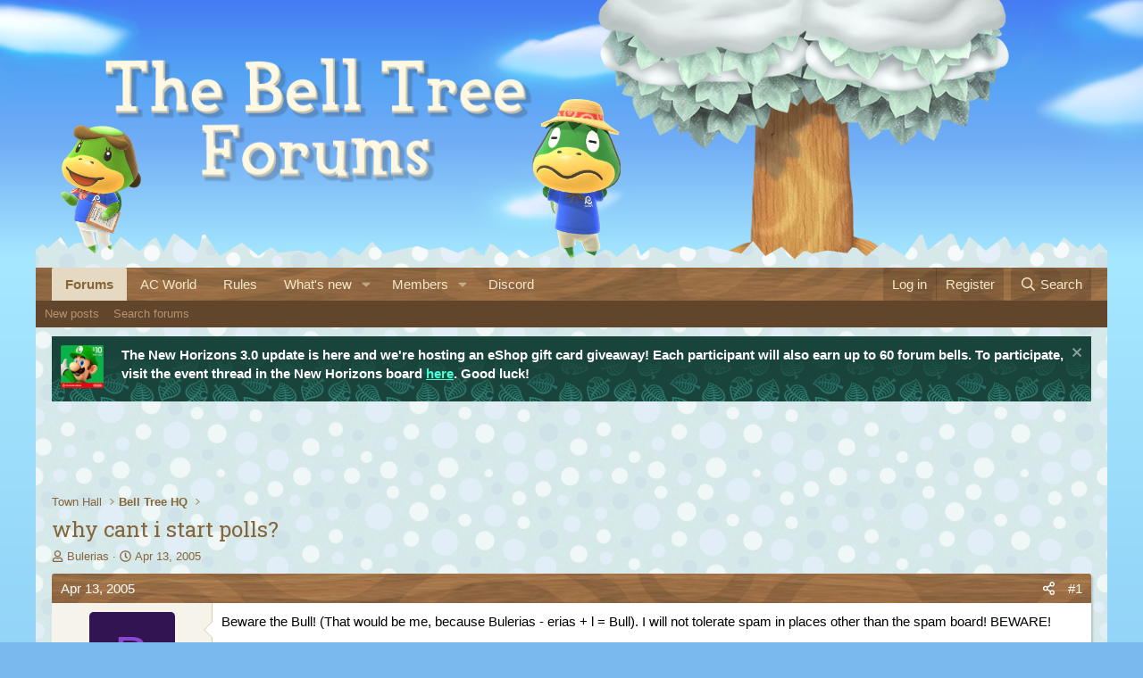

--- FILE ---
content_type: text/html; charset=utf-8
request_url: https://www.belltreeforums.com/threads/why-cant-i-start-polls.583/
body_size: 28860
content:
<!DOCTYPE html>
<html id="XF" lang="en-US" dir="LTR"
	data-xf="2.3"
	data-app="public"
	
	
	data-template="thread_view"
	data-container-key="node-2"
	data-content-key="thread-583"
	data-logged-in="false"
	data-cookie-prefix="bt_"
	data-csrf="1769017516,c8e7aee3630e8ebe13c1b11b266c6b3f"
	class="has-no-js template-thread_view"
	>
<head>
	
	
	

	<meta charset="utf-8" />
	<title>why cant i start polls? | The Bell Tree Animal Crossing Forums</title>
	
	<link rel="preload" href="https://static.anonymised.io/light/loader.js" as="script">
	<link rel="preload" href="https://boot.pbstck.com/v1/tag/bdbb319b-8a76-4388-935e-35ddf22e5a0f" as="script">
	<link rel="preload" href="https://00917082-71e9-498e-8343-00c3df06b798.edge.permutive.app/00917082-71e9-498e-8343-00c3df06b798-web.js" as="script">
	<link rel="preload" href="https://btloader.com/tag?o=5684350990417920&upapi=true" as="script">
	<link rel="preload" href="https://cdn.privacy-mgmt.com/unified/wrapperMessagingWithoutDetection.js" as="script">
	<link rel="preload" href="https://www.googletagmanager.com/gtag/js?id=G-0CPE0JFSCT" as="script">
	<link rel="preload" href="https://securepubads.g.doubleclick.net/tag/js/gpt.js" as="script">
	<link rel="stylesheet" id="kumo-css" href="https://kumo.network-n.com/dist/css/the-bell-tree-forums.css">
	<script>window.AdSlots = window.AdSlots || {cmd: []};</script>
	<script async src="https://kumo.network-n.com/dist/app.js" site="the-bell-tree-forums"></script>
	
	<link rel="manifest" href="/webmanifest.php">

	<meta http-equiv="X-UA-Compatible" content="IE=Edge" />
	<meta name="viewport" content="width=device-width, initial-scale=1, viewport-fit=cover">

	
		<meta name="theme-color" content="#735c30" />
	

	<meta name="apple-mobile-web-app-title" content="The Bell Tree Forums">
	

	
		
		<meta name="description" content="Beware the Bull! (That would be me, because Bulerias - erias + l = Bull).  I will not tolerate spam in places other than the spam board!  BEWARE!  ^_^			 j/k" />
		<meta property="og:description" content="Beware the Bull! (That would be me, because Bulerias - erias + l = Bull).  I will not tolerate spam in places other than the spam board!  BEWARE!  ^_^			 j/k" />
		<meta property="twitter:description" content="Beware the Bull! (That would be me, because Bulerias - erias + l = Bull).  I will not tolerate spam in places other than the spam board!  BEWARE!  ^_^			 j/k" />
	
	
		<meta property="og:url" content="https://www.belltreeforums.com/threads/why-cant-i-start-polls.583/" />
	
		<link rel="canonical" href="https://www.belltreeforums.com/threads/why-cant-i-start-polls.583/" />
	

	
		
	
	
	<meta property="og:site_name" content="The Bell Tree Forums" />


	
	
		
	
	
	<meta property="og:type" content="website" />


	
	
		
	
	
	
		<meta property="og:title" content="why cant i start polls?" />
		<meta property="twitter:title" content="why cant i start polls?" />
	


	
	
	
	

	
	
	
	

	<link rel="stylesheet" href="/css.php?css=public%3Anormalize.css%2Cpublic%3Afa.css%2Cpublic%3Acore.less%2Cpublic%3Aapp.less&amp;s=3&amp;l=1&amp;d=1768923192&amp;k=5fa5a21c22a7fa935306ff87da9a90e43ab03fe5" />
	
	<!-- Google Fonts -->
	<link href="https://fonts.googleapis.com/css2?family=Roboto+Slab:wght@400;500;600;700&display=swap" rel="stylesheet">

	<link rel="stylesheet" href="/css.php?css=public%3Aaltf_thread_field_column_list.less%2Cpublic%3Abb_code.less%2Cpublic%3Acarousel.less%2Cpublic%3Adbtech_shop.less%2Cpublic%3Adbtech_shop_postbit.less%2Cpublic%3Amessage.less%2Cpublic%3Anotices.less%2Cpublic%3Ashare_controls.less%2Cpublic%3Astructured_list.less%2Cpublic%3Aextra.less&amp;s=3&amp;l=1&amp;d=1768923192&amp;k=f7fcf7da970cbf4ab14104c50e2fde790e0cfb1d" />


	
		<script src="/js/xf/preamble.min.js?_v=de950aed"></script>
	

	
	<script src="/js/vendor/vendor-compiled.js?_v=de950aed" defer></script>
	<script src="/js/xf/core-compiled.js?_v=de950aed" defer></script>

	<script>
		XF.ready(() =>
		{
			XF.extendObject(true, XF.config, {
				// 
				userId: 0,
				enablePush: false,
				pushAppServerKey: 'BIUNLhWlXOzsjmvClzEhoWd4EJse8vTRYmIRV9bxkGOkOUKSai58LdKMaYWZKlsE7KJQDKjow37Js4GgpbEJ5zM',
				url: {
					fullBase: 'https://www.belltreeforums.com/',
					basePath: '/',
					css: '/css.php?css=__SENTINEL__&s=3&l=1&d=1768923192',
					js: '/js/__SENTINEL__?_v=de950aed',
					icon: '/data/local/icons/__VARIANT__.svg?v=1768489710#__NAME__',
					iconInline: '/styles/fa/__VARIANT__/__NAME__.svg?v=5.15.3',
					keepAlive: '/login/keep-alive'
				},
				cookie: {
					path: '/',
					domain: '',
					prefix: 'bt_',
					secure: true,
					consentMode: 'disabled',
					consented: ["optional","_third_party"]
				},
				cacheKey: 'f3ed7234243583f554e27d349fe769c5',
				csrf: '1769017516,c8e7aee3630e8ebe13c1b11b266c6b3f',
				js: {"\/js\/xf\/action.js?_v=de950aed":true,"\/js\/themehouse\/reactplus\/defaultReaction.min.js?_v=de950aed":true,"\/js\/themehouse\/reactplus\/hiddenContent.min.js?_v=de950aed":true,"\/js\/xf\/carousel-compiled.js?_v=de950aed":true,"\/js\/xf\/carousel.min.js?_v=de950aed":true},
				fullJs: false,
				css: {"public:altf_thread_field_column_list.less":true,"public:bb_code.less":true,"public:carousel.less":true,"public:dbtech_shop.less":true,"public:dbtech_shop_postbit.less":true,"public:message.less":true,"public:notices.less":true,"public:share_controls.less":true,"public:structured_list.less":true,"public:extra.less":true},
				time: {
					now: 1769017516,
					today: 1768971600,
					todayDow: 3,
					tomorrow: 1769058000,
					yesterday: 1768885200,
					week: 1768453200,
					month: 1767243600,
					year: 1767243600
				},
				style: {
					light: '',
					dark: '',
					defaultColorScheme: 'light'
				},
				borderSizeFeature: '3px',
				fontAwesomeWeight: 'r',
				enableRtnProtect: true,
				
				enableFormSubmitSticky: true,
				imageOptimization: '0',
				imageOptimizationQuality: 0.85,
				uploadMaxFilesize: 2097152,
				uploadMaxWidth: 0,
				uploadMaxHeight: 0,
				allowedVideoExtensions: ["m4v","mov","mp4","mp4v","mpeg","mpg","ogv","webm"],
				allowedAudioExtensions: ["mp3","opus","ogg","wav"],
				shortcodeToEmoji: true,
				visitorCounts: {
					conversations_unread: '0',
					alerts_unviewed: '0',
					total_unread: '0',
					title_count: true,
					icon_indicator: true
				},
				jsMt: {"xf\/action.js":"69fe6035","xf\/embed.js":"89ac248d","xf\/form.js":"560e9412","xf\/structure.js":"95b96ad7","xf\/tooltip.js":"62279972"},
				jsState: {},
				publicMetadataLogoUrl: '',
				publicPushBadgeUrl: 'https://www.belltreeforums.com/styles/default/xenforo/bell.png'
			})

			XF.extendObject(XF.phrases, {
				// 
"svStandardLib_time.day": "{count} day",
"svStandardLib_time.days": "{count} days",
"svStandardLib_time.hour": "{count} hour",
"svStandardLib_time.hours": "{count} hours",
"svStandardLib_time.minute": "{count} minutes",
"svStandardLib_time.minutes": "{count} minutes",
"svStandardLib_time.month": "{count} month",
"svStandardLib_time.months": "{count} months",
"svStandardLib_time.second": "{count} second",
"svStandardLib_time.seconds": "{count} seconds",
"svStandardLib_time.week": "time.week",
"svStandardLib_time.weeks": "{count} weeks",
"svStandardLib_time.year": "{count} year",
"svStandardLib_time.years": "{count} years",
				date_x_at_time_y:     "{date} at {time}",
				day_x_at_time_y:      "{day} at {time}",
				yesterday_at_x:       "Yesterday at {time}",
				x_minutes_ago:        "{minutes} minutes ago",
				one_minute_ago:       "1 minute ago",
				a_moment_ago:         "A moment ago",
				today_at_x:           "Today at {time}",
				in_a_moment:          "In a moment",
				in_a_minute:          "In a minute",
				in_x_minutes:         "In {minutes} minutes",
				later_today_at_x:     "Later today at {time}",
				tomorrow_at_x:        "Tomorrow at {time}",
				short_date_x_minutes: "{minutes}m",
				short_date_x_hours:   "{hours}h",
				short_date_x_days:    "{days}d",

				day0: "Sunday",
				day1: "Monday",
				day2: "Tuesday",
				day3: "Wednesday",
				day4: "Thursday",
				day5: "Friday",
				day6: "Saturday",

				dayShort0: "Sun",
				dayShort1: "Mon",
				dayShort2: "Tue",
				dayShort3: "Wed",
				dayShort4: "Thu",
				dayShort5: "Fri",
				dayShort6: "Sat",

				month0: "January",
				month1: "February",
				month2: "March",
				month3: "April",
				month4: "May",
				month5: "June",
				month6: "July",
				month7: "August",
				month8: "September",
				month9: "October",
				month10: "November",
				month11: "December",

				active_user_changed_reload_page: "The active user has changed. Reload the page for the latest version.",
				server_did_not_respond_in_time_try_again: "The server did not respond in time. Please try again.",
				oops_we_ran_into_some_problems: "Oops! We ran into some problems.",
				oops_we_ran_into_some_problems_more_details_console: "Oops! We ran into some problems. Please try again later. More error details may be in the browser console.",
				file_too_large_to_upload: "The file is too large to be uploaded.",
				uploaded_file_is_too_large_for_server_to_process: "The uploaded file is too large for the server to process.",
				files_being_uploaded_are_you_sure: "Files are still being uploaded. Are you sure you want to submit this form?",
				attach: "Attach files",
				rich_text_box: "Rich text box",
				close: "Close",
				link_copied_to_clipboard: "Link copied to clipboard.",
				text_copied_to_clipboard: "Text copied to clipboard.",
				loading: "Loading…",
				you_have_exceeded_maximum_number_of_selectable_items: "You have exceeded the maximum number of selectable items.",

				processing: "Processing",
				'processing...': "Processing…",

				showing_x_of_y_items: "Showing {count} of {total} items",
				showing_all_items: "Showing all items",
				no_items_to_display: "No items to display",

				number_button_up: "Increase",
				number_button_down: "Decrease",

				push_enable_notification_title: "Push notifications enabled successfully at The Bell Tree Forums",
				push_enable_notification_body: "Thank you for enabling push notifications!",

				pull_down_to_refresh: "Pull down to refresh",
				release_to_refresh: "Release to refresh",
				refreshing: "Refreshing…"
			})
		})
	</script>

	<script src="/js/xf/action.js?_v=de950aed" defer></script>
<script src="/js/themehouse/reactplus/defaultReaction.min.js?_v=de950aed" defer></script>
<script src="/js/themehouse/reactplus/hiddenContent.min.js?_v=de950aed" defer></script>
<script src="/js/xf/carousel-compiled.js?_v=de950aed" defer></script>
<script src="/js/xf/carousel.min.js?_v=de950aed" defer></script>
<script>
XF.ready(() =>
{

        XF.extendObject(XF.phrases, {
            th_reactplus_loading_reactions: 'Loading reactions…'
        });
    
})
</script>
<script>
XF.ready(() =>
{

		XF.extendObject(XF.phrases, {
			next_slide: "Next slide",
			previous_slide: "Previous slide",
			go_to_slide_x: "Go to slide #%d"
		});
	
})
</script>


    
		
        
    

	

    

	<script class="js-thReactMenu" type="text/template">
		<div class="menu menu--emoji" data-menu="menu" aria-hidden="true"
			 data-href="#"
			 data-load-target=".js-xfSmilieMenuBody">
			<div class="menu-content">
				<div class="js-xfSmilieMenuBody">
					<div class="menu-row">Loading…</div>
				</div>
			</div>
		</div>
	</script>



	

	
	<script async src="https://www.googletagmanager.com/gtag/js?id=G-QMJDJ99NQJ"></script>
	<script>
		window.dataLayer = window.dataLayer || [];
		function gtag(){dataLayer.push(arguments);}
		gtag('js', new Date());
		gtag('config', 'G-QMJDJ99NQJ', {
			// 
			
			
		});
	</script>

</head>
	












	











	





	








	

	

	
	
	

	

	
	

	
<body data-template="thread_view" class="winter2 sunP sun0 sun02 moon1 rand2">

<div class="p-pageWrapper " id="top">
	<div class="p-pageWrapper-inner-sky"></div>
	<div class="p-pageWrapper-inner-stars"></div>
	<div class="p-pageWrapper-inner-farAtmos"></div>
	<div class="p-pageWrapper-inner-moon"></div>
	<div class="p-pageWrapper-inner-atmos"></div>
	
	
	
<header class="p-header" id="header">
		<a href="/">
			<div class="p-header-inner">
				<div class ="p-header-inner-sun"></div>
				<div class="p-header-inner-belowTree" style="filter: brightness(100%);"></div>
				<div class="p-header-inner-tree" style="filter: brightness(100%);">
					<div class="p-header-inner-tree-trunk"></div>
					<div class="p-header-inner-tree-shadow"></div>
					<div class="p-header-inner-tree-crown"></div>
					<div class="p-header-inner-tree-attachments"></div>
				</div>
				<div class ="p-header-inner-treeEffects"></div>
				<div class ="p-header-inner-aboveTreeNoFilter"></div>
				<div class ="p-header-inner-text"></div>
				<div class ="p-header-inner-belowGrass" style="filter: brightness(100%);"></div>
				<div class ="p-header-inner-belowGrassNoFilter"></div>
				<div class ="p-header-inner-grass" style="filter: brightness(100%);"></div>
				<div class ="p-header-inner-grassEffects"></div>
				<div class ="p-header-inner-aboveAll" style="filter: brightness(100%);"></div>
				
				
			</div>
		</a>
</header>

	
	

	
		<div class="p-navSticky p-navSticky--primary" data-xf-init="sticky-header">
			
		<nav class="p-nav">
			<div class="p-nav-inner">
				<button type="button" class="button button--plain p-nav-menuTrigger" data-xf-click="off-canvas" data-menu=".js-headerOffCanvasMenu" tabindex="0" aria-label="Menu"><span class="button-text">
					<i aria-hidden="true"></i>
				</span></button>

				<div class="p-nav-smallLogo">
					<a href="/">
						<i aria-hidden="true"></i>
					</a>
				</div>

				<div class="p-nav-scroller hScroller" data-xf-init="h-scroller" data-auto-scroll=".p-navEl.is-selected">
					<div class="hScroller-scroll">
						<ul class="p-nav-list js-offCanvasNavSource">
							
								<li>
									


	<div class="p-navEl is-selected" data-has-children="true">
	

		
	
	<a href="/"
	class="p-navEl-link p-navEl-link--splitMenu "
	
	
	data-nav-id="forums">Forums</a>


		<a data-xf-key="1"
			data-xf-click="menu"
			data-menu-pos-ref="< .p-navEl"
			class="p-navEl-splitTrigger"
			role="button"
			tabindex="0"
			aria-label="Toggle expanded"
			aria-expanded="false"
			aria-haspopup="true"></a>

		
	
		<div class="menu menu--structural" data-menu="menu" aria-hidden="true">
			<div class="menu-content">
				
					
	
	
	<a href="/whats-new/posts/"
	class="menu-linkRow u-indentDepth0 js-offCanvasCopy "
	
	
	data-nav-id="newPosts">New posts</a>

	

				
					
	
	
	<a href="/search/?type=post"
	class="menu-linkRow u-indentDepth0 js-offCanvasCopy "
	
	
	data-nav-id="searchForums">Search forums</a>

	

				
			</div>
		</div>
	
	</div>



								</li>
							
								<li>
									


	<div class="p-navEl " >
	

		
	
	<a href="https://animalcrossingworld.com/"
	class="p-navEl-link "
	
	data-xf-key="2"
	data-nav-id="ac_world">AC World</a>


		

		
	
	</div>



								</li>
							
								<li>
									


	<div class="p-navEl " >
	

		
	
	<a href="/help/rules-guidelines/"
	class="p-navEl-link "
	
	data-xf-key="3"
	data-nav-id="rules">Rules</a>


		

		
	
	</div>



								</li>
							
								<li>
									


	<div class="p-navEl " data-has-children="true">
	

		
	
	<a href="/whats-new/"
	class="p-navEl-link p-navEl-link--splitMenu "
	
	
	data-nav-id="whatsNew">What's new</a>


		<a data-xf-key="4"
			data-xf-click="menu"
			data-menu-pos-ref="< .p-navEl"
			class="p-navEl-splitTrigger"
			role="button"
			tabindex="0"
			aria-label="Toggle expanded"
			aria-expanded="false"
			aria-haspopup="true"></a>

		
	
		<div class="menu menu--structural" data-menu="menu" aria-hidden="true">
			<div class="menu-content">
				
					
	
	
	<a href="/featured/"
	class="menu-linkRow u-indentDepth0 js-offCanvasCopy "
	
	
	data-nav-id="featured">Featured content</a>

	

				
					
	
	
	<a href="/whats-new/posts/"
	class="menu-linkRow u-indentDepth0 js-offCanvasCopy "
	 rel="nofollow"
	
	data-nav-id="whatsNewPosts">New posts</a>

	

				
					
	
	
	<a href="/whats-new/shop-items/"
	class="menu-linkRow u-indentDepth0 js-offCanvasCopy "
	 rel="nofollow"
	
	data-nav-id="dbtShopNewItems">New items</a>

	

				
					
	
	
	<a href="/whats-new/threadmarks/"
	class="menu-linkRow u-indentDepth0 js-offCanvasCopy "
	 rel="nofollow"
	
	data-nav-id="whatsNewThreadmarks">New highlights</a>

	

				
					
	
	
	<a href="/whats-new/latest-activity"
	class="menu-linkRow u-indentDepth0 js-offCanvasCopy "
	 rel="nofollow"
	
	data-nav-id="latestActivity">Latest activity</a>

	

				
			</div>
		</div>
	
	</div>



								</li>
							
								<li>
									


	<div class="p-navEl " data-has-children="true">
	

		
	
	<a href="/members/list/"
	class="p-navEl-link p-navEl-link--splitMenu "
	
	
	data-nav-id="members">Members</a>


		<a data-xf-key="5"
			data-xf-click="menu"
			data-menu-pos-ref="< .p-navEl"
			class="p-navEl-splitTrigger"
			role="button"
			tabindex="0"
			aria-label="Toggle expanded"
			aria-expanded="false"
			aria-haspopup="true"></a>

		
	
		<div class="menu menu--structural" data-menu="menu" aria-hidden="true">
			<div class="menu-content">
				
					
	
	
	<a href="/members/list/"
	class="menu-linkRow u-indentDepth0 js-offCanvasCopy "
	
	
	data-nav-id="registeredMembers">Registered members</a>

	

				
					
	
	
	<a href="/members/?key=staff_members"
	class="menu-linkRow u-indentDepth0 js-offCanvasCopy "
	
	
	data-nav-id="staffMembers">Staff members</a>

	

				
					
	
	
	<a href="/online/"
	class="menu-linkRow u-indentDepth0 js-offCanvasCopy "
	
	
	data-nav-id="currentVisitors">Current visitors</a>

	

				
			</div>
		</div>
	
	</div>



								</li>
							
								<li>
									


	<div class="p-navEl " >
	

		
	
	<a href="/threads/the-bell-tree-discord-chat-room-beginners-guide.372107/"
	class="p-navEl-link "
	
	data-xf-key="6"
	data-nav-id="chat">Discord</a>


		

		
	
	</div>



								</li>
							
								<li>
									


								</li>
							
								<li>
									




								</li>
							
						</ul>
					</div>
				</div>

				<div class="p-nav-opposite">
					<div class="p-navgroup p-account p-navgroup--guest">
						
							<a href="/login/" class="p-navgroup-link p-navgroup-link--textual p-navgroup-link--logIn"
								data-xf-click="overlay" data-follow-redirects="on">
								<span class="p-navgroup-linkText">Log in</span>
							</a>
							
								<a href="/register/" class="p-navgroup-link p-navgroup-link--textual p-navgroup-link--register"
									data-xf-click="overlay" data-follow-redirects="on">
									<span class="p-navgroup-linkText">Register</span>
								</a>
							
						
					</div>

					<div class="p-navgroup p-discovery">
						<a href="/whats-new/"
							class="p-navgroup-link p-navgroup-link--iconic p-navgroup-link--whatsnew"
							aria-label="What&#039;s new"
							title="What&#039;s new">
							<i aria-hidden="true"></i>
							<span class="p-navgroup-linkText">What's new</span>
						</a>


						
							<a href="/search/"
								class="p-navgroup-link p-navgroup-link--iconic p-navgroup-link--search"
								data-xf-click="menu"
								data-xf-key="/"
								aria-label="Search"
								aria-expanded="false"
								aria-haspopup="true"
								title="Search">
								<i aria-hidden="true"></i>
								<span class="p-navgroup-linkText">Search</span>
							</a>
							<div class="menu menu--structural menu--wide" data-menu="menu" aria-hidden="true">
								<form action="/search/search" method="post"
									class="menu-content"
									data-xf-init="quick-search">

									<h3 class="menu-header">Search</h3>
									
									<div class="menu-row">
										
											<div class="inputGroup inputGroup--joined">
												<input type="text" class="input" name="keywords" data-acurl="/search/auto-complete" placeholder="Search…" aria-label="Search" data-menu-autofocus="true" />
												
			<select name="constraints" class="js-quickSearch-constraint input" aria-label="Search within">
				<option value="">Everywhere</option>
<option value="{&quot;search_type&quot;:&quot;post&quot;}">Threads</option>
<option value="{&quot;search_type&quot;:&quot;post&quot;,&quot;c&quot;:{&quot;nodes&quot;:[2],&quot;child_nodes&quot;:1}}">This forum</option>
<option value="{&quot;search_type&quot;:&quot;post&quot;,&quot;c&quot;:{&quot;thread&quot;:583}}">This thread</option>

			</select>
		
											</div>
										
									</div>

									
									<div class="menu-row">
										<label class="iconic"><input type="checkbox"  name="c[title_only]" value="1" /><i aria-hidden="true"></i><span class="iconic-label">Search titles only</span></label>

									</div>
									
									<div class="menu-row">
										<div class="inputGroup">
											<span class="inputGroup-text" id="ctrl_search_menu_by_member">By:</span>
											<input type="text" class="input" name="c[users]" data-xf-init="auto-complete" placeholder="Member" aria-labelledby="ctrl_search_menu_by_member" />
										</div>
									</div>
									
	
	

<div class="menu-footer">
									<span class="menu-footer-controls">
										<button type="submit" class="button button--icon button--icon--search button--primary"><i class="fa--xf far fa-search "><svg xmlns="http://www.w3.org/2000/svg" role="img" aria-hidden="true" ><use href="/data/local/icons/regular.svg?v=1768489710#search"></use></svg></i><span class="button-text">Search</span></button>
										<button type="submit" class="button " name="from_search_menu"><span class="button-text">Advanced search…</span></button>
									</span>
									</div>

									<input type="hidden" name="_xfToken" value="1769017516,c8e7aee3630e8ebe13c1b11b266c6b3f" />
								</form>
							</div>
						
					</div>
				</div>
			</div>
		</nav>
	
		</div>
		
		
			<div class="p-sectionLinks">
				<div class="p-sectionLinks-inner hScroller" data-xf-init="h-scroller">
					<div class="hScroller-scroll">
						<ul class="p-sectionLinks-list">
							
								<li>
									


	<div class="p-navEl " >
	

		
	
	<a href="/whats-new/posts/"
	class="p-navEl-link "
	
	data-xf-key="alt+1"
	data-nav-id="newPosts">New posts</a>


		

		
	
	</div>



								</li>
							
								<li>
									


	<div class="p-navEl " >
	

		
	
	<a href="/search/?type=post"
	class="p-navEl-link "
	
	data-xf-key="alt+2"
	data-nav-id="searchForums">Search forums</a>


		

		
	
	</div>



								</li>
							
						</ul>
					</div>
				</div>
			</div>
			
	
		

	
<div class="offCanvasMenu offCanvasMenu--nav js-headerOffCanvasMenu" data-menu="menu" aria-hidden="true" data-ocm-builder="navigation">
		<div class="offCanvasMenu-backdrop" data-menu-close="true"></div>
		<div class="offCanvasMenu-content">
			<div class="offCanvasMenu-header">
				Menu
				<a class="offCanvasMenu-closer" data-menu-close="true" role="button" tabindex="0" aria-label="Close"></a>
			</div>
			
				<div class="p-offCanvasRegisterLink">
					<div class="offCanvasMenu-linkHolder">
						<a href="/login/" class="offCanvasMenu-link" data-xf-click="overlay" data-menu-close="true">
							Log in
						</a>
					</div>
					<hr class="offCanvasMenu-separator" />
					
						<div class="offCanvasMenu-linkHolder">
							<a href="/register/" class="offCanvasMenu-link" data-xf-click="overlay" data-menu-close="true">
								Register
							</a>
						</div>
						<hr class="offCanvasMenu-separator" />
					
				</div>
			
			<div class="js-offCanvasNavTarget"></div>
			<div class="offCanvasMenu-installBanner js-installPromptContainer" style="display: none;" data-xf-init="install-prompt">
				<div class="offCanvasMenu-installBanner-header">Install the app</div>
				<button type="button" class="button js-installPromptButton"><span class="button-text">Install</span></button>
				<template class="js-installTemplateIOS">
					<div class="js-installTemplateContent">
						<div class="overlay-title">How to install the app on iOS</div>
						<div class="block-body">
							<div class="block-row">
								<p>
									Follow along with the video below to see how to install our site as a web app on your home screen.
								</p>
								<p style="text-align: center">
									<video src="/styles/default/xenforo/add_to_home.mp4"
										width="280" height="480" autoplay loop muted playsinline></video>
								</p>
								<p>
									<small><strong>Note:</strong> This feature may not be available in some browsers.</small>
								</p>
							</div>
						</div>
					</div>
				</template>
			</div>
		</div>
	</div>

<div class="p-body">
	<div class="p-body-inner-grass" style="filter: brightness(100%);">
	</div>
	
	<div class="p-body-inner">
		<!--XF:EXTRA_OUTPUT-->

			

			
				
	
		
		
			
	

	
	

	

		

		<ul class="notices notices--scrolling  js-notices"
			data-xf-init="notices"
			data-type="scrolling"
			data-scroll-interval="6">

			
				
	<li class="notice js-notice notice-leaf-darkTurq1 notice--hasImage"
		data-notice-id="392"
		data-delay-duration="0"
		data-display-duration="0"
		data-auto-dismiss=""
		data-visibility="">

		
			<div class="notice-image"><img src="/styles/notices/extra-images/eshop10.png" alt="" /></div>
		
		<div class="notice-content">
			
				<a href="/account/dismiss-notice?notice_id=392" class="notice-dismiss js-noticeDismiss" data-xf-init="tooltip" title="Dismiss notice"></a>
			
			The New Horizons 3.0 update is here and we're hosting an eShop gift card giveaway! Each participant will also earn up to 60 forum bells. To participate, visit the event thread in the New Horizons board <a href="https://www.belltreeforums.com/threads/new-horizons-update-version-3-0-giveaway.639527">here</a>. Good luck!
		</div>
	</li>

			
		</ul>
	

			

			

			

	
	<div align="center">
		<div id="nn_lb1"></div>
		<div id="nn_mobile_lb2"></div>
	</div>


			
	
		<ul class="p-breadcrumbs "
			itemscope itemtype="https://schema.org/BreadcrumbList">
			
				

				
				

				

				
				
					
					
	<li itemprop="itemListElement" itemscope itemtype="https://schema.org/ListItem">
		<a href="/#town-hall.1" itemprop="item">
			<span itemprop="name">Town Hall</span>
		</a>
		<meta itemprop="position" content="1" />
	</li>

				
					
					
	<li itemprop="itemListElement" itemscope itemtype="https://schema.org/ListItem">
		<a href="/forums/bell-tree-hq.2/" itemprop="item">
			<span itemprop="name">Bell Tree HQ</span>
		</a>
		<meta itemprop="position" content="2" />
	</li>

				
			
		</ul>
	

			

			
	<noscript class="js-jsWarning"><div class="blockMessage blockMessage--important blockMessage--iconic u-noJsOnly">JavaScript is disabled. For a better experience, please enable JavaScript in your browser before proceeding.</div></noscript>

			
	<div class="blockMessage blockMessage--important blockMessage--iconic js-browserWarning" style="display: none">You are using an out of date browser. It  may not display this or other websites correctly.<br />You should upgrade or use an <a href="https://www.google.com/chrome/" target="_blank" rel="noopener">alternative browser</a>.</div>


			
				<div class="p-body-header">
					
						
							<div class="p-title ">
								
									
										<h1 class="p-title-value">why cant i start polls?</h1>
									
									
								
							</div>
						

						
							<div class="p-description">
	<ul class="listInline listInline--bullet">
		<li>
			<i class="fa--xf far fa-user "><svg xmlns="http://www.w3.org/2000/svg" role="img" ><title>Thread starter</title><use href="/data/local/icons/regular.svg?v=1768489710#user"></use></svg></i>
			<span class="u-srOnly">Thread starter</span>

			<a href="/members/bulerias.3/" class="username  u-concealed" dir="auto" data-user-id="3" data-xf-init="member-tooltip">Bulerias</a>
		</li>
		<li>
			<i class="fa--xf far fa-clock "><svg xmlns="http://www.w3.org/2000/svg" role="img" ><title>Start date</title><use href="/data/local/icons/regular.svg?v=1768489710#clock"></use></svg></i>
			<span class="u-srOnly">Start date</span>

			<a href="/threads/why-cant-i-start-polls.583/" class="u-concealed"><time  class="u-dt" dir="auto" datetime="2005-04-13T21:57:57-0400" data-timestamp="1113443877" data-date="Apr 13, 2005" data-time="9:57 PM" data-short="Apr &#039;05" title="Apr 13, 2005 at 9:57 PM">Apr 13, 2005</time></a>
		</li>
		
		
	</ul>
</div>
						
					
				</div>
			

			<div class="p-body-main  ">
				
				<div class="p-body-contentCol"></div>
				

				

				<div class="p-body-content">
					
					<div class="p-body-pageContent">






		
	








	
		
		
	
	



	
	
	
		
	
	
	


	
	
	
		
	
	
	


	
	
		
	
	
	


	
	



	












	

	
		
	























<div class="block block--messages" data-xf-init="" data-type="post" data-href="/inline-mod/" data-search-target="*">

	<span class="u-anchorTarget" id="posts"></span>

	
		
	

	

	<div class="block-outer"></div>

	

	
		
	<div class="block-outer js-threadStatusField"></div>

	

	<div class="block-container lbContainer"
		data-xf-init="lightbox select-to-quote"
		data-message-selector=".js-post"
		data-lb-id="thread-583"
		data-lb-universal="0">

		<div class="block-body js-replyNewMessageContainer">
			
				

					

					
						

	
	

	

	
	<article class="message message--post  js-post js-inlineModContainer   "
		data-author="Bulerias"
		data-content="post-8138"
		id="js-post-8138"
		>

		

		
    
    
    
        <span class="u-anchorTarget" id="post-8138"></span>
    

    
    
    


		
			<div class="message-header">
				
					

	

	<header class="message-attribution message-attribution--split">
		<ul class="message-attribution-main listInline ">
			
			
			<li class="u-concealed">
				<a href="/threads/why-cant-i-start-polls.583/post-8138" rel="nofollow" >
					<time  class="u-dt" dir="auto" datetime="2005-04-13T21:57:57-0400" data-timestamp="1113443877" data-date="Apr 13, 2005" data-time="9:57 PM" data-short="Apr &#039;05" title="Apr 13, 2005 at 9:57 PM">Apr 13, 2005</time>
				</a>
			</li>
			
		</ul>

		<ul class="message-attribution-opposite message-attribution-opposite--list ">
	
			
			<li>
				<a href="/threads/why-cant-i-start-polls.583/post-8138"
					class="message-attribution-gadget"
					data-xf-init="share-tooltip"
					data-href="/posts/8138/share"
					aria-label="Share"
					rel="nofollow">
					<i class="fa--xf far fa-share-alt "><svg xmlns="http://www.w3.org/2000/svg" role="img" aria-hidden="true" ><use href="/data/local/icons/regular.svg?v=1768489710#share-alt"></use></svg></i>
				</a>
			</li>
			
				<li class="u-hidden js-embedCopy">
					
	<a href="javascript:"
		data-xf-init="copy-to-clipboard"
		data-copy-text="&lt;div class=&quot;js-xf-embed&quot; data-url=&quot;https://www.belltreeforums.com&quot; data-content=&quot;post-8138&quot;&gt;&lt;/div&gt;&lt;script defer src=&quot;https://www.belltreeforums.com/js/xf/external_embed.js?_v=de950aed&quot;&gt;&lt;/script&gt;"
		data-success="Embed code HTML copied to clipboard."
		class="">
		<i class="fa--xf far fa-code "><svg xmlns="http://www.w3.org/2000/svg" role="img" aria-hidden="true" ><use href="/data/local/icons/regular.svg?v=1768489710#code"></use></svg></i>
	</a>

				</li>
			
			
			
				<li>
					<a href="/threads/why-cant-i-start-polls.583/post-8138" rel="nofollow">
						#1
					</a>
				</li>
			
		</ul>
	</header>

				
			</div>
			<div class="message-inner">
				
					
					

					
					<div class="message-cell message-cell--user  v1">
						

	<section class="message-user"
		
		
		>

		

		<div class="message-avatar ">
			<div class="message-avatar-wrapper">
				<a href="/members/bulerias.3/" class="avatar avatar--m avatar--default avatar--default--dynamic" data-user-id="3" data-xf-init="member-tooltip" style="background-color: #331452; color: #8c47d1">
			<span class="avatar-u3-m" role="img" aria-label="Bulerias">B</span> 
		</a>
				
			</div>
		</div>
		<div class="message-userDetails">
			<h4 class="message-name"><a href="/members/bulerias.3/" class="username " dir="auto" data-user-id="3" data-xf-init="member-tooltip"><span class="username--style80">Bulerias</span></a></h4>
			<h5 class="userTitle message-userTitle" dir="auto">Co-Founder of TBT</h5>
			<div class="userBanner userBanner--retiredStaff message-userBanner"><span class="userBanner-before"></span><strong>Retired Staff</strong><span class="userBanner-after"></span></div>
		</div>
    

		
			
			
				<div class="message-userExtras">
				
					
						<dl class="pairs pairs--justified">
							<dt>Joined</dt>
							<dd>Dec 2, 2004</dd>
						</dl>
					
					
						<dl class="pairs pairs--justified">
							<dt>Posts</dt>
							<dd>23,944</dd>
						</dl>
					
					
					
					
					
					
					
					


	
	<dl class="pairs pairs--justified">
		<dt title="Bells">Bells</dt>
		<dd>
			<a href="/transactions/currency/bells.1/?user_id=3&tab=donate" data-xf-click="overlay" class="fauxBlockLink-blockLink u-concealed">
				3,222
			</a>
		</dd>
	</dl>
	
	<dl class="pairs pairs--justified">
		<dt title="Countdown Coins">Countdown Coins</dt>
		<dd>
			<a href="/transactions/currency/countdown-coins.16/?user_id=3&tab=donate" data-xf-click="overlay" class="fauxBlockLink-blockLink u-concealed">
				0
			</a>
		</dd>
	</dl>
	
	<dl class="pairs pairs--justified">
		<dt title="Lucky Tickets">Lucky Tickets</dt>
		<dd>
			<a href="/transactions/currency/lucky-tickets.18/?user_id=3&tab=donate" data-xf-click="overlay" class="fauxBlockLink-blockLink u-concealed">
				0
			</a>
		</dd>
	</dl>
	

	
						

	
		
	
		
	

						
					
				
				</div>
				
				
	

	

	

	

				
			
		
		
    


<span class="message-userArrow"></span>

	

</section>

					</div>
				

				
					<div class="message-cell message-cell--main" style="">
					
						<div class="message-main js-quickEditTarget">

							<div class="message-content js-messageContent">
							

								
									
	
	
	

								

								
									
	

	
	<div class="message-userContent lbContainer js-lbContainer "
		data-lb-id="post-8138"
		data-lb-caption-desc="Bulerias &middot; Apr 13, 2005 at 9:57 PM">

		
			

	
		
	

		

		<article class="message-body js-selectToQuote">
			
				
			

			<div >
				<div style="">
			
					<div class="bbWrapper">Beware the Bull! (That would be me, because Bulerias - erias + l = Bull).  I will not tolerate spam in places other than the spam board!  BEWARE!  <br /><br /><br />^_^			 j/k</div>
				
			</div>
			</div>

			<div class="js-selectToQuoteEnd">&nbsp;</div>
			
				
			
		</article>

		
			

	
		
	

		

		
	</div>

								

								
									
	

	

								

								
									
	

								

							
							</div>

							
								
	

	<footer class="message-footer">
		

		

		<div class="reactionsBar js-reactionsList ">
			
		</div>

		<div class="js-historyTarget message-historyTarget toggleTarget" data-href="trigger-href"></div>
	</footer>

							
						</div>

					
					</div>
				
			</div>
		


    
    
    

    
    
    
        <span id="post-footer-8138"></span>
    

	</article>

	
	

					

					

				

					

					
						

	
	

	

	
	<article class="message message--post  js-post js-inlineModContainer   "
		data-author="ƒish"
		data-content="post-8140"
		id="js-post-8140"
		itemscope itemtype="https://schema.org/Comment" itemid="https://www.belltreeforums.com/posts/8140/">

		
			<meta itemprop="parentItem" itemscope itemid="https://www.belltreeforums.com/threads/why-cant-i-start-polls.583/" />
		

		
    
    
    
        <span class="u-anchorTarget" id="post-8140"></span>
    

    
    
    


		
			<div class="message-header">
				
					

	

	<header class="message-attribution message-attribution--split">
		<ul class="message-attribution-main listInline ">
			
			
			<li class="u-concealed">
				<a href="/threads/why-cant-i-start-polls.583/post-8140" rel="nofollow" itemprop="url">
					<time  class="u-dt" dir="auto" datetime="2005-04-13T22:07:49-0400" data-timestamp="1113444469" data-date="Apr 13, 2005" data-time="10:07 PM" data-short="Apr &#039;05" title="Apr 13, 2005 at 10:07 PM" itemprop="datePublished">Apr 13, 2005</time>
				</a>
			</li>
			
		</ul>

		<ul class="message-attribution-opposite message-attribution-opposite--list ">
	
			
			<li>
				<a href="/threads/why-cant-i-start-polls.583/post-8140"
					class="message-attribution-gadget"
					data-xf-init="share-tooltip"
					data-href="/posts/8140/share"
					aria-label="Share"
					rel="nofollow">
					<i class="fa--xf far fa-share-alt "><svg xmlns="http://www.w3.org/2000/svg" role="img" aria-hidden="true" ><use href="/data/local/icons/regular.svg?v=1768489710#share-alt"></use></svg></i>
				</a>
			</li>
			
				<li class="u-hidden js-embedCopy">
					
	<a href="javascript:"
		data-xf-init="copy-to-clipboard"
		data-copy-text="&lt;div class=&quot;js-xf-embed&quot; data-url=&quot;https://www.belltreeforums.com&quot; data-content=&quot;post-8140&quot;&gt;&lt;/div&gt;&lt;script defer src=&quot;https://www.belltreeforums.com/js/xf/external_embed.js?_v=de950aed&quot;&gt;&lt;/script&gt;"
		data-success="Embed code HTML copied to clipboard."
		class="">
		<i class="fa--xf far fa-code "><svg xmlns="http://www.w3.org/2000/svg" role="img" aria-hidden="true" ><use href="/data/local/icons/regular.svg?v=1768489710#code"></use></svg></i>
	</a>

				</li>
			
			
			
				<li>
					<a href="/threads/why-cant-i-start-polls.583/post-8140" rel="nofollow">
						#2
					</a>
				</li>
			
		</ul>
	</header>

				
			</div>
			<div class="message-inner">
				
					
					

					
					<div class="message-cell message-cell--user  v1">
						

	<section class="message-user"
		itemprop="author"
		itemscope itemtype="https://schema.org/Person"
		itemid="https://www.belltreeforums.com/members/ish.45/">

		
			<meta itemprop="url" content="https://www.belltreeforums.com/members/ish.45/" />
		

		<div class="message-avatar ">
			<div class="message-avatar-wrapper">
				<a href="/members/ish.45/" class="avatar avatar--m avatar--default avatar--default--dynamic" data-user-id="45" data-xf-init="member-tooltip" style="background-color: #993333; color: #df9f9f">
			<span class="avatar-u45-m" role="img" aria-label="ƒish">Ƒ</span> 
		</a>
				
			</div>
		</div>
		<div class="message-userDetails">
			<h4 class="message-name"><a href="/members/ish.45/" class="username " dir="auto" data-user-id="45" data-xf-init="member-tooltip"><span class="username--style80" itemprop="name">ƒish</span></a></h4>
			
			<div class="userBanner userBanner--retiredStaff message-userBanner" itemprop="jobTitle"><span class="userBanner-before"></span><strong>Retired Staff</strong><span class="userBanner-after"></span></div>
		</div>
    

		
			
			
				<div class="message-userExtras">
				
					
						<dl class="pairs pairs--justified">
							<dt>Joined</dt>
							<dd>Feb 6, 2005</dd>
						</dl>
					
					
						<dl class="pairs pairs--justified">
							<dt>Posts</dt>
							<dd>8,281</dd>
						</dl>
					
					
					
					
					
					
					
					


	
	<dl class="pairs pairs--justified">
		<dt title="Bells">Bells</dt>
		<dd>
			<a href="/transactions/currency/bells.1/?user_id=45&tab=donate" data-xf-click="overlay" class="fauxBlockLink-blockLink u-concealed">
				1,340
			</a>
		</dd>
	</dl>
	
	<dl class="pairs pairs--justified">
		<dt title="Countdown Coins">Countdown Coins</dt>
		<dd>
			<a href="/transactions/currency/countdown-coins.16/?user_id=45&tab=donate" data-xf-click="overlay" class="fauxBlockLink-blockLink u-concealed">
				0
			</a>
		</dd>
	</dl>
	
	<dl class="pairs pairs--justified">
		<dt title="Lucky Tickets">Lucky Tickets</dt>
		<dd>
			<a href="/transactions/currency/lucky-tickets.18/?user_id=45&tab=donate" data-xf-click="overlay" class="fauxBlockLink-blockLink u-concealed">
				0
			</a>
		</dd>
	</dl>
	

	
						

	
		
	
		
	

						
					
				
				</div>
				
				
	

	

	

	

				
			
		
		
    


<span class="message-userArrow"></span>

	

</section>

					</div>
				

				
					<div class="message-cell message-cell--main" style="">
					
						<div class="message-main js-quickEditTarget">

							<div class="message-content js-messageContent">
							

								
									
	
	
	

								

								
									
	

	
	<div class="message-userContent lbContainer js-lbContainer "
		data-lb-id="post-8140"
		data-lb-caption-desc="ƒish &middot; Apr 13, 2005 at 10:07 PM">

		

		<article class="message-body js-selectToQuote">
			
				
			

			<div itemprop="text">
				<div style="">
			
					<div class="bbWrapper">Bipolar eh? <br /><br /><br /><img src="https://cdn.jsdelivr.net/joypixels/assets/8.0/png/unicode/64/1f61b.png" class="smilie smilie--emoji" loading="lazy" width="64" height="64" alt=":P" title="Stick out tongue    :P"  data-smilie="7"data-shortname=":P" />			 fun fun <br /><br /><br /><img src="https://cdn.jsdelivr.net/joypixels/assets/8.0/png/unicode/64/1f600.png" class="smilie smilie--emoji" loading="lazy" width="64" height="64" alt=":D" title="Big grin    :D"  data-smilie="8"data-shortname=":D" /></div>
				
			</div>
			</div>

			<div class="js-selectToQuoteEnd">&nbsp;</div>
			
				
			
		</article>

		

		
	</div>

								

								
									
	

	

								

								
									
	

								

							
							</div>

							
								
	

	<footer class="message-footer">
		
			<div class="message-microdata" itemprop="interactionStatistic" itemtype="https://schema.org/InteractionCounter" itemscope>
				<meta itemprop="userInteractionCount" content="0" />
				<meta itemprop="interactionType" content="https://schema.org/LikeAction" />
			</div>
		

		

		<div class="reactionsBar js-reactionsList ">
			
		</div>

		<div class="js-historyTarget message-historyTarget toggleTarget" data-href="trigger-href"></div>
	</footer>

							
						</div>

					
					</div>
				
			</div>
		


    
    
    

    
    
    
        <span id="post-footer-8140"></span>
    

	</article>

	
	

					

					

				

					

					
						

	
	

	

	
	<article class="message message--post  js-post js-inlineModContainer   "
		data-author="ƒish"
		data-content="post-8142"
		id="js-post-8142"
		itemscope itemtype="https://schema.org/Comment" itemid="https://www.belltreeforums.com/posts/8142/">

		
			<meta itemprop="parentItem" itemscope itemid="https://www.belltreeforums.com/threads/why-cant-i-start-polls.583/" />
		

		
    
    
    
        <span class="u-anchorTarget" id="post-8142"></span>
    

    
    
    


		
			<div class="message-header">
				
					

	

	<header class="message-attribution message-attribution--split">
		<ul class="message-attribution-main listInline ">
			
			
			<li class="u-concealed">
				<a href="/threads/why-cant-i-start-polls.583/post-8142" rel="nofollow" itemprop="url">
					<time  class="u-dt" dir="auto" datetime="2005-04-13T22:13:08-0400" data-timestamp="1113444788" data-date="Apr 13, 2005" data-time="10:13 PM" data-short="Apr &#039;05" title="Apr 13, 2005 at 10:13 PM" itemprop="datePublished">Apr 13, 2005</time>
				</a>
			</li>
			
		</ul>

		<ul class="message-attribution-opposite message-attribution-opposite--list ">
	
			
			<li>
				<a href="/threads/why-cant-i-start-polls.583/post-8142"
					class="message-attribution-gadget"
					data-xf-init="share-tooltip"
					data-href="/posts/8142/share"
					aria-label="Share"
					rel="nofollow">
					<i class="fa--xf far fa-share-alt "><svg xmlns="http://www.w3.org/2000/svg" role="img" aria-hidden="true" ><use href="/data/local/icons/regular.svg?v=1768489710#share-alt"></use></svg></i>
				</a>
			</li>
			
				<li class="u-hidden js-embedCopy">
					
	<a href="javascript:"
		data-xf-init="copy-to-clipboard"
		data-copy-text="&lt;div class=&quot;js-xf-embed&quot; data-url=&quot;https://www.belltreeforums.com&quot; data-content=&quot;post-8142&quot;&gt;&lt;/div&gt;&lt;script defer src=&quot;https://www.belltreeforums.com/js/xf/external_embed.js?_v=de950aed&quot;&gt;&lt;/script&gt;"
		data-success="Embed code HTML copied to clipboard."
		class="">
		<i class="fa--xf far fa-code "><svg xmlns="http://www.w3.org/2000/svg" role="img" aria-hidden="true" ><use href="/data/local/icons/regular.svg?v=1768489710#code"></use></svg></i>
	</a>

				</li>
			
			
			
				<li>
					<a href="/threads/why-cant-i-start-polls.583/post-8142" rel="nofollow">
						#3
					</a>
				</li>
			
		</ul>
	</header>

				
			</div>
			<div class="message-inner">
				
					
					

					
					<div class="message-cell message-cell--user  v1">
						

	<section class="message-user"
		itemprop="author"
		itemscope itemtype="https://schema.org/Person"
		itemid="https://www.belltreeforums.com/members/ish.45/">

		
			<meta itemprop="url" content="https://www.belltreeforums.com/members/ish.45/" />
		

		<div class="message-avatar ">
			<div class="message-avatar-wrapper">
				<a href="/members/ish.45/" class="avatar avatar--m avatar--default avatar--default--dynamic" data-user-id="45" data-xf-init="member-tooltip" style="background-color: #993333; color: #df9f9f">
			<span class="avatar-u45-m" role="img" aria-label="ƒish">Ƒ</span> 
		</a>
				
			</div>
		</div>
		<div class="message-userDetails">
			<h4 class="message-name"><a href="/members/ish.45/" class="username " dir="auto" data-user-id="45" data-xf-init="member-tooltip"><span class="username--style80" itemprop="name">ƒish</span></a></h4>
			
			<div class="userBanner userBanner--retiredStaff message-userBanner" itemprop="jobTitle"><span class="userBanner-before"></span><strong>Retired Staff</strong><span class="userBanner-after"></span></div>
		</div>
    

		
			
			
				<div class="message-userExtras">
				
					
						<dl class="pairs pairs--justified">
							<dt>Joined</dt>
							<dd>Feb 6, 2005</dd>
						</dl>
					
					
						<dl class="pairs pairs--justified">
							<dt>Posts</dt>
							<dd>8,281</dd>
						</dl>
					
					
					
					
					
					
					
					


	
	<dl class="pairs pairs--justified">
		<dt title="Bells">Bells</dt>
		<dd>
			<a href="/transactions/currency/bells.1/?user_id=45&tab=donate" data-xf-click="overlay" class="fauxBlockLink-blockLink u-concealed">
				1,340
			</a>
		</dd>
	</dl>
	
	<dl class="pairs pairs--justified">
		<dt title="Countdown Coins">Countdown Coins</dt>
		<dd>
			<a href="/transactions/currency/countdown-coins.16/?user_id=45&tab=donate" data-xf-click="overlay" class="fauxBlockLink-blockLink u-concealed">
				0
			</a>
		</dd>
	</dl>
	
	<dl class="pairs pairs--justified">
		<dt title="Lucky Tickets">Lucky Tickets</dt>
		<dd>
			<a href="/transactions/currency/lucky-tickets.18/?user_id=45&tab=donate" data-xf-click="overlay" class="fauxBlockLink-blockLink u-concealed">
				0
			</a>
		</dd>
	</dl>
	

	
						

	
		
	
		
	

						
					
				
				</div>
				
				
	

	

	

	

				
			
		
		
    


<span class="message-userArrow"></span>

	

</section>

					</div>
				

				
					<div class="message-cell message-cell--main" style="">
					
						<div class="message-main js-quickEditTarget">

							<div class="message-content js-messageContent">
							

								
									
	
	
	

								

								
									
	

	
	<div class="message-userContent lbContainer js-lbContainer "
		data-lb-id="post-8142"
		data-lb-caption-desc="ƒish &middot; Apr 13, 2005 at 10:13 PM">

		

		<article class="message-body js-selectToQuote">
			
				
			

			<div itemprop="text">
				<div style="">
			
					<div class="bbWrapper">is it just me, or is every normal member not allowed to make polls?</div>
				
			</div>
			</div>

			<div class="js-selectToQuoteEnd">&nbsp;</div>
			
				
			
		</article>

		

		
	</div>

								

								
									
	

	

								

								
									
	

								

							
							</div>

							
								
	

	<footer class="message-footer">
		
			<div class="message-microdata" itemprop="interactionStatistic" itemtype="https://schema.org/InteractionCounter" itemscope>
				<meta itemprop="userInteractionCount" content="0" />
				<meta itemprop="interactionType" content="https://schema.org/LikeAction" />
			</div>
		

		

		<div class="reactionsBar js-reactionsList ">
			
		</div>

		<div class="js-historyTarget message-historyTarget toggleTarget" data-href="trigger-href"></div>
	</footer>

							
						</div>

					
					</div>
				
			</div>
		


    
    
    

    
    
    
        <span id="post-footer-8142"></span>
    

	</article>

	
	

					

					

				

					

					
						

	
	

	

	
	<article class="message message--post  js-post js-inlineModContainer   "
		data-author="Mino"
		data-content="post-8154"
		id="js-post-8154"
		itemscope itemtype="https://schema.org/Comment" itemid="https://www.belltreeforums.com/posts/8154/">

		
			<meta itemprop="parentItem" itemscope itemid="https://www.belltreeforums.com/threads/why-cant-i-start-polls.583/" />
		

		
    
    
    
        <span class="u-anchorTarget" id="post-8154"></span>
    

    
    
    


		
			<div class="message-header">
				
					

	

	<header class="message-attribution message-attribution--split">
		<ul class="message-attribution-main listInline ">
			
			
			<li class="u-concealed">
				<a href="/threads/why-cant-i-start-polls.583/post-8154" rel="nofollow" itemprop="url">
					<time  class="u-dt" dir="auto" datetime="2005-04-14T07:17:06-0400" data-timestamp="1113477426" data-date="Apr 14, 2005" data-time="7:17 AM" data-short="Apr &#039;05" title="Apr 14, 2005 at 7:17 AM" itemprop="datePublished">Apr 14, 2005</time>
				</a>
			</li>
			
		</ul>

		<ul class="message-attribution-opposite message-attribution-opposite--list ">
	
			
			<li>
				<a href="/threads/why-cant-i-start-polls.583/post-8154"
					class="message-attribution-gadget"
					data-xf-init="share-tooltip"
					data-href="/posts/8154/share"
					aria-label="Share"
					rel="nofollow">
					<i class="fa--xf far fa-share-alt "><svg xmlns="http://www.w3.org/2000/svg" role="img" aria-hidden="true" ><use href="/data/local/icons/regular.svg?v=1768489710#share-alt"></use></svg></i>
				</a>
			</li>
			
				<li class="u-hidden js-embedCopy">
					
	<a href="javascript:"
		data-xf-init="copy-to-clipboard"
		data-copy-text="&lt;div class=&quot;js-xf-embed&quot; data-url=&quot;https://www.belltreeforums.com&quot; data-content=&quot;post-8154&quot;&gt;&lt;/div&gt;&lt;script defer src=&quot;https://www.belltreeforums.com/js/xf/external_embed.js?_v=de950aed&quot;&gt;&lt;/script&gt;"
		data-success="Embed code HTML copied to clipboard."
		class="">
		<i class="fa--xf far fa-code "><svg xmlns="http://www.w3.org/2000/svg" role="img" aria-hidden="true" ><use href="/data/local/icons/regular.svg?v=1768489710#code"></use></svg></i>
	</a>

				</li>
			
			
			
				<li>
					<a href="/threads/why-cant-i-start-polls.583/post-8154" rel="nofollow">
						#4
					</a>
				</li>
			
		</ul>
	</header>

				
			</div>
			<div class="message-inner">
				
					
					

					
					<div class="message-cell message-cell--user  v1">
						

	<section class="message-user"
		itemprop="author"
		itemscope itemtype="https://schema.org/Person"
		itemid="https://www.belltreeforums.com/members/mino.34/">

		
			<meta itemprop="url" content="https://www.belltreeforums.com/members/mino.34/" />
		

		<div class="message-avatar ">
			<div class="message-avatar-wrapper">
				<a href="/members/mino.34/" class="avatar avatar--m" data-user-id="34" data-xf-init="member-tooltip">
			<img src="/data/avatars/m/0/34.jpg?1663855624" srcset="/data/avatars/l/0/34.jpg?1663855624 2x" alt="Mino" class="avatar-u34-m" width="96" height="96" loading="lazy" itemprop="image" /> 
		</a>
				
			</div>
		</div>
		<div class="message-userDetails">
			<h4 class="message-name"><a href="/members/mino.34/" class="username " dir="auto" data-user-id="34" data-xf-init="member-tooltip"><span class="username--style80" itemprop="name">Mino</span></a></h4>
			<h5 class="userTitle message-userTitle" dir="auto" itemprop="jobTitle">#pray4pally</h5>
			<div class="userBanner userBanner--retiredStaff message-userBanner" itemprop="jobTitle"><span class="userBanner-before"></span><strong>Retired Staff</strong><span class="userBanner-after"></span></div>
		</div>
    

		
			
			
				<div class="message-userExtras">
				
					
						<dl class="pairs pairs--justified">
							<dt>Joined</dt>
							<dd>Jan 15, 2005</dd>
						</dl>
					
					
						<dl class="pairs pairs--justified">
							<dt>Posts</dt>
							<dd>11,612</dd>
						</dl>
					
					
					
					
					
					
					
					


	
	<dl class="pairs pairs--justified">
		<dt title="Bells">Bells</dt>
		<dd>
			<a href="/transactions/currency/bells.1/?user_id=34&tab=donate" data-xf-click="overlay" class="fauxBlockLink-blockLink u-concealed">
				745
			</a>
		</dd>
	</dl>
	
	<dl class="pairs pairs--justified">
		<dt title="Countdown Coins">Countdown Coins</dt>
		<dd>
			<a href="/transactions/currency/countdown-coins.16/?user_id=34&tab=donate" data-xf-click="overlay" class="fauxBlockLink-blockLink u-concealed">
				0
			</a>
		</dd>
	</dl>
	
	<dl class="pairs pairs--justified">
		<dt title="Lucky Tickets">Lucky Tickets</dt>
		<dd>
			<a href="/transactions/currency/lucky-tickets.18/?user_id=34&tab=donate" data-xf-click="overlay" class="fauxBlockLink-blockLink u-concealed">
				0
			</a>
		</dd>
	</dl>
	

	
						

	
		
	
		
	

						
					
				
				</div>
				
				
	

	

	

	
		
		

		
			<div class="dbtechShopPostbit dbtechShopPostbit-items">
				
					
						
							
								
							
						

						

						<div class="dbtechShopPostbit--item" data-xf-init="tooltip" title="Cake - Gift received from Jake
Message: merry christmas trev!!!">
							<a href="/shop/cake.26/" data-xf-click="" class="avatar avatar--xxs avatar--itemIcon"><img src="/data/dbtechShop/itemIcons/0/26.jpg?1586830034" alt="Cake" loading="lazy" /></a>
						</div>
					
						
							
						

						

						<div class="dbtechShopPostbit--item" data-xf-init="tooltip" title="Astral Inner Planet Floating Gold #10">
							<a href="/shop/astral-inner-planet-floating-gold-10.132/" data-xf-click="" class="avatar avatar--xxs avatar--itemIcon"><img src="/data/dbtechShop/itemIcons/0/132.jpg?1586829988" alt="Astral Inner Planet Floating Gold #10" loading="lazy" /></a>
						</div>
					
				
			</div>
		
	

				
			
		
		
    


<span class="message-userArrow"></span>

	

</section>

					</div>
				

				
					<div class="message-cell message-cell--main" style="">
					
						<div class="message-main js-quickEditTarget">

							<div class="message-content js-messageContent">
							

								
									
	
	
	

								

								
									
	

	
	<div class="message-userContent lbContainer js-lbContainer "
		data-lb-id="post-8154"
		data-lb-caption-desc="Mino &middot; Apr 14, 2005 at 7:17 AM">

		

		<article class="message-body js-selectToQuote">
			
				
			

			<div itemprop="text">
				<div style="">
			
					<div class="bbWrapper">Hmm, this can&#039;t be good.   :wacko:</div>
				
			</div>
			</div>

			<div class="js-selectToQuoteEnd">&nbsp;</div>
			
				
			
		</article>

		

		
	</div>

								

								
									
	

	

								

								
									
	

								

							
							</div>

							
								
	

	<footer class="message-footer">
		
			<div class="message-microdata" itemprop="interactionStatistic" itemtype="https://schema.org/InteractionCounter" itemscope>
				<meta itemprop="userInteractionCount" content="0" />
				<meta itemprop="interactionType" content="https://schema.org/LikeAction" />
			</div>
		

		

		<div class="reactionsBar js-reactionsList ">
			
		</div>

		<div class="js-historyTarget message-historyTarget toggleTarget" data-href="trigger-href"></div>
	</footer>

							
						</div>

					
					</div>
				
			</div>
		


    
    
    

    
    
    
        <span id="post-footer-8154"></span>
    

	</article>

	
	

					

					

				

					

					
						

	
	

	

	
	<article class="message message--post  js-post js-inlineModContainer   "
		data-author="Bulerias"
		data-content="post-8155"
		id="js-post-8155"
		itemscope itemtype="https://schema.org/Comment" itemid="https://www.belltreeforums.com/posts/8155/">

		
			<meta itemprop="parentItem" itemscope itemid="https://www.belltreeforums.com/threads/why-cant-i-start-polls.583/" />
		

		
    
    
    
        <span class="u-anchorTarget" id="post-8155"></span>
    

    
    
    


		
			<div class="message-header">
				
					

	

	<header class="message-attribution message-attribution--split">
		<ul class="message-attribution-main listInline ">
			
			
			<li class="u-concealed">
				<a href="/threads/why-cant-i-start-polls.583/post-8155" rel="nofollow" itemprop="url">
					<time  class="u-dt" dir="auto" datetime="2005-04-14T09:46:22-0400" data-timestamp="1113486382" data-date="Apr 14, 2005" data-time="9:46 AM" data-short="Apr &#039;05" title="Apr 14, 2005 at 9:46 AM" itemprop="datePublished">Apr 14, 2005</time>
				</a>
			</li>
			
		</ul>

		<ul class="message-attribution-opposite message-attribution-opposite--list ">
	
			
			<li>
				<a href="/threads/why-cant-i-start-polls.583/post-8155"
					class="message-attribution-gadget"
					data-xf-init="share-tooltip"
					data-href="/posts/8155/share"
					aria-label="Share"
					rel="nofollow">
					<i class="fa--xf far fa-share-alt "><svg xmlns="http://www.w3.org/2000/svg" role="img" aria-hidden="true" ><use href="/data/local/icons/regular.svg?v=1768489710#share-alt"></use></svg></i>
				</a>
			</li>
			
				<li class="u-hidden js-embedCopy">
					
	<a href="javascript:"
		data-xf-init="copy-to-clipboard"
		data-copy-text="&lt;div class=&quot;js-xf-embed&quot; data-url=&quot;https://www.belltreeforums.com&quot; data-content=&quot;post-8155&quot;&gt;&lt;/div&gt;&lt;script defer src=&quot;https://www.belltreeforums.com/js/xf/external_embed.js?_v=de950aed&quot;&gt;&lt;/script&gt;"
		data-success="Embed code HTML copied to clipboard."
		class="">
		<i class="fa--xf far fa-code "><svg xmlns="http://www.w3.org/2000/svg" role="img" aria-hidden="true" ><use href="/data/local/icons/regular.svg?v=1768489710#code"></use></svg></i>
	</a>

				</li>
			
			
			
				<li>
					<a href="/threads/why-cant-i-start-polls.583/post-8155" rel="nofollow">
						#5
					</a>
				</li>
			
		</ul>
	</header>

				
			</div>
			<div class="message-inner">
				
					
					

					
					<div class="message-cell message-cell--user  v1">
						

	<section class="message-user"
		itemprop="author"
		itemscope itemtype="https://schema.org/Person"
		itemid="https://www.belltreeforums.com/members/bulerias.3/">

		
			<meta itemprop="url" content="https://www.belltreeforums.com/members/bulerias.3/" />
		

		<div class="message-avatar ">
			<div class="message-avatar-wrapper">
				<a href="/members/bulerias.3/" class="avatar avatar--m avatar--default avatar--default--dynamic" data-user-id="3" data-xf-init="member-tooltip" style="background-color: #331452; color: #8c47d1">
			<span class="avatar-u3-m" role="img" aria-label="Bulerias">B</span> 
		</a>
				
			</div>
		</div>
		<div class="message-userDetails">
			<h4 class="message-name"><a href="/members/bulerias.3/" class="username " dir="auto" data-user-id="3" data-xf-init="member-tooltip"><span class="username--style80" itemprop="name">Bulerias</span></a></h4>
			<h5 class="userTitle message-userTitle" dir="auto" itemprop="jobTitle">Co-Founder of TBT</h5>
			<div class="userBanner userBanner--retiredStaff message-userBanner" itemprop="jobTitle"><span class="userBanner-before"></span><strong>Retired Staff</strong><span class="userBanner-after"></span></div>
		</div>
    

		
			
			
				<div class="message-userExtras">
				
					
						<dl class="pairs pairs--justified">
							<dt>Joined</dt>
							<dd>Dec 2, 2004</dd>
						</dl>
					
					
						<dl class="pairs pairs--justified">
							<dt>Posts</dt>
							<dd>23,944</dd>
						</dl>
					
					
					
					
					
					
					
					


	
	<dl class="pairs pairs--justified">
		<dt title="Bells">Bells</dt>
		<dd>
			<a href="/transactions/currency/bells.1/?user_id=3&tab=donate" data-xf-click="overlay" class="fauxBlockLink-blockLink u-concealed">
				3,222
			</a>
		</dd>
	</dl>
	
	<dl class="pairs pairs--justified">
		<dt title="Countdown Coins">Countdown Coins</dt>
		<dd>
			<a href="/transactions/currency/countdown-coins.16/?user_id=3&tab=donate" data-xf-click="overlay" class="fauxBlockLink-blockLink u-concealed">
				0
			</a>
		</dd>
	</dl>
	
	<dl class="pairs pairs--justified">
		<dt title="Lucky Tickets">Lucky Tickets</dt>
		<dd>
			<a href="/transactions/currency/lucky-tickets.18/?user_id=3&tab=donate" data-xf-click="overlay" class="fauxBlockLink-blockLink u-concealed">
				0
			</a>
		</dd>
	</dl>
	

	
						

	
		
	
		
	

						
					
				
				</div>
				
				
	

	

	

	

				
			
		
		
    


<span class="message-userArrow"></span>

	

</section>

					</div>
				

				
					<div class="message-cell message-cell--main" style="">
					
						<div class="message-main js-quickEditTarget">

							<div class="message-content js-messageContent">
							

								
									
	
	
	

								

								
									
	

	
	<div class="message-userContent lbContainer js-lbContainer "
		data-lb-id="post-8155"
		data-lb-caption-desc="Bulerias &middot; Apr 14, 2005 at 9:46 AM">

		

		<article class="message-body js-selectToQuote">
			
				
			

			<div itemprop="text">
				<div style="">
			
					<div class="bbWrapper"><blockquote data-attributes="" data-quote="PIKMIN042" data-source=""
	class="bbCodeBlock bbCodeBlock--expandable bbCodeBlock--quote  js-expandWatch">
	
		<div class="bbCodeBlock-title">

			
				PIKMIN042 said:
			
		</div>
	
	<div class="bbCodeBlock-content">
		
		<div class="bbCodeBlock-expandContent js-expandContent ">
			Hmm, this can&#039;t be good.   :wacko:
		</div>
		<div class="bbCodeBlock-expandLink js-expandLink"><a role="button" tabindex="0">Click to expand...</a></div>
	</div>
</blockquote> Beware PIKMIN! <br /><br /><br /><img src="https://cdn.jsdelivr.net/joypixels/assets/8.0/png/unicode/64/1f609.png" class="smilie smilie--emoji" loading="lazy" width="64" height="64" alt=";)" title="Wink    ;)"  data-smilie="2"data-shortname=";)" /></div>
				
			</div>
			</div>

			<div class="js-selectToQuoteEnd">&nbsp;</div>
			
				
			
		</article>

		

		
	</div>

								

								
									
	

	

								

								
									
	

								

							
							</div>

							
								
	

	<footer class="message-footer">
		
			<div class="message-microdata" itemprop="interactionStatistic" itemtype="https://schema.org/InteractionCounter" itemscope>
				<meta itemprop="userInteractionCount" content="0" />
				<meta itemprop="interactionType" content="https://schema.org/LikeAction" />
			</div>
		

		

		<div class="reactionsBar js-reactionsList ">
			
		</div>

		<div class="js-historyTarget message-historyTarget toggleTarget" data-href="trigger-href"></div>
	</footer>

							
						</div>

					
					</div>
				
			</div>
		


    
    
    

    
    
    
        <span id="post-footer-8155"></span>
    

	</article>

	
	

					

					

				

					

					
						

	
	

	

	
	<article class="message message--post  js-post js-inlineModContainer   "
		data-author="THEBOBINATOR"
		data-content="post-8162"
		id="js-post-8162"
		itemscope itemtype="https://schema.org/Comment" itemid="https://www.belltreeforums.com/posts/8162/">

		
			<meta itemprop="parentItem" itemscope itemid="https://www.belltreeforums.com/threads/why-cant-i-start-polls.583/" />
		

		
    
    
    
        <span class="u-anchorTarget" id="post-8162"></span>
    

    
    
    


		
			<div class="message-header">
				
					

	

	<header class="message-attribution message-attribution--split">
		<ul class="message-attribution-main listInline ">
			
			
			<li class="u-concealed">
				<a href="/threads/why-cant-i-start-polls.583/post-8162" rel="nofollow" itemprop="url">
					<time  class="u-dt" dir="auto" datetime="2005-04-14T14:11:36-0400" data-timestamp="1113502296" data-date="Apr 14, 2005" data-time="2:11 PM" data-short="Apr &#039;05" title="Apr 14, 2005 at 2:11 PM" itemprop="datePublished">Apr 14, 2005</time>
				</a>
			</li>
			
		</ul>

		<ul class="message-attribution-opposite message-attribution-opposite--list ">
	
			
			<li>
				<a href="/threads/why-cant-i-start-polls.583/post-8162"
					class="message-attribution-gadget"
					data-xf-init="share-tooltip"
					data-href="/posts/8162/share"
					aria-label="Share"
					rel="nofollow">
					<i class="fa--xf far fa-share-alt "><svg xmlns="http://www.w3.org/2000/svg" role="img" aria-hidden="true" ><use href="/data/local/icons/regular.svg?v=1768489710#share-alt"></use></svg></i>
				</a>
			</li>
			
				<li class="u-hidden js-embedCopy">
					
	<a href="javascript:"
		data-xf-init="copy-to-clipboard"
		data-copy-text="&lt;div class=&quot;js-xf-embed&quot; data-url=&quot;https://www.belltreeforums.com&quot; data-content=&quot;post-8162&quot;&gt;&lt;/div&gt;&lt;script defer src=&quot;https://www.belltreeforums.com/js/xf/external_embed.js?_v=de950aed&quot;&gt;&lt;/script&gt;"
		data-success="Embed code HTML copied to clipboard."
		class="">
		<i class="fa--xf far fa-code "><svg xmlns="http://www.w3.org/2000/svg" role="img" aria-hidden="true" ><use href="/data/local/icons/regular.svg?v=1768489710#code"></use></svg></i>
	</a>

				</li>
			
			
			
				<li>
					<a href="/threads/why-cant-i-start-polls.583/post-8162" rel="nofollow">
						#6
					</a>
				</li>
			
		</ul>
	</header>

				
			</div>
			<div class="message-inner">
				
					
					

					
					<div class="message-cell message-cell--user  v1">
						

	<section class="message-user"
		itemprop="author"
		itemscope itemtype="https://schema.org/Person"
		itemid="https://www.belltreeforums.com/members/thebobinator.53/">

		
			<meta itemprop="url" content="https://www.belltreeforums.com/members/thebobinator.53/" />
		

		<div class="message-avatar ">
			<div class="message-avatar-wrapper">
				<a href="/members/thebobinator.53/" class="avatar avatar--m avatar--default avatar--default--dynamic" data-user-id="53" data-xf-init="member-tooltip" style="background-color: #993333; color: #df9f9f">
			<span class="avatar-u53-m" role="img" aria-label="THEBOBINATOR">T</span> 
		</a>
				
			</div>
		</div>
		<div class="message-userDetails">
			<h4 class="message-name"><a href="/members/thebobinator.53/" class="username " dir="auto" data-user-id="53" data-xf-init="member-tooltip"><span class="username--style2" itemprop="name">THEBOBINATOR</span></a></h4>
			<h5 class="userTitle message-userTitle" dir="auto" itemprop="jobTitle">Senior Member</h5>
			
		</div>
    

		
			
			
				<div class="message-userExtras">
				
					
						<dl class="pairs pairs--justified">
							<dt>Joined</dt>
							<dd>Feb 25, 2005</dd>
						</dl>
					
					
						<dl class="pairs pairs--justified">
							<dt>Posts</dt>
							<dd>1,783</dd>
						</dl>
					
					
					
					
					
					
					
					


	
	<dl class="pairs pairs--justified">
		<dt title="Bells">Bells</dt>
		<dd>
			<a href="/transactions/currency/bells.1/?user_id=53&tab=donate" data-xf-click="overlay" class="fauxBlockLink-blockLink u-concealed">
				2,210
			</a>
		</dd>
	</dl>
	
	<dl class="pairs pairs--justified">
		<dt title="Countdown Coins">Countdown Coins</dt>
		<dd>
			<a href="/transactions/currency/countdown-coins.16/?user_id=53&tab=donate" data-xf-click="overlay" class="fauxBlockLink-blockLink u-concealed">
				0
			</a>
		</dd>
	</dl>
	
	<dl class="pairs pairs--justified">
		<dt title="Lucky Tickets">Lucky Tickets</dt>
		<dd>
			<a href="/transactions/currency/lucky-tickets.18/?user_id=53&tab=donate" data-xf-click="overlay" class="fauxBlockLink-blockLink u-concealed">
				0
			</a>
		</dd>
	</dl>
	

	
						

	
		
	
		
	

						
					
				
				</div>
				
				
	

	

	

	

				
			
		
		
    


<span class="message-userArrow"></span>

	

</section>

					</div>
				

				
					<div class="message-cell message-cell--main" style="">
					
						<div class="message-main js-quickEditTarget">

							<div class="message-content js-messageContent">
							

								
									
	
	
	

								

								
									
	

	
	<div class="message-userContent lbContainer js-lbContainer "
		data-lb-id="post-8162"
		data-lb-caption-desc="THEBOBINATOR &middot; Apr 14, 2005 at 2:11 PM">

		

		<article class="message-body js-selectToQuote">
			
				
			

			<div itemprop="text">
				<div style="">
			
					<div class="bbWrapper"><img src="https://cdn.jsdelivr.net/joypixels/assets/8.0/png/unicode/64/1f631.png" class="smilie smilie--emoji" loading="lazy" width="64" height="64" alt=":o" title="Eek!    :o"  data-smilie="9"data-shortname=":o" />			  <br /><br /><br /><img src="https://cdn.jsdelivr.net/joypixels/assets/8.0/png/unicode/64/1f631.png" class="smilie smilie--emoji" loading="lazy" width="64" height="64" alt=":o" title="Eek!    :o"  data-smilie="9"data-shortname=":o" />			 <br />
*runs**gets a red sheet* *keeps running*<br />
<br />
im a little scared about this...</div>
				
			</div>
			</div>

			<div class="js-selectToQuoteEnd">&nbsp;</div>
			
				
			
		</article>

		

		
	</div>

								

								
									
	

	

								

								
									
	

								

							
							</div>

							
								
	

	<footer class="message-footer">
		
			<div class="message-microdata" itemprop="interactionStatistic" itemtype="https://schema.org/InteractionCounter" itemscope>
				<meta itemprop="userInteractionCount" content="0" />
				<meta itemprop="interactionType" content="https://schema.org/LikeAction" />
			</div>
		

		

		<div class="reactionsBar js-reactionsList ">
			
		</div>

		<div class="js-historyTarget message-historyTarget toggleTarget" data-href="trigger-href"></div>
	</footer>

							
						</div>

					
					</div>
				
			</div>
		


    
    
    

    
    
    
        <span id="post-footer-8162"></span>
    

	</article>

	
	

					

					

				

					

					
						

	
	

	

	
	<article class="message message--post  js-post js-inlineModContainer   "
		data-author="Zero_13"
		data-content="post-8165"
		id="js-post-8165"
		itemscope itemtype="https://schema.org/Comment" itemid="https://www.belltreeforums.com/posts/8165/">

		
			<meta itemprop="parentItem" itemscope itemid="https://www.belltreeforums.com/threads/why-cant-i-start-polls.583/" />
		

		
    
    
    
        <span class="u-anchorTarget" id="post-8165"></span>
    

    
    
    


		
			<div class="message-header">
				
					

	

	<header class="message-attribution message-attribution--split">
		<ul class="message-attribution-main listInline ">
			
			
			<li class="u-concealed">
				<a href="/threads/why-cant-i-start-polls.583/post-8165" rel="nofollow" itemprop="url">
					<time  class="u-dt" dir="auto" datetime="2005-04-14T14:14:26-0400" data-timestamp="1113502466" data-date="Apr 14, 2005" data-time="2:14 PM" data-short="Apr &#039;05" title="Apr 14, 2005 at 2:14 PM" itemprop="datePublished">Apr 14, 2005</time>
				</a>
			</li>
			
		</ul>

		<ul class="message-attribution-opposite message-attribution-opposite--list ">
	
			
			<li>
				<a href="/threads/why-cant-i-start-polls.583/post-8165"
					class="message-attribution-gadget"
					data-xf-init="share-tooltip"
					data-href="/posts/8165/share"
					aria-label="Share"
					rel="nofollow">
					<i class="fa--xf far fa-share-alt "><svg xmlns="http://www.w3.org/2000/svg" role="img" aria-hidden="true" ><use href="/data/local/icons/regular.svg?v=1768489710#share-alt"></use></svg></i>
				</a>
			</li>
			
				<li class="u-hidden js-embedCopy">
					
	<a href="javascript:"
		data-xf-init="copy-to-clipboard"
		data-copy-text="&lt;div class=&quot;js-xf-embed&quot; data-url=&quot;https://www.belltreeforums.com&quot; data-content=&quot;post-8165&quot;&gt;&lt;/div&gt;&lt;script defer src=&quot;https://www.belltreeforums.com/js/xf/external_embed.js?_v=de950aed&quot;&gt;&lt;/script&gt;"
		data-success="Embed code HTML copied to clipboard."
		class="">
		<i class="fa--xf far fa-code "><svg xmlns="http://www.w3.org/2000/svg" role="img" aria-hidden="true" ><use href="/data/local/icons/regular.svg?v=1768489710#code"></use></svg></i>
	</a>

				</li>
			
			
			
				<li>
					<a href="/threads/why-cant-i-start-polls.583/post-8165" rel="nofollow">
						#7
					</a>
				</li>
			
		</ul>
	</header>

				
			</div>
			<div class="message-inner">
				
					
					

					
					<div class="message-cell message-cell--user  v1">
						

	<section class="message-user"
		itemprop="author"
		itemscope itemtype="https://schema.org/Person"
		itemid="https://www.belltreeforums.com/members/zero_13.15/">

		
			<meta itemprop="url" content="https://www.belltreeforums.com/members/zero_13.15/" />
		

		<div class="message-avatar ">
			<div class="message-avatar-wrapper">
				<a href="/members/zero_13.15/" class="avatar avatar--m avatar--default avatar--default--dynamic" data-user-id="15" data-xf-init="member-tooltip" style="background-color: #0f0f3d; color: #3333cc">
			<span class="avatar-u15-m" role="img" aria-label="Zero_13">Z</span> 
		</a>
				
			</div>
		</div>
		<div class="message-userDetails">
			<h4 class="message-name"><a href="/members/zero_13.15/" class="username " dir="auto" data-user-id="15" data-xf-init="member-tooltip"><span class="username--style80" itemprop="name">Zero_13</span></a></h4>
			
			<div class="userBanner userBanner--retiredStaff message-userBanner" itemprop="jobTitle"><span class="userBanner-before"></span><strong>Retired Staff</strong><span class="userBanner-after"></span></div>
		</div>
    

		
			
			
				<div class="message-userExtras">
				
					
						<dl class="pairs pairs--justified">
							<dt>Joined</dt>
							<dd>Dec 19, 2004</dd>
						</dl>
					
					
						<dl class="pairs pairs--justified">
							<dt>Posts</dt>
							<dd>3,986</dd>
						</dl>
					
					
					
					
					
					
					
					


	
	<dl class="pairs pairs--justified">
		<dt title="Bells">Bells</dt>
		<dd>
			<a href="/transactions/currency/bells.1/?user_id=15&tab=donate" data-xf-click="overlay" class="fauxBlockLink-blockLink u-concealed">
				2,397
			</a>
		</dd>
	</dl>
	
	<dl class="pairs pairs--justified">
		<dt title="Countdown Coins">Countdown Coins</dt>
		<dd>
			<a href="/transactions/currency/countdown-coins.16/?user_id=15&tab=donate" data-xf-click="overlay" class="fauxBlockLink-blockLink u-concealed">
				0
			</a>
		</dd>
	</dl>
	
	<dl class="pairs pairs--justified">
		<dt title="Lucky Tickets">Lucky Tickets</dt>
		<dd>
			<a href="/transactions/currency/lucky-tickets.18/?user_id=15&tab=donate" data-xf-click="overlay" class="fauxBlockLink-blockLink u-concealed">
				0
			</a>
		</dd>
	</dl>
	

	
						

	
		
	
		
	

						
					
				
				</div>
				
				
	

	

	

	

				
			
		
		
    


<span class="message-userArrow"></span>

	

</section>

					</div>
				

				
					<div class="message-cell message-cell--main" style="">
					
						<div class="message-main js-quickEditTarget">

							<div class="message-content js-messageContent">
							

								
									
	
	
	

								

								
									
	

	
	<div class="message-userContent lbContainer js-lbContainer "
		data-lb-id="post-8165"
		data-lb-caption-desc="Zero_13 &middot; Apr 14, 2005 at 2:14 PM">

		

		<article class="message-body js-selectToQuote">
			
				
			

			<div itemprop="text">
				<div style="">
			
					<div class="bbWrapper"><blockquote data-attributes="" data-quote="PIRANHA2" data-source=""
	class="bbCodeBlock bbCodeBlock--expandable bbCodeBlock--quote  js-expandWatch">
	
		<div class="bbCodeBlock-title">

			
				PIRANHA2 said:
			
		</div>
	
	<div class="bbCodeBlock-content">
		
		<div class="bbCodeBlock-expandContent js-expandContent ">
			is it just me, or is every normal member not allowed to make polls?
		</div>
		<div class="bbCodeBlock-expandLink js-expandLink"><a role="button" tabindex="0">Click to expand...</a></div>
	</div>
</blockquote> you will be able to make them... in a higher rank.</div>
				
			</div>
			</div>

			<div class="js-selectToQuoteEnd">&nbsp;</div>
			
				
			
		</article>

		

		
	</div>

								

								
									
	

	

								

								
									
	

								

							
							</div>

							
								
	

	<footer class="message-footer">
		
			<div class="message-microdata" itemprop="interactionStatistic" itemtype="https://schema.org/InteractionCounter" itemscope>
				<meta itemprop="userInteractionCount" content="0" />
				<meta itemprop="interactionType" content="https://schema.org/LikeAction" />
			</div>
		

		

		<div class="reactionsBar js-reactionsList ">
			
		</div>

		<div class="js-historyTarget message-historyTarget toggleTarget" data-href="trigger-href"></div>
	</footer>

							
						</div>

					
					</div>
				
			</div>
		


    
    
    

    
    
    
        <span id="post-footer-8165"></span>
    

	</article>

	
	

					

					

				

					

					
						

	
	

	

	
	<article class="message message--post  js-post js-inlineModContainer   "
		data-author="ƒish"
		data-content="post-8166"
		id="js-post-8166"
		itemscope itemtype="https://schema.org/Comment" itemid="https://www.belltreeforums.com/posts/8166/">

		
			<meta itemprop="parentItem" itemscope itemid="https://www.belltreeforums.com/threads/why-cant-i-start-polls.583/" />
		

		
    
    
    
        <span class="u-anchorTarget" id="post-8166"></span>
    

    
    
    


		
			<div class="message-header">
				
					

	

	<header class="message-attribution message-attribution--split">
		<ul class="message-attribution-main listInline ">
			
			
			<li class="u-concealed">
				<a href="/threads/why-cant-i-start-polls.583/post-8166" rel="nofollow" itemprop="url">
					<time  class="u-dt" dir="auto" datetime="2005-04-14T14:16:14-0400" data-timestamp="1113502574" data-date="Apr 14, 2005" data-time="2:16 PM" data-short="Apr &#039;05" title="Apr 14, 2005 at 2:16 PM" itemprop="datePublished">Apr 14, 2005</time>
				</a>
			</li>
			
		</ul>

		<ul class="message-attribution-opposite message-attribution-opposite--list ">
	
			
			<li>
				<a href="/threads/why-cant-i-start-polls.583/post-8166"
					class="message-attribution-gadget"
					data-xf-init="share-tooltip"
					data-href="/posts/8166/share"
					aria-label="Share"
					rel="nofollow">
					<i class="fa--xf far fa-share-alt "><svg xmlns="http://www.w3.org/2000/svg" role="img" aria-hidden="true" ><use href="/data/local/icons/regular.svg?v=1768489710#share-alt"></use></svg></i>
				</a>
			</li>
			
				<li class="u-hidden js-embedCopy">
					
	<a href="javascript:"
		data-xf-init="copy-to-clipboard"
		data-copy-text="&lt;div class=&quot;js-xf-embed&quot; data-url=&quot;https://www.belltreeforums.com&quot; data-content=&quot;post-8166&quot;&gt;&lt;/div&gt;&lt;script defer src=&quot;https://www.belltreeforums.com/js/xf/external_embed.js?_v=de950aed&quot;&gt;&lt;/script&gt;"
		data-success="Embed code HTML copied to clipboard."
		class="">
		<i class="fa--xf far fa-code "><svg xmlns="http://www.w3.org/2000/svg" role="img" aria-hidden="true" ><use href="/data/local/icons/regular.svg?v=1768489710#code"></use></svg></i>
	</a>

				</li>
			
			
			
				<li>
					<a href="/threads/why-cant-i-start-polls.583/post-8166" rel="nofollow">
						#8
					</a>
				</li>
			
		</ul>
	</header>

				
			</div>
			<div class="message-inner">
				
					
					

					
					<div class="message-cell message-cell--user  v1">
						

	<section class="message-user"
		itemprop="author"
		itemscope itemtype="https://schema.org/Person"
		itemid="https://www.belltreeforums.com/members/ish.45/">

		
			<meta itemprop="url" content="https://www.belltreeforums.com/members/ish.45/" />
		

		<div class="message-avatar ">
			<div class="message-avatar-wrapper">
				<a href="/members/ish.45/" class="avatar avatar--m avatar--default avatar--default--dynamic" data-user-id="45" data-xf-init="member-tooltip" style="background-color: #993333; color: #df9f9f">
			<span class="avatar-u45-m" role="img" aria-label="ƒish">Ƒ</span> 
		</a>
				
			</div>
		</div>
		<div class="message-userDetails">
			<h4 class="message-name"><a href="/members/ish.45/" class="username " dir="auto" data-user-id="45" data-xf-init="member-tooltip"><span class="username--style80" itemprop="name">ƒish</span></a></h4>
			
			<div class="userBanner userBanner--retiredStaff message-userBanner" itemprop="jobTitle"><span class="userBanner-before"></span><strong>Retired Staff</strong><span class="userBanner-after"></span></div>
		</div>
    

		
			
			
				<div class="message-userExtras">
				
					
						<dl class="pairs pairs--justified">
							<dt>Joined</dt>
							<dd>Feb 6, 2005</dd>
						</dl>
					
					
						<dl class="pairs pairs--justified">
							<dt>Posts</dt>
							<dd>8,281</dd>
						</dl>
					
					
					
					
					
					
					
					


	
	<dl class="pairs pairs--justified">
		<dt title="Bells">Bells</dt>
		<dd>
			<a href="/transactions/currency/bells.1/?user_id=45&tab=donate" data-xf-click="overlay" class="fauxBlockLink-blockLink u-concealed">
				1,340
			</a>
		</dd>
	</dl>
	
	<dl class="pairs pairs--justified">
		<dt title="Countdown Coins">Countdown Coins</dt>
		<dd>
			<a href="/transactions/currency/countdown-coins.16/?user_id=45&tab=donate" data-xf-click="overlay" class="fauxBlockLink-blockLink u-concealed">
				0
			</a>
		</dd>
	</dl>
	
	<dl class="pairs pairs--justified">
		<dt title="Lucky Tickets">Lucky Tickets</dt>
		<dd>
			<a href="/transactions/currency/lucky-tickets.18/?user_id=45&tab=donate" data-xf-click="overlay" class="fauxBlockLink-blockLink u-concealed">
				0
			</a>
		</dd>
	</dl>
	

	
						

	
		
	
		
	

						
					
				
				</div>
				
				
	

	

	

	

				
			
		
		
    


<span class="message-userArrow"></span>

	

</section>

					</div>
				

				
					<div class="message-cell message-cell--main" style="">
					
						<div class="message-main js-quickEditTarget">

							<div class="message-content js-messageContent">
							

								
									
	
	
	

								

								
									
	

	
	<div class="message-userContent lbContainer js-lbContainer "
		data-lb-id="post-8166"
		data-lb-caption-desc="ƒish &middot; Apr 14, 2005 at 2:16 PM">

		

		<article class="message-body js-selectToQuote">
			
				
			

			<div itemprop="text">
				<div style="">
			
					<div class="bbWrapper">hmm... now that your strict... are you going to have random mood swings?</div>
				
			</div>
			</div>

			<div class="js-selectToQuoteEnd">&nbsp;</div>
			
				
			
		</article>

		

		
	</div>

								

								
									
	

	

								

								
									
	

								

							
							</div>

							
								
	

	<footer class="message-footer">
		
			<div class="message-microdata" itemprop="interactionStatistic" itemtype="https://schema.org/InteractionCounter" itemscope>
				<meta itemprop="userInteractionCount" content="0" />
				<meta itemprop="interactionType" content="https://schema.org/LikeAction" />
			</div>
		

		

		<div class="reactionsBar js-reactionsList ">
			
		</div>

		<div class="js-historyTarget message-historyTarget toggleTarget" data-href="trigger-href"></div>
	</footer>

							
						</div>

					
					</div>
				
			</div>
		


    
    
    

    
    
    
        <span id="post-footer-8166"></span>
    

	</article>

	
	

					

					

				

					

					
						

	
	

	

	
	<article class="message message--post  js-post js-inlineModContainer   "
		data-author="Zero_13"
		data-content="post-8167"
		id="js-post-8167"
		itemscope itemtype="https://schema.org/Comment" itemid="https://www.belltreeforums.com/posts/8167/">

		
			<meta itemprop="parentItem" itemscope itemid="https://www.belltreeforums.com/threads/why-cant-i-start-polls.583/" />
		

		
    
    
    
        <span class="u-anchorTarget" id="post-8167"></span>
    

    
    
    


		
			<div class="message-header">
				
					

	

	<header class="message-attribution message-attribution--split">
		<ul class="message-attribution-main listInline ">
			
			
			<li class="u-concealed">
				<a href="/threads/why-cant-i-start-polls.583/post-8167" rel="nofollow" itemprop="url">
					<time  class="u-dt" dir="auto" datetime="2005-04-14T14:20:26-0400" data-timestamp="1113502826" data-date="Apr 14, 2005" data-time="2:20 PM" data-short="Apr &#039;05" title="Apr 14, 2005 at 2:20 PM" itemprop="datePublished">Apr 14, 2005</time>
				</a>
			</li>
			
		</ul>

		<ul class="message-attribution-opposite message-attribution-opposite--list ">
	
			
			<li>
				<a href="/threads/why-cant-i-start-polls.583/post-8167"
					class="message-attribution-gadget"
					data-xf-init="share-tooltip"
					data-href="/posts/8167/share"
					aria-label="Share"
					rel="nofollow">
					<i class="fa--xf far fa-share-alt "><svg xmlns="http://www.w3.org/2000/svg" role="img" aria-hidden="true" ><use href="/data/local/icons/regular.svg?v=1768489710#share-alt"></use></svg></i>
				</a>
			</li>
			
				<li class="u-hidden js-embedCopy">
					
	<a href="javascript:"
		data-xf-init="copy-to-clipboard"
		data-copy-text="&lt;div class=&quot;js-xf-embed&quot; data-url=&quot;https://www.belltreeforums.com&quot; data-content=&quot;post-8167&quot;&gt;&lt;/div&gt;&lt;script defer src=&quot;https://www.belltreeforums.com/js/xf/external_embed.js?_v=de950aed&quot;&gt;&lt;/script&gt;"
		data-success="Embed code HTML copied to clipboard."
		class="">
		<i class="fa--xf far fa-code "><svg xmlns="http://www.w3.org/2000/svg" role="img" aria-hidden="true" ><use href="/data/local/icons/regular.svg?v=1768489710#code"></use></svg></i>
	</a>

				</li>
			
			
			
				<li>
					<a href="/threads/why-cant-i-start-polls.583/post-8167" rel="nofollow">
						#9
					</a>
				</li>
			
		</ul>
	</header>

				
			</div>
			<div class="message-inner">
				
					
					

					
					<div class="message-cell message-cell--user  v1">
						

	<section class="message-user"
		itemprop="author"
		itemscope itemtype="https://schema.org/Person"
		itemid="https://www.belltreeforums.com/members/zero_13.15/">

		
			<meta itemprop="url" content="https://www.belltreeforums.com/members/zero_13.15/" />
		

		<div class="message-avatar ">
			<div class="message-avatar-wrapper">
				<a href="/members/zero_13.15/" class="avatar avatar--m avatar--default avatar--default--dynamic" data-user-id="15" data-xf-init="member-tooltip" style="background-color: #0f0f3d; color: #3333cc">
			<span class="avatar-u15-m" role="img" aria-label="Zero_13">Z</span> 
		</a>
				
			</div>
		</div>
		<div class="message-userDetails">
			<h4 class="message-name"><a href="/members/zero_13.15/" class="username " dir="auto" data-user-id="15" data-xf-init="member-tooltip"><span class="username--style80" itemprop="name">Zero_13</span></a></h4>
			
			<div class="userBanner userBanner--retiredStaff message-userBanner" itemprop="jobTitle"><span class="userBanner-before"></span><strong>Retired Staff</strong><span class="userBanner-after"></span></div>
		</div>
    

		
			
			
				<div class="message-userExtras">
				
					
						<dl class="pairs pairs--justified">
							<dt>Joined</dt>
							<dd>Dec 19, 2004</dd>
						</dl>
					
					
						<dl class="pairs pairs--justified">
							<dt>Posts</dt>
							<dd>3,986</dd>
						</dl>
					
					
					
					
					
					
					
					


	
	<dl class="pairs pairs--justified">
		<dt title="Bells">Bells</dt>
		<dd>
			<a href="/transactions/currency/bells.1/?user_id=15&tab=donate" data-xf-click="overlay" class="fauxBlockLink-blockLink u-concealed">
				2,397
			</a>
		</dd>
	</dl>
	
	<dl class="pairs pairs--justified">
		<dt title="Countdown Coins">Countdown Coins</dt>
		<dd>
			<a href="/transactions/currency/countdown-coins.16/?user_id=15&tab=donate" data-xf-click="overlay" class="fauxBlockLink-blockLink u-concealed">
				0
			</a>
		</dd>
	</dl>
	
	<dl class="pairs pairs--justified">
		<dt title="Lucky Tickets">Lucky Tickets</dt>
		<dd>
			<a href="/transactions/currency/lucky-tickets.18/?user_id=15&tab=donate" data-xf-click="overlay" class="fauxBlockLink-blockLink u-concealed">
				0
			</a>
		</dd>
	</dl>
	

	
						

	
		
	
		
	

						
					
				
				</div>
				
				
	

	

	

	

				
			
		
		
    


<span class="message-userArrow"></span>

	

</section>

					</div>
				

				
					<div class="message-cell message-cell--main" style="">
					
						<div class="message-main js-quickEditTarget">

							<div class="message-content js-messageContent">
							

								
									
	
	
	

								

								
									
	

	
	<div class="message-userContent lbContainer js-lbContainer "
		data-lb-id="post-8167"
		data-lb-caption-desc="Zero_13 &middot; Apr 14, 2005 at 2:20 PM">

		

		<article class="message-body js-selectToQuote">
			
				
			

			<div itemprop="text">
				<div style="">
			
					<div class="bbWrapper">*is not scared becuase does not spams*</div>
				
			</div>
			</div>

			<div class="js-selectToQuoteEnd">&nbsp;</div>
			
				
			
		</article>

		

		
	</div>

								

								
									
	

	

								

								
									
	

								

							
							</div>

							
								
	

	<footer class="message-footer">
		
			<div class="message-microdata" itemprop="interactionStatistic" itemtype="https://schema.org/InteractionCounter" itemscope>
				<meta itemprop="userInteractionCount" content="0" />
				<meta itemprop="interactionType" content="https://schema.org/LikeAction" />
			</div>
		

		

		<div class="reactionsBar js-reactionsList ">
			
		</div>

		<div class="js-historyTarget message-historyTarget toggleTarget" data-href="trigger-href"></div>
	</footer>

							
						</div>

					
					</div>
				
			</div>
		


    
    
    

    
    
    
        <span id="post-footer-8167"></span>
    

	</article>

	
	

					

					

				

					

					
						

	
	

	

	
	<article class="message message--post  js-post js-inlineModContainer   "
		data-author="Propaganda Man"
		data-content="post-8168"
		id="js-post-8168"
		itemscope itemtype="https://schema.org/Comment" itemid="https://www.belltreeforums.com/posts/8168/">

		
			<meta itemprop="parentItem" itemscope itemid="https://www.belltreeforums.com/threads/why-cant-i-start-polls.583/" />
		

		
    
    
    
        <span class="u-anchorTarget" id="post-8168"></span>
    

    
    
    


		
			<div class="message-header">
				
					

	

	<header class="message-attribution message-attribution--split">
		<ul class="message-attribution-main listInline ">
			
			
			<li class="u-concealed">
				<a href="/threads/why-cant-i-start-polls.583/post-8168" rel="nofollow" itemprop="url">
					<time  class="u-dt" dir="auto" datetime="2005-04-14T14:25:05-0400" data-timestamp="1113503105" data-date="Apr 14, 2005" data-time="2:25 PM" data-short="Apr &#039;05" title="Apr 14, 2005 at 2:25 PM" itemprop="datePublished">Apr 14, 2005</time>
				</a>
			</li>
			
		</ul>

		<ul class="message-attribution-opposite message-attribution-opposite--list ">
	
			
			<li>
				<a href="/threads/why-cant-i-start-polls.583/post-8168"
					class="message-attribution-gadget"
					data-xf-init="share-tooltip"
					data-href="/posts/8168/share"
					aria-label="Share"
					rel="nofollow">
					<i class="fa--xf far fa-share-alt "><svg xmlns="http://www.w3.org/2000/svg" role="img" aria-hidden="true" ><use href="/data/local/icons/regular.svg?v=1768489710#share-alt"></use></svg></i>
				</a>
			</li>
			
				<li class="u-hidden js-embedCopy">
					
	<a href="javascript:"
		data-xf-init="copy-to-clipboard"
		data-copy-text="&lt;div class=&quot;js-xf-embed&quot; data-url=&quot;https://www.belltreeforums.com&quot; data-content=&quot;post-8168&quot;&gt;&lt;/div&gt;&lt;script defer src=&quot;https://www.belltreeforums.com/js/xf/external_embed.js?_v=de950aed&quot;&gt;&lt;/script&gt;"
		data-success="Embed code HTML copied to clipboard."
		class="">
		<i class="fa--xf far fa-code "><svg xmlns="http://www.w3.org/2000/svg" role="img" aria-hidden="true" ><use href="/data/local/icons/regular.svg?v=1768489710#code"></use></svg></i>
	</a>

				</li>
			
			
			
				<li>
					<a href="/threads/why-cant-i-start-polls.583/post-8168" rel="nofollow">
						#10
					</a>
				</li>
			
		</ul>
	</header>

				
			</div>
			<div class="message-inner">
				
					
					

					
					<div class="message-cell message-cell--user  v1">
						

	<section class="message-user"
		itemprop="author"
		itemscope itemtype="https://schema.org/Person"
		itemid="https://www.belltreeforums.com/members/propaganda-man.55/">

		
			<meta itemprop="url" content="https://www.belltreeforums.com/members/propaganda-man.55/" />
		

		<div class="message-avatar ">
			<div class="message-avatar-wrapper">
				<a href="/members/propaganda-man.55/" class="avatar avatar--m avatar--default avatar--default--dynamic" data-user-id="55" data-xf-init="member-tooltip" style="background-color: #663333; color: #c38888">
			<span class="avatar-u55-m" role="img" aria-label="Propaganda Man">P</span> 
		</a>
				
			</div>
		</div>
		<div class="message-userDetails">
			<h4 class="message-name"><a href="/members/propaganda-man.55/" class="username " dir="auto" data-user-id="55" data-xf-init="member-tooltip"><span class="username--style2" itemprop="name">Propaganda Man</span></a></h4>
			<h5 class="userTitle message-userTitle" dir="auto" itemprop="jobTitle">Senior Member</h5>
			
		</div>
    

		
			
			
				<div class="message-userExtras">
				
					
						<dl class="pairs pairs--justified">
							<dt>Joined</dt>
							<dd>Feb 27, 2005</dd>
						</dl>
					
					
						<dl class="pairs pairs--justified">
							<dt>Posts</dt>
							<dd>9,272</dd>
						</dl>
					
					
					
					
					
					
					
					


	
	<dl class="pairs pairs--justified">
		<dt title="Bells">Bells</dt>
		<dd>
			<a href="/transactions/currency/bells.1/?user_id=55&tab=donate" data-xf-click="overlay" class="fauxBlockLink-blockLink u-concealed">
				1,428
			</a>
		</dd>
	</dl>
	
	<dl class="pairs pairs--justified">
		<dt title="Countdown Coins">Countdown Coins</dt>
		<dd>
			<a href="/transactions/currency/countdown-coins.16/?user_id=55&tab=donate" data-xf-click="overlay" class="fauxBlockLink-blockLink u-concealed">
				0
			</a>
		</dd>
	</dl>
	
	<dl class="pairs pairs--justified">
		<dt title="Lucky Tickets">Lucky Tickets</dt>
		<dd>
			<a href="/transactions/currency/lucky-tickets.18/?user_id=55&tab=donate" data-xf-click="overlay" class="fauxBlockLink-blockLink u-concealed">
				0
			</a>
		</dd>
	</dl>
	

	
						

	
		
	
		
	

						
					
				
				</div>
				
				
	

	

	

	

				
			
		
		
    


<span class="message-userArrow"></span>

	

</section>

					</div>
				

				
					<div class="message-cell message-cell--main" style="">
					
						<div class="message-main js-quickEditTarget">

							<div class="message-content js-messageContent">
							

								
									
	
	
	

								

								
									
	

	
	<div class="message-userContent lbContainer js-lbContainer "
		data-lb-id="post-8168"
		data-lb-caption-desc="Propaganda Man &middot; Apr 14, 2005 at 2:25 PM">

		

		<article class="message-body js-selectToQuote">
			
				
			

			<div itemprop="text">
				<div style="">
			
					<div class="bbWrapper">Meh I don&#039;t spam that much</div>
				
			</div>
			</div>

			<div class="js-selectToQuoteEnd">&nbsp;</div>
			
				
			
		</article>

		

		
	</div>

								

								
									
	

	

								

								
									
	

								

							
							</div>

							
								
	

	<footer class="message-footer">
		
			<div class="message-microdata" itemprop="interactionStatistic" itemtype="https://schema.org/InteractionCounter" itemscope>
				<meta itemprop="userInteractionCount" content="0" />
				<meta itemprop="interactionType" content="https://schema.org/LikeAction" />
			</div>
		

		

		<div class="reactionsBar js-reactionsList ">
			
		</div>

		<div class="js-historyTarget message-historyTarget toggleTarget" data-href="trigger-href"></div>
	</footer>

							
						</div>

					
					</div>
				
			</div>
		


    
    
    

    
    
    
        <span id="post-footer-8168"></span>
    

	</article>

	
	

					

					

				

					

					
						

	
	

	

	
	<article class="message message--post  js-post js-inlineModContainer   "
		data-author="Bulerias"
		data-content="post-8173"
		id="js-post-8173"
		itemscope itemtype="https://schema.org/Comment" itemid="https://www.belltreeforums.com/posts/8173/">

		
			<meta itemprop="parentItem" itemscope itemid="https://www.belltreeforums.com/threads/why-cant-i-start-polls.583/" />
		

		
    
    
    
        <span class="u-anchorTarget" id="post-8173"></span>
    

    
    
    


		
			<div class="message-header">
				
					

	

	<header class="message-attribution message-attribution--split">
		<ul class="message-attribution-main listInline ">
			
			
			<li class="u-concealed">
				<a href="/threads/why-cant-i-start-polls.583/post-8173" rel="nofollow" itemprop="url">
					<time  class="u-dt" dir="auto" datetime="2005-04-14T15:03:01-0400" data-timestamp="1113505381" data-date="Apr 14, 2005" data-time="3:03 PM" data-short="Apr &#039;05" title="Apr 14, 2005 at 3:03 PM" itemprop="datePublished">Apr 14, 2005</time>
				</a>
			</li>
			
		</ul>

		<ul class="message-attribution-opposite message-attribution-opposite--list ">
	
			
			<li>
				<a href="/threads/why-cant-i-start-polls.583/post-8173"
					class="message-attribution-gadget"
					data-xf-init="share-tooltip"
					data-href="/posts/8173/share"
					aria-label="Share"
					rel="nofollow">
					<i class="fa--xf far fa-share-alt "><svg xmlns="http://www.w3.org/2000/svg" role="img" aria-hidden="true" ><use href="/data/local/icons/regular.svg?v=1768489710#share-alt"></use></svg></i>
				</a>
			</li>
			
				<li class="u-hidden js-embedCopy">
					
	<a href="javascript:"
		data-xf-init="copy-to-clipboard"
		data-copy-text="&lt;div class=&quot;js-xf-embed&quot; data-url=&quot;https://www.belltreeforums.com&quot; data-content=&quot;post-8173&quot;&gt;&lt;/div&gt;&lt;script defer src=&quot;https://www.belltreeforums.com/js/xf/external_embed.js?_v=de950aed&quot;&gt;&lt;/script&gt;"
		data-success="Embed code HTML copied to clipboard."
		class="">
		<i class="fa--xf far fa-code "><svg xmlns="http://www.w3.org/2000/svg" role="img" aria-hidden="true" ><use href="/data/local/icons/regular.svg?v=1768489710#code"></use></svg></i>
	</a>

				</li>
			
			
			
				<li>
					<a href="/threads/why-cant-i-start-polls.583/post-8173" rel="nofollow">
						#11
					</a>
				</li>
			
		</ul>
	</header>

				
			</div>
			<div class="message-inner">
				
					
					

					
					<div class="message-cell message-cell--user  v1">
						

	<section class="message-user"
		itemprop="author"
		itemscope itemtype="https://schema.org/Person"
		itemid="https://www.belltreeforums.com/members/bulerias.3/">

		
			<meta itemprop="url" content="https://www.belltreeforums.com/members/bulerias.3/" />
		

		<div class="message-avatar ">
			<div class="message-avatar-wrapper">
				<a href="/members/bulerias.3/" class="avatar avatar--m avatar--default avatar--default--dynamic" data-user-id="3" data-xf-init="member-tooltip" style="background-color: #331452; color: #8c47d1">
			<span class="avatar-u3-m" role="img" aria-label="Bulerias">B</span> 
		</a>
				
			</div>
		</div>
		<div class="message-userDetails">
			<h4 class="message-name"><a href="/members/bulerias.3/" class="username " dir="auto" data-user-id="3" data-xf-init="member-tooltip"><span class="username--style80" itemprop="name">Bulerias</span></a></h4>
			<h5 class="userTitle message-userTitle" dir="auto" itemprop="jobTitle">Co-Founder of TBT</h5>
			<div class="userBanner userBanner--retiredStaff message-userBanner" itemprop="jobTitle"><span class="userBanner-before"></span><strong>Retired Staff</strong><span class="userBanner-after"></span></div>
		</div>
    

		
			
			
				<div class="message-userExtras">
				
					
						<dl class="pairs pairs--justified">
							<dt>Joined</dt>
							<dd>Dec 2, 2004</dd>
						</dl>
					
					
						<dl class="pairs pairs--justified">
							<dt>Posts</dt>
							<dd>23,944</dd>
						</dl>
					
					
					
					
					
					
					
					


	
	<dl class="pairs pairs--justified">
		<dt title="Bells">Bells</dt>
		<dd>
			<a href="/transactions/currency/bells.1/?user_id=3&tab=donate" data-xf-click="overlay" class="fauxBlockLink-blockLink u-concealed">
				3,222
			</a>
		</dd>
	</dl>
	
	<dl class="pairs pairs--justified">
		<dt title="Countdown Coins">Countdown Coins</dt>
		<dd>
			<a href="/transactions/currency/countdown-coins.16/?user_id=3&tab=donate" data-xf-click="overlay" class="fauxBlockLink-blockLink u-concealed">
				0
			</a>
		</dd>
	</dl>
	
	<dl class="pairs pairs--justified">
		<dt title="Lucky Tickets">Lucky Tickets</dt>
		<dd>
			<a href="/transactions/currency/lucky-tickets.18/?user_id=3&tab=donate" data-xf-click="overlay" class="fauxBlockLink-blockLink u-concealed">
				0
			</a>
		</dd>
	</dl>
	

	
						

	
		
	
		
	

						
					
				
				</div>
				
				
	

	

	

	

				
			
		
		
    


<span class="message-userArrow"></span>

	

</section>

					</div>
				

				
					<div class="message-cell message-cell--main" style="">
					
						<div class="message-main js-quickEditTarget">

							<div class="message-content js-messageContent">
							

								
									
	
	
	

								

								
									
	

	
	<div class="message-userContent lbContainer js-lbContainer "
		data-lb-id="post-8173"
		data-lb-caption-desc="Bulerias &middot; Apr 14, 2005 at 3:03 PM">

		

		<article class="message-body js-selectToQuote">
			
				
			

			<div itemprop="text">
				<div style="">
			
					<div class="bbWrapper"><blockquote data-attributes="" data-quote="PIRANHA2" data-source=""
	class="bbCodeBlock bbCodeBlock--expandable bbCodeBlock--quote  js-expandWatch">
	
		<div class="bbCodeBlock-title">

			
				PIRANHA2 said:
			
		</div>
	
	<div class="bbCodeBlock-content">
		
		<div class="bbCodeBlock-expandContent js-expandContent ">
			hmm... now that your strict... are you going to have random mood swings?
		</div>
		<div class="bbCodeBlock-expandLink js-expandLink"><a role="button" tabindex="0">Click to expand...</a></div>
	</div>
</blockquote> No.   I&#039;m just going to brutally punish spammers! j/k</div>
				
			</div>
			</div>

			<div class="js-selectToQuoteEnd">&nbsp;</div>
			
				
			
		</article>

		

		
	</div>

								

								
									
	

	

								

								
									
	

								

							
							</div>

							
								
	

	<footer class="message-footer">
		
			<div class="message-microdata" itemprop="interactionStatistic" itemtype="https://schema.org/InteractionCounter" itemscope>
				<meta itemprop="userInteractionCount" content="0" />
				<meta itemprop="interactionType" content="https://schema.org/LikeAction" />
			</div>
		

		

		<div class="reactionsBar js-reactionsList ">
			
		</div>

		<div class="js-historyTarget message-historyTarget toggleTarget" data-href="trigger-href"></div>
	</footer>

							
						</div>

					
					</div>
				
			</div>
		


    
    
    

    
    
    
        <span id="post-footer-8173"></span>
    

	</article>

	
	

					

					

				

					

					
						

	
	

	

	
	<article class="message message--post  js-post js-inlineModContainer   "
		data-author="Jeremy"
		data-content="post-8242"
		id="js-post-8242"
		itemscope itemtype="https://schema.org/Comment" itemid="https://www.belltreeforums.com/posts/8242/">

		
			<meta itemprop="parentItem" itemscope itemid="https://www.belltreeforums.com/threads/why-cant-i-start-polls.583/" />
		

		
    
    
    
        <span class="u-anchorTarget" id="post-8242"></span>
    

    
    
    


		
			<div class="message-header">
				
					

	

	<header class="message-attribution message-attribution--split">
		<ul class="message-attribution-main listInline ">
			
			
			<li class="u-concealed">
				<a href="/threads/why-cant-i-start-polls.583/post-8242" rel="nofollow" itemprop="url">
					<time  class="u-dt" dir="auto" datetime="2005-04-14T18:27:54-0400" data-timestamp="1113517674" data-date="Apr 14, 2005" data-time="6:27 PM" data-short="Apr &#039;05" title="Apr 14, 2005 at 6:27 PM" itemprop="datePublished">Apr 14, 2005</time>
				</a>
			</li>
			
		</ul>

		<ul class="message-attribution-opposite message-attribution-opposite--list ">
	
			
			<li>
				<a href="/threads/why-cant-i-start-polls.583/post-8242"
					class="message-attribution-gadget"
					data-xf-init="share-tooltip"
					data-href="/posts/8242/share"
					aria-label="Share"
					rel="nofollow">
					<i class="fa--xf far fa-share-alt "><svg xmlns="http://www.w3.org/2000/svg" role="img" aria-hidden="true" ><use href="/data/local/icons/regular.svg?v=1768489710#share-alt"></use></svg></i>
				</a>
			</li>
			
				<li class="u-hidden js-embedCopy">
					
	<a href="javascript:"
		data-xf-init="copy-to-clipboard"
		data-copy-text="&lt;div class=&quot;js-xf-embed&quot; data-url=&quot;https://www.belltreeforums.com&quot; data-content=&quot;post-8242&quot;&gt;&lt;/div&gt;&lt;script defer src=&quot;https://www.belltreeforums.com/js/xf/external_embed.js?_v=de950aed&quot;&gt;&lt;/script&gt;"
		data-success="Embed code HTML copied to clipboard."
		class="">
		<i class="fa--xf far fa-code "><svg xmlns="http://www.w3.org/2000/svg" role="img" aria-hidden="true" ><use href="/data/local/icons/regular.svg?v=1768489710#code"></use></svg></i>
	</a>

				</li>
			
			
			
				<li>
					<a href="/threads/why-cant-i-start-polls.583/post-8242" rel="nofollow">
						#12
					</a>
				</li>
			
		</ul>
	</header>

				
			</div>
			<div class="message-inner">
				
					
					

					
					<div class="message-cell message-cell--user  v1">
						

	<section class="message-user"
		itemprop="author"
		itemscope itemtype="https://schema.org/Person"
		itemid="https://www.belltreeforums.com/members/jeremy.1/">

		
			<meta itemprop="url" content="https://www.belltreeforums.com/members/jeremy.1/" />
		

		<div class="message-avatar ">
			<div class="message-avatar-wrapper">
				<a href="/members/jeremy.1/" class="avatar avatar--m" data-user-id="1" data-xf-init="member-tooltip">
			<img src="/data/avatars/m/0/1.jpg?1766636843" srcset="/data/avatars/l/0/1.jpg?1766636843 2x" alt="Jeremy" class="avatar-u1-m" width="96" height="96" loading="lazy" itemprop="image" /> 
		</a>
				
			</div>
		</div>
		<div class="message-userDetails">
			<h4 class="message-name"><a href="/members/jeremy.1/" class="username " dir="auto" data-user-id="1" data-xf-init="member-tooltip"><span class="username--style3 username--staff username--moderator username--admin" itemprop="name">Jeremy</span></a></h4>
			<h5 class="userTitle message-userTitle" dir="auto" itemprop="jobTitle">Not an actual piece of furniture.</h5>
			<div class="userBanner userBanner--staff message-userBanner" dir="auto" itemprop="jobTitle"><span class="userBanner-before"></span><strong>Staff</strong><span class="userBanner-after"></span></div>
<div class="userBanner userBanner--admin message-userBanner" itemprop="jobTitle"><span class="userBanner-before"></span><strong>Administrator</strong><span class="userBanner-after"></span></div>
<div class="userBanner userBanner--siteOwner message-userBanner" itemprop="jobTitle"><span class="userBanner-before"></span><strong>Site Owner</strong><span class="userBanner-after"></span></div>
		</div>
    

		
			
			
				<div class="message-userExtras">
				
					
						<dl class="pairs pairs--justified">
							<dt>Joined</dt>
							<dd>Nov 7, 2004</dd>
						</dl>
					
					
						<dl class="pairs pairs--justified">
							<dt>Posts</dt>
							<dd>30,179</dd>
						</dl>
					
					
					
					
					
					
					
					


	
	<dl class="pairs pairs--justified">
		<dt title="Bells">Bells</dt>
		<dd>
			<a href="/transactions/currency/bells.1/?user_id=1&tab=donate" data-xf-click="overlay" class="fauxBlockLink-blockLink u-concealed">
				37,272
			</a>
		</dd>
	</dl>
	
	<dl class="pairs pairs--justified">
		<dt title="Countdown Coins">Countdown Coins</dt>
		<dd>
			<a href="/transactions/currency/countdown-coins.16/?user_id=1&tab=donate" data-xf-click="overlay" class="fauxBlockLink-blockLink u-concealed">
				214
			</a>
		</dd>
	</dl>
	
	<dl class="pairs pairs--justified">
		<dt title="Lucky Tickets">Lucky Tickets</dt>
		<dd>
			<a href="/transactions/currency/lucky-tickets.18/?user_id=1&tab=donate" data-xf-click="overlay" class="fauxBlockLink-blockLink u-concealed">
				3
			</a>
		</dd>
	</dl>
	

	
						

	
		
	
		
			

			
				<dl class="pairs pairs--justified" data-field="nh_island_thread_id">
				
					<dt>Island</dt>
					<dd><a class="fauxBlockLink-blockLink u-concealed" href="/threads/517081">Númenor</a></dd>
				
				</dl>
			
		
	

						
					
				
				</div>
				
				
	

	

	

	
		
		

		
			<div class="dbtechShopPostbit dbtechShopPostbit-items">
				
					
						
							
								
							
						

						

						<div class="dbtechShopPostbit--item" data-xf-init="tooltip" title="Christmas Lights - Gift received from Millysaurusrexjr
Message: ☃️🎄 This is the 11,545th Lights! Sorry it&#039;s not a cooler number.. but I hope you have a Merry Christmas and a Happy New Year!! 🎄☃️">
							<a href="/shop/christmas-lights.269/" data-xf-click="" class="avatar avatar--xxs avatar--itemIcon"><img src="/data/dbtechShop/itemIcons/0/269.jpg?1586825545" alt="Christmas Lights" loading="lazy" /></a>
						</div>
					
						
							
						

						

						<div class="dbtechShopPostbit--item" data-xf-init="tooltip" title="Holiday Candy Cane 2025">
							<a href="/shop/holiday-candy-cane-2025.1493/" data-xf-click="" class="avatar avatar--xxs avatar--itemIcon"><img src="/data/dbtechShop/itemIcons/1/1493.jpg?1766634502" alt="Holiday Candy Cane 2025" loading="lazy" /></a>
						</div>
					
						
							
								
							
						

						

						<div class="dbtechShopPostbit--item" data-xf-init="tooltip" title="Christmas Lights - Gift received from Ginny Potter
Message: Merry Christmas!">
							<a href="/shop/christmas-lights.269/" data-xf-click="" class="avatar avatar--xxs avatar--itemIcon"><img src="/data/dbtechShop/itemIcons/0/269.jpg?1586825545" alt="Christmas Lights" loading="lazy" /></a>
						</div>
					
						
							
								
							
						

						

						<div class="dbtechShopPostbit--item" data-xf-init="tooltip" title="Christmas Lights - Gift received from Dunquixote
Message: Happy Holidays! I hope you have a wonderful Christmas! Thanks so much for everything you do and also for your patience!">
							<a href="/shop/christmas-lights.269/" data-xf-click="" class="avatar avatar--xxs avatar--itemIcon"><img src="/data/dbtechShop/itemIcons/0/269.jpg?1586825545" alt="Christmas Lights" loading="lazy" /></a>
						</div>
					
						
							
						

						

						<div class="dbtechShopPostbit--item" data-xf-init="tooltip" title="Seashore Easter Egg">
							<a href="/shop/seashore-easter-egg.1481/" data-xf-click="" class="avatar avatar--xxs avatar--itemIcon"><img src="/data/dbtechShop/itemIcons/1/1481.jpg?1745256626" alt="Seashore Easter Egg" loading="lazy" /></a>
						</div>
					
						
							
						

						

						<div class="dbtechShopPostbit--item" data-xf-init="tooltip" title="Fishbowl Easter Egg">
							<a href="/shop/fishbowl-easter-egg.1482/" data-xf-click="" class="avatar avatar--xxs avatar--itemIcon"><img src="/data/dbtechShop/itemIcons/1/1482.jpg?1745017522" alt="Fishbowl Easter Egg" loading="lazy" /></a>
						</div>
					
						
							
						

						

						<div class="dbtechShopPostbit--item" data-xf-init="tooltip" title="Town Tune Easter Egg">
							<a href="/shop/town-tune-easter-egg.1483/" data-xf-click="" class="avatar avatar--xxs avatar--itemIcon"><img src="/data/dbtechShop/itemIcons/1/1483.jpg?1745017553" alt="Town Tune Easter Egg" loading="lazy" /></a>
						</div>
					
						
							
						

						

						<div class="dbtechShopPostbit--item" data-xf-init="tooltip" title="Mt. Fuji Easter Egg">
							<a href="/shop/mt-fuji-easter-egg.1484/" data-xf-click="" class="avatar avatar--xxs avatar--itemIcon"><img src="/data/dbtechShop/itemIcons/1/1484.jpg?1745278766" alt="Mt. Fuji Easter Egg" loading="lazy" /></a>
						</div>
					
						
							
						

						

						<div class="dbtechShopPostbit--item" data-xf-init="tooltip" title="Blue Pikmin Easter Egg">
							<a href="/shop/blue-pikmin-easter-egg.1485/" data-xf-click="" class="avatar avatar--xxs avatar--itemIcon"><img src="/data/dbtechShop/itemIcons/1/1485.jpg?1745017598" alt="Blue Pikmin Easter Egg" loading="lazy" /></a>
						</div>
					
						
							
						

						

						<div class="dbtechShopPostbit--item" data-xf-init="tooltip" title="Kiki Easter Egg">
							<a href="/shop/kiki-easter-egg.1486/" data-xf-click="" class="avatar avatar--xxs avatar--itemIcon"><img src="/data/dbtechShop/itemIcons/1/1486.jpg?1745017585" alt="Kiki Easter Egg" loading="lazy" /></a>
						</div>
					
				
			</div>
		
	

				
			
		
		
    


<span class="message-userArrow"></span>

	

</section>

					</div>
				

				
					<div class="message-cell message-cell--main" style="">
					
						<div class="message-main js-quickEditTarget">

							<div class="message-content js-messageContent">
							

								
									
	
	
	

								

								
									
	

	
	<div class="message-userContent lbContainer js-lbContainer "
		data-lb-id="post-8242"
		data-lb-caption-desc="Jeremy &middot; Apr 14, 2005 at 6:27 PM">

		

		<article class="message-body js-selectToQuote">
			
				
			

			<div itemprop="text">
				<div style="">
			
					<div class="bbWrapper">BULERIAS, this is unacceptable, you are banned for one month.<br />
And no more Admin for a while!!<br />
<br />
<br />
<br />
<br />
<br />
<br />
<br />
<br />
<br />
<br />
<br />
<br />
<br />
<br />
<br />
<br />
<br />
<br />
<br />
<br />
<br />
<br />
<br />
<br />
<br />
<br />
<br />
<br />
<br />
<br />
<br />
<br />
<br />
<br />
<br />
<br />
<br />
<br />
<br />
<br />
<br />
<br />
<br />
<br />
<br />
<br />
<br />
<br />
<br />
<br />
<br />
<br />
<br />
<br />
<br />
<br />
<br />
<br />
<br />
<br />
<br />
 :lol: Ha ha.  j/k  Just giving you a taste of your own medicine.  <br /><br /><br /><img src="https://cdn.jsdelivr.net/joypixels/assets/8.0/png/unicode/64/1f61b.png" class="smilie smilie--emoji" loading="lazy" width="64" height="64" alt=":P" title="Stick out tongue    :P"  data-smilie="7"data-shortname=":P" />			  :lol:  <br /><br /><br /><img src="https://cdn.jsdelivr.net/joypixels/assets/8.0/png/unicode/64/1f600.png" class="smilie smilie--emoji" loading="lazy" width="64" height="64" alt=":D" title="Big grin    :D"  data-smilie="8"data-shortname=":D" />			  :lol:  <br /><br /><br />B)			  :jay:  :r  <br />:yawn:	  <br /><br /><br />-_-			  <br /><br /><br /><img src="https://cdn.jsdelivr.net/joypixels/assets/8.0/png/unicode/64/1f609.png" class="smilie smilie--emoji" loading="lazy" width="64" height="64" alt=";)" title="Wink    ;)"  data-smilie="2"data-shortname=";)" />			  <br /><br /><br />^_^			  <br /><br /><br /><img src="https://cdn.jsdelivr.net/joypixels/assets/8.0/png/unicode/64/1f600.png" class="smilie smilie--emoji" loading="lazy" width="64" height="64" alt=":D" title="Big grin    :D"  data-smilie="8"data-shortname=":D" /></div>
				
			</div>
			</div>

			<div class="js-selectToQuoteEnd">&nbsp;</div>
			
				
			
		</article>

		

		
	</div>

								

								
									
	

	

								

								
									
	

								

							
							</div>

							
								
	

	<footer class="message-footer">
		
			<div class="message-microdata" itemprop="interactionStatistic" itemtype="https://schema.org/InteractionCounter" itemscope>
				<meta itemprop="userInteractionCount" content="0" />
				<meta itemprop="interactionType" content="https://schema.org/LikeAction" />
			</div>
		

		

		<div class="reactionsBar js-reactionsList ">
			
		</div>

		<div class="js-historyTarget message-historyTarget toggleTarget" data-href="trigger-href"></div>
	</footer>

							
						</div>

					
					</div>
				
			</div>
		


    
    
    

    
    
    
        <span id="post-footer-8242"></span>
    

	</article>

	
	

					

					

				

					

					
						

	
	

	

	
	<article class="message message--post  js-post js-inlineModContainer   "
		data-author="Bulerias"
		data-content="post-8252"
		id="js-post-8252"
		itemscope itemtype="https://schema.org/Comment" itemid="https://www.belltreeforums.com/posts/8252/">

		
			<meta itemprop="parentItem" itemscope itemid="https://www.belltreeforums.com/threads/why-cant-i-start-polls.583/" />
		

		
    
    
    
        <span class="u-anchorTarget" id="post-8252"></span>
    

    
    
    


		
			<div class="message-header">
				
					

	

	<header class="message-attribution message-attribution--split">
		<ul class="message-attribution-main listInline ">
			
			
			<li class="u-concealed">
				<a href="/threads/why-cant-i-start-polls.583/post-8252" rel="nofollow" itemprop="url">
					<time  class="u-dt" dir="auto" datetime="2005-04-14T19:14:18-0400" data-timestamp="1113520458" data-date="Apr 14, 2005" data-time="7:14 PM" data-short="Apr &#039;05" title="Apr 14, 2005 at 7:14 PM" itemprop="datePublished">Apr 14, 2005</time>
				</a>
			</li>
			
		</ul>

		<ul class="message-attribution-opposite message-attribution-opposite--list ">
	
			
			<li>
				<a href="/threads/why-cant-i-start-polls.583/post-8252"
					class="message-attribution-gadget"
					data-xf-init="share-tooltip"
					data-href="/posts/8252/share"
					aria-label="Share"
					rel="nofollow">
					<i class="fa--xf far fa-share-alt "><svg xmlns="http://www.w3.org/2000/svg" role="img" aria-hidden="true" ><use href="/data/local/icons/regular.svg?v=1768489710#share-alt"></use></svg></i>
				</a>
			</li>
			
				<li class="u-hidden js-embedCopy">
					
	<a href="javascript:"
		data-xf-init="copy-to-clipboard"
		data-copy-text="&lt;div class=&quot;js-xf-embed&quot; data-url=&quot;https://www.belltreeforums.com&quot; data-content=&quot;post-8252&quot;&gt;&lt;/div&gt;&lt;script defer src=&quot;https://www.belltreeforums.com/js/xf/external_embed.js?_v=de950aed&quot;&gt;&lt;/script&gt;"
		data-success="Embed code HTML copied to clipboard."
		class="">
		<i class="fa--xf far fa-code "><svg xmlns="http://www.w3.org/2000/svg" role="img" aria-hidden="true" ><use href="/data/local/icons/regular.svg?v=1768489710#code"></use></svg></i>
	</a>

				</li>
			
			
			
				<li>
					<a href="/threads/why-cant-i-start-polls.583/post-8252" rel="nofollow">
						#13
					</a>
				</li>
			
		</ul>
	</header>

				
			</div>
			<div class="message-inner">
				
					
					

					
					<div class="message-cell message-cell--user  v1">
						

	<section class="message-user"
		itemprop="author"
		itemscope itemtype="https://schema.org/Person"
		itemid="https://www.belltreeforums.com/members/bulerias.3/">

		
			<meta itemprop="url" content="https://www.belltreeforums.com/members/bulerias.3/" />
		

		<div class="message-avatar ">
			<div class="message-avatar-wrapper">
				<a href="/members/bulerias.3/" class="avatar avatar--m avatar--default avatar--default--dynamic" data-user-id="3" data-xf-init="member-tooltip" style="background-color: #331452; color: #8c47d1">
			<span class="avatar-u3-m" role="img" aria-label="Bulerias">B</span> 
		</a>
				
			</div>
		</div>
		<div class="message-userDetails">
			<h4 class="message-name"><a href="/members/bulerias.3/" class="username " dir="auto" data-user-id="3" data-xf-init="member-tooltip"><span class="username--style80" itemprop="name">Bulerias</span></a></h4>
			<h5 class="userTitle message-userTitle" dir="auto" itemprop="jobTitle">Co-Founder of TBT</h5>
			<div class="userBanner userBanner--retiredStaff message-userBanner" itemprop="jobTitle"><span class="userBanner-before"></span><strong>Retired Staff</strong><span class="userBanner-after"></span></div>
		</div>
    

		
			
			
				<div class="message-userExtras">
				
					
						<dl class="pairs pairs--justified">
							<dt>Joined</dt>
							<dd>Dec 2, 2004</dd>
						</dl>
					
					
						<dl class="pairs pairs--justified">
							<dt>Posts</dt>
							<dd>23,944</dd>
						</dl>
					
					
					
					
					
					
					
					


	
	<dl class="pairs pairs--justified">
		<dt title="Bells">Bells</dt>
		<dd>
			<a href="/transactions/currency/bells.1/?user_id=3&tab=donate" data-xf-click="overlay" class="fauxBlockLink-blockLink u-concealed">
				3,222
			</a>
		</dd>
	</dl>
	
	<dl class="pairs pairs--justified">
		<dt title="Countdown Coins">Countdown Coins</dt>
		<dd>
			<a href="/transactions/currency/countdown-coins.16/?user_id=3&tab=donate" data-xf-click="overlay" class="fauxBlockLink-blockLink u-concealed">
				0
			</a>
		</dd>
	</dl>
	
	<dl class="pairs pairs--justified">
		<dt title="Lucky Tickets">Lucky Tickets</dt>
		<dd>
			<a href="/transactions/currency/lucky-tickets.18/?user_id=3&tab=donate" data-xf-click="overlay" class="fauxBlockLink-blockLink u-concealed">
				0
			</a>
		</dd>
	</dl>
	

	
						

	
		
	
		
	

						
					
				
				</div>
				
				
	

	

	

	

				
			
		
		
    


<span class="message-userArrow"></span>

	

</section>

					</div>
				

				
					<div class="message-cell message-cell--main" style="">
					
						<div class="message-main js-quickEditTarget">

							<div class="message-content js-messageContent">
							

								
									
	
	
	

								

								
									
	

	
	<div class="message-userContent lbContainer js-lbContainer "
		data-lb-id="post-8252"
		data-lb-caption-desc="Bulerias &middot; Apr 14, 2005 at 7:14 PM">

		

		<article class="message-body js-selectToQuote">
			
				
			

			<div itemprop="text">
				<div style="">
			
					<div class="bbWrapper"><blockquote data-attributes="" data-quote="STORMTROOPER88888" data-source=""
	class="bbCodeBlock bbCodeBlock--expandable bbCodeBlock--quote  js-expandWatch">
	
		<div class="bbCodeBlock-title">

			
				STORMTROOPER88888 said:
			
		</div>
	
	<div class="bbCodeBlock-content">
		
		<div class="bbCodeBlock-expandContent js-expandContent ">
			BULERIAS, this is unacceptable, you are banned for one month.<br />
And no more Admin for a while!!<br />
<br />
<br />
<br />
<br />
<br />
<br />
<br />
<br />
<br />
<br />
<br />
<br />
<br />
<br />
<br />
<br />
<br />
<br />
<br />
<br />
<br />
<br />
<br />
<br />
<br />
<br />
<br />
<br />
<br />
<br />
<br />
<br />
<br />
<br />
<br />
<br />
<br />
<br />
<br />
<br />
<br />
<br />
<br />
<br />
<br />
<br />
<br />
<br />
<br />
<br />
<br />
<br />
<br />
<br />
<br />
<br />
<br />
<br />
<br />
<br />
<br />
 :lol: Ha ha.  j/k  Just giving you a taste of your own medicine.  <br /><br /><br /><img src="https://cdn.jsdelivr.net/joypixels/assets/8.0/png/unicode/64/1f61b.png" class="smilie smilie--emoji" loading="lazy" width="64" height="64" alt=":P" title="Stick out tongue    :P"  data-smilie="7"data-shortname=":P" />			  :lol:  <br /><br /><br /><img src="https://cdn.jsdelivr.net/joypixels/assets/8.0/png/unicode/64/1f600.png" class="smilie smilie--emoji" loading="lazy" width="64" height="64" alt=":D" title="Big grin    :D"  data-smilie="8"data-shortname=":D" />			  :lol:  <br /><br /><br />B)			  :jay:  :r  <br />:yawn:	  <br /><br /><br />-_-			  <br /><br /><br /><img src="https://cdn.jsdelivr.net/joypixels/assets/8.0/png/unicode/64/1f609.png" class="smilie smilie--emoji" loading="lazy" width="64" height="64" alt=";)" title="Wink    ;)"  data-smilie="2"data-shortname=";)" />			  <br /><br /><br />^_^			  <br /><br /><br /><img src="https://cdn.jsdelivr.net/joypixels/assets/8.0/png/unicode/64/1f600.png" class="smilie smilie--emoji" loading="lazy" width="64" height="64" alt=":D" title="Big grin    :D"  data-smilie="8"data-shortname=":D" />
		</div>
		<div class="bbCodeBlock-expandLink js-expandLink"><a role="button" tabindex="0">Click to expand...</a></div>
	</div>
</blockquote> You prankster!  I actually got scared for a while...  &gt;_&lt;  &gt;_&lt;</div>
				
			</div>
			</div>

			<div class="js-selectToQuoteEnd">&nbsp;</div>
			
				
			
		</article>

		

		
	</div>

								

								
									
	

	

								

								
									
	

								

							
							</div>

							
								
	

	<footer class="message-footer">
		
			<div class="message-microdata" itemprop="interactionStatistic" itemtype="https://schema.org/InteractionCounter" itemscope>
				<meta itemprop="userInteractionCount" content="0" />
				<meta itemprop="interactionType" content="https://schema.org/LikeAction" />
			</div>
		

		

		<div class="reactionsBar js-reactionsList ">
			
		</div>

		<div class="js-historyTarget message-historyTarget toggleTarget" data-href="trigger-href"></div>
	</footer>

							
						</div>

					
					</div>
				
			</div>
		


    
    
    

    
    
    
        <span id="post-footer-8252"></span>
    

	</article>

	
	

					

					

				

					

					
						

	
	

	

	
	<article class="message message--post  js-post js-inlineModContainer   "
		data-author="ƒish"
		data-content="post-8265"
		id="js-post-8265"
		itemscope itemtype="https://schema.org/Comment" itemid="https://www.belltreeforums.com/posts/8265/">

		
			<meta itemprop="parentItem" itemscope itemid="https://www.belltreeforums.com/threads/why-cant-i-start-polls.583/" />
		

		
    
    
    
        <span class="u-anchorTarget" id="post-8265"></span>
    

    
    
    


		
			<div class="message-header">
				
					

	

	<header class="message-attribution message-attribution--split">
		<ul class="message-attribution-main listInline ">
			
			
			<li class="u-concealed">
				<a href="/threads/why-cant-i-start-polls.583/post-8265" rel="nofollow" itemprop="url">
					<time  class="u-dt" dir="auto" datetime="2005-04-14T19:37:56-0400" data-timestamp="1113521876" data-date="Apr 14, 2005" data-time="7:37 PM" data-short="Apr &#039;05" title="Apr 14, 2005 at 7:37 PM" itemprop="datePublished">Apr 14, 2005</time>
				</a>
			</li>
			
		</ul>

		<ul class="message-attribution-opposite message-attribution-opposite--list ">
	
			
			<li>
				<a href="/threads/why-cant-i-start-polls.583/post-8265"
					class="message-attribution-gadget"
					data-xf-init="share-tooltip"
					data-href="/posts/8265/share"
					aria-label="Share"
					rel="nofollow">
					<i class="fa--xf far fa-share-alt "><svg xmlns="http://www.w3.org/2000/svg" role="img" aria-hidden="true" ><use href="/data/local/icons/regular.svg?v=1768489710#share-alt"></use></svg></i>
				</a>
			</li>
			
				<li class="u-hidden js-embedCopy">
					
	<a href="javascript:"
		data-xf-init="copy-to-clipboard"
		data-copy-text="&lt;div class=&quot;js-xf-embed&quot; data-url=&quot;https://www.belltreeforums.com&quot; data-content=&quot;post-8265&quot;&gt;&lt;/div&gt;&lt;script defer src=&quot;https://www.belltreeforums.com/js/xf/external_embed.js?_v=de950aed&quot;&gt;&lt;/script&gt;"
		data-success="Embed code HTML copied to clipboard."
		class="">
		<i class="fa--xf far fa-code "><svg xmlns="http://www.w3.org/2000/svg" role="img" aria-hidden="true" ><use href="/data/local/icons/regular.svg?v=1768489710#code"></use></svg></i>
	</a>

				</li>
			
			
			
				<li>
					<a href="/threads/why-cant-i-start-polls.583/post-8265" rel="nofollow">
						#14
					</a>
				</li>
			
		</ul>
	</header>

				
			</div>
			<div class="message-inner">
				
					
					

					
					<div class="message-cell message-cell--user  v1">
						

	<section class="message-user"
		itemprop="author"
		itemscope itemtype="https://schema.org/Person"
		itemid="https://www.belltreeforums.com/members/ish.45/">

		
			<meta itemprop="url" content="https://www.belltreeforums.com/members/ish.45/" />
		

		<div class="message-avatar ">
			<div class="message-avatar-wrapper">
				<a href="/members/ish.45/" class="avatar avatar--m avatar--default avatar--default--dynamic" data-user-id="45" data-xf-init="member-tooltip" style="background-color: #993333; color: #df9f9f">
			<span class="avatar-u45-m" role="img" aria-label="ƒish">Ƒ</span> 
		</a>
				
			</div>
		</div>
		<div class="message-userDetails">
			<h4 class="message-name"><a href="/members/ish.45/" class="username " dir="auto" data-user-id="45" data-xf-init="member-tooltip"><span class="username--style80" itemprop="name">ƒish</span></a></h4>
			
			<div class="userBanner userBanner--retiredStaff message-userBanner" itemprop="jobTitle"><span class="userBanner-before"></span><strong>Retired Staff</strong><span class="userBanner-after"></span></div>
		</div>
    

		
			
			
				<div class="message-userExtras">
				
					
						<dl class="pairs pairs--justified">
							<dt>Joined</dt>
							<dd>Feb 6, 2005</dd>
						</dl>
					
					
						<dl class="pairs pairs--justified">
							<dt>Posts</dt>
							<dd>8,281</dd>
						</dl>
					
					
					
					
					
					
					
					


	
	<dl class="pairs pairs--justified">
		<dt title="Bells">Bells</dt>
		<dd>
			<a href="/transactions/currency/bells.1/?user_id=45&tab=donate" data-xf-click="overlay" class="fauxBlockLink-blockLink u-concealed">
				1,340
			</a>
		</dd>
	</dl>
	
	<dl class="pairs pairs--justified">
		<dt title="Countdown Coins">Countdown Coins</dt>
		<dd>
			<a href="/transactions/currency/countdown-coins.16/?user_id=45&tab=donate" data-xf-click="overlay" class="fauxBlockLink-blockLink u-concealed">
				0
			</a>
		</dd>
	</dl>
	
	<dl class="pairs pairs--justified">
		<dt title="Lucky Tickets">Lucky Tickets</dt>
		<dd>
			<a href="/transactions/currency/lucky-tickets.18/?user_id=45&tab=donate" data-xf-click="overlay" class="fauxBlockLink-blockLink u-concealed">
				0
			</a>
		</dd>
	</dl>
	

	
						

	
		
	
		
	

						
					
				
				</div>
				
				
	

	

	

	

				
			
		
		
    


<span class="message-userArrow"></span>

	

</section>

					</div>
				

				
					<div class="message-cell message-cell--main" style="">
					
						<div class="message-main js-quickEditTarget">

							<div class="message-content js-messageContent">
							

								
									
	
	
	

								

								
									
	

	
	<div class="message-userContent lbContainer js-lbContainer "
		data-lb-id="post-8265"
		data-lb-caption-desc="ƒish &middot; Apr 14, 2005 at 7:37 PM">

		

		<article class="message-body js-selectToQuote">
			
				
			

			<div itemprop="text">
				<div style="">
			
					<div class="bbWrapper">oooo admins making fun of eachother....<br />
<br />
*grabs popcorn*</div>
				
			</div>
			</div>

			<div class="js-selectToQuoteEnd">&nbsp;</div>
			
				
			
		</article>

		

		
	</div>

								

								
									
	

	

								

								
									
	

								

							
							</div>

							
								
	

	<footer class="message-footer">
		
			<div class="message-microdata" itemprop="interactionStatistic" itemtype="https://schema.org/InteractionCounter" itemscope>
				<meta itemprop="userInteractionCount" content="0" />
				<meta itemprop="interactionType" content="https://schema.org/LikeAction" />
			</div>
		

		

		<div class="reactionsBar js-reactionsList ">
			
		</div>

		<div class="js-historyTarget message-historyTarget toggleTarget" data-href="trigger-href"></div>
	</footer>

							
						</div>

					
					</div>
				
			</div>
		


    
    
    

    
    
    
        <span id="post-footer-8265"></span>
    

	</article>

	
	

					

					

				

					

					
						

	
	

	

	
	<article class="message message--post  js-post js-inlineModContainer   "
		data-author="THEBOBINATOR"
		data-content="post-8267"
		id="js-post-8267"
		itemscope itemtype="https://schema.org/Comment" itemid="https://www.belltreeforums.com/posts/8267/">

		
			<meta itemprop="parentItem" itemscope itemid="https://www.belltreeforums.com/threads/why-cant-i-start-polls.583/" />
		

		
    
    
    
        <span class="u-anchorTarget" id="post-8267"></span>
    

    
    
    


		
			<div class="message-header">
				
					

	

	<header class="message-attribution message-attribution--split">
		<ul class="message-attribution-main listInline ">
			
			
			<li class="u-concealed">
				<a href="/threads/why-cant-i-start-polls.583/post-8267" rel="nofollow" itemprop="url">
					<time  class="u-dt" dir="auto" datetime="2005-04-14T19:46:22-0400" data-timestamp="1113522382" data-date="Apr 14, 2005" data-time="7:46 PM" data-short="Apr &#039;05" title="Apr 14, 2005 at 7:46 PM" itemprop="datePublished">Apr 14, 2005</time>
				</a>
			</li>
			
		</ul>

		<ul class="message-attribution-opposite message-attribution-opposite--list ">
	
			
			<li>
				<a href="/threads/why-cant-i-start-polls.583/post-8267"
					class="message-attribution-gadget"
					data-xf-init="share-tooltip"
					data-href="/posts/8267/share"
					aria-label="Share"
					rel="nofollow">
					<i class="fa--xf far fa-share-alt "><svg xmlns="http://www.w3.org/2000/svg" role="img" aria-hidden="true" ><use href="/data/local/icons/regular.svg?v=1768489710#share-alt"></use></svg></i>
				</a>
			</li>
			
				<li class="u-hidden js-embedCopy">
					
	<a href="javascript:"
		data-xf-init="copy-to-clipboard"
		data-copy-text="&lt;div class=&quot;js-xf-embed&quot; data-url=&quot;https://www.belltreeforums.com&quot; data-content=&quot;post-8267&quot;&gt;&lt;/div&gt;&lt;script defer src=&quot;https://www.belltreeforums.com/js/xf/external_embed.js?_v=de950aed&quot;&gt;&lt;/script&gt;"
		data-success="Embed code HTML copied to clipboard."
		class="">
		<i class="fa--xf far fa-code "><svg xmlns="http://www.w3.org/2000/svg" role="img" aria-hidden="true" ><use href="/data/local/icons/regular.svg?v=1768489710#code"></use></svg></i>
	</a>

				</li>
			
			
			
				<li>
					<a href="/threads/why-cant-i-start-polls.583/post-8267" rel="nofollow">
						#15
					</a>
				</li>
			
		</ul>
	</header>

				
			</div>
			<div class="message-inner">
				
					
					

					
					<div class="message-cell message-cell--user  v1">
						

	<section class="message-user"
		itemprop="author"
		itemscope itemtype="https://schema.org/Person"
		itemid="https://www.belltreeforums.com/members/thebobinator.53/">

		
			<meta itemprop="url" content="https://www.belltreeforums.com/members/thebobinator.53/" />
		

		<div class="message-avatar ">
			<div class="message-avatar-wrapper">
				<a href="/members/thebobinator.53/" class="avatar avatar--m avatar--default avatar--default--dynamic" data-user-id="53" data-xf-init="member-tooltip" style="background-color: #993333; color: #df9f9f">
			<span class="avatar-u53-m" role="img" aria-label="THEBOBINATOR">T</span> 
		</a>
				
			</div>
		</div>
		<div class="message-userDetails">
			<h4 class="message-name"><a href="/members/thebobinator.53/" class="username " dir="auto" data-user-id="53" data-xf-init="member-tooltip"><span class="username--style2" itemprop="name">THEBOBINATOR</span></a></h4>
			<h5 class="userTitle message-userTitle" dir="auto" itemprop="jobTitle">Senior Member</h5>
			
		</div>
    

		
			
			
				<div class="message-userExtras">
				
					
						<dl class="pairs pairs--justified">
							<dt>Joined</dt>
							<dd>Feb 25, 2005</dd>
						</dl>
					
					
						<dl class="pairs pairs--justified">
							<dt>Posts</dt>
							<dd>1,783</dd>
						</dl>
					
					
					
					
					
					
					
					


	
	<dl class="pairs pairs--justified">
		<dt title="Bells">Bells</dt>
		<dd>
			<a href="/transactions/currency/bells.1/?user_id=53&tab=donate" data-xf-click="overlay" class="fauxBlockLink-blockLink u-concealed">
				2,210
			</a>
		</dd>
	</dl>
	
	<dl class="pairs pairs--justified">
		<dt title="Countdown Coins">Countdown Coins</dt>
		<dd>
			<a href="/transactions/currency/countdown-coins.16/?user_id=53&tab=donate" data-xf-click="overlay" class="fauxBlockLink-blockLink u-concealed">
				0
			</a>
		</dd>
	</dl>
	
	<dl class="pairs pairs--justified">
		<dt title="Lucky Tickets">Lucky Tickets</dt>
		<dd>
			<a href="/transactions/currency/lucky-tickets.18/?user_id=53&tab=donate" data-xf-click="overlay" class="fauxBlockLink-blockLink u-concealed">
				0
			</a>
		</dd>
	</dl>
	

	
						

	
		
	
		
	

						
					
				
				</div>
				
				
	

	

	

	

				
			
		
		
    


<span class="message-userArrow"></span>

	

</section>

					</div>
				

				
					<div class="message-cell message-cell--main" style="">
					
						<div class="message-main js-quickEditTarget">

							<div class="message-content js-messageContent">
							

								
									
	
	
	

								

								
									
	

	
	<div class="message-userContent lbContainer js-lbContainer "
		data-lb-id="post-8267"
		data-lb-caption-desc="THEBOBINATOR &middot; Apr 14, 2005 at 7:46 PM">

		

		<article class="message-body js-selectToQuote">
			
				
			

			<div itemprop="text">
				<div style="">
			
					<div class="bbWrapper">*steals the popcorn, and takes out the candy* now that was funny, storm.</div>
				
			</div>
			</div>

			<div class="js-selectToQuoteEnd">&nbsp;</div>
			
				
			
		</article>

		

		
	</div>

								

								
									
	

	

								

								
									
	

								

							
							</div>

							
								
	

	<footer class="message-footer">
		
			<div class="message-microdata" itemprop="interactionStatistic" itemtype="https://schema.org/InteractionCounter" itemscope>
				<meta itemprop="userInteractionCount" content="0" />
				<meta itemprop="interactionType" content="https://schema.org/LikeAction" />
			</div>
		

		

		<div class="reactionsBar js-reactionsList ">
			
		</div>

		<div class="js-historyTarget message-historyTarget toggleTarget" data-href="trigger-href"></div>
	</footer>

							
						</div>

					
					</div>
				
			</div>
		


    
    
    

    
    
    
        <span id="post-footer-8267"></span>
    

	</article>

	
	

					

					

				

					

					
						

	
	

	

	
	<article class="message message--post  js-post js-inlineModContainer   "
		data-author="Propaganda Man"
		data-content="post-8736"
		id="js-post-8736"
		itemscope itemtype="https://schema.org/Comment" itemid="https://www.belltreeforums.com/posts/8736/">

		
			<meta itemprop="parentItem" itemscope itemid="https://www.belltreeforums.com/threads/why-cant-i-start-polls.583/" />
		

		
    
    
    
        <span class="u-anchorTarget" id="post-8736"></span>
    

    
    
    


		
			<div class="message-header">
				
					

	

	<header class="message-attribution message-attribution--split">
		<ul class="message-attribution-main listInline ">
			
			
			<li class="u-concealed">
				<a href="/threads/why-cant-i-start-polls.583/post-8736" rel="nofollow" itemprop="url">
					<time  class="u-dt" dir="auto" datetime="2005-04-17T11:43:19-0400" data-timestamp="1113752599" data-date="Apr 17, 2005" data-time="11:43 AM" data-short="Apr &#039;05" title="Apr 17, 2005 at 11:43 AM" itemprop="datePublished">Apr 17, 2005</time>
				</a>
			</li>
			
		</ul>

		<ul class="message-attribution-opposite message-attribution-opposite--list ">
	
			
			<li>
				<a href="/threads/why-cant-i-start-polls.583/post-8736"
					class="message-attribution-gadget"
					data-xf-init="share-tooltip"
					data-href="/posts/8736/share"
					aria-label="Share"
					rel="nofollow">
					<i class="fa--xf far fa-share-alt "><svg xmlns="http://www.w3.org/2000/svg" role="img" aria-hidden="true" ><use href="/data/local/icons/regular.svg?v=1768489710#share-alt"></use></svg></i>
				</a>
			</li>
			
				<li class="u-hidden js-embedCopy">
					
	<a href="javascript:"
		data-xf-init="copy-to-clipboard"
		data-copy-text="&lt;div class=&quot;js-xf-embed&quot; data-url=&quot;https://www.belltreeforums.com&quot; data-content=&quot;post-8736&quot;&gt;&lt;/div&gt;&lt;script defer src=&quot;https://www.belltreeforums.com/js/xf/external_embed.js?_v=de950aed&quot;&gt;&lt;/script&gt;"
		data-success="Embed code HTML copied to clipboard."
		class="">
		<i class="fa--xf far fa-code "><svg xmlns="http://www.w3.org/2000/svg" role="img" aria-hidden="true" ><use href="/data/local/icons/regular.svg?v=1768489710#code"></use></svg></i>
	</a>

				</li>
			
			
			
				<li>
					<a href="/threads/why-cant-i-start-polls.583/post-8736" rel="nofollow">
						#16
					</a>
				</li>
			
		</ul>
	</header>

				
			</div>
			<div class="message-inner">
				
					
					

					
					<div class="message-cell message-cell--user  v1">
						

	<section class="message-user"
		itemprop="author"
		itemscope itemtype="https://schema.org/Person"
		itemid="https://www.belltreeforums.com/members/propaganda-man.55/">

		
			<meta itemprop="url" content="https://www.belltreeforums.com/members/propaganda-man.55/" />
		

		<div class="message-avatar ">
			<div class="message-avatar-wrapper">
				<a href="/members/propaganda-man.55/" class="avatar avatar--m avatar--default avatar--default--dynamic" data-user-id="55" data-xf-init="member-tooltip" style="background-color: #663333; color: #c38888">
			<span class="avatar-u55-m" role="img" aria-label="Propaganda Man">P</span> 
		</a>
				
			</div>
		</div>
		<div class="message-userDetails">
			<h4 class="message-name"><a href="/members/propaganda-man.55/" class="username " dir="auto" data-user-id="55" data-xf-init="member-tooltip"><span class="username--style2" itemprop="name">Propaganda Man</span></a></h4>
			<h5 class="userTitle message-userTitle" dir="auto" itemprop="jobTitle">Senior Member</h5>
			
		</div>
    

		
			
			
				<div class="message-userExtras">
				
					
						<dl class="pairs pairs--justified">
							<dt>Joined</dt>
							<dd>Feb 27, 2005</dd>
						</dl>
					
					
						<dl class="pairs pairs--justified">
							<dt>Posts</dt>
							<dd>9,272</dd>
						</dl>
					
					
					
					
					
					
					
					


	
	<dl class="pairs pairs--justified">
		<dt title="Bells">Bells</dt>
		<dd>
			<a href="/transactions/currency/bells.1/?user_id=55&tab=donate" data-xf-click="overlay" class="fauxBlockLink-blockLink u-concealed">
				1,428
			</a>
		</dd>
	</dl>
	
	<dl class="pairs pairs--justified">
		<dt title="Countdown Coins">Countdown Coins</dt>
		<dd>
			<a href="/transactions/currency/countdown-coins.16/?user_id=55&tab=donate" data-xf-click="overlay" class="fauxBlockLink-blockLink u-concealed">
				0
			</a>
		</dd>
	</dl>
	
	<dl class="pairs pairs--justified">
		<dt title="Lucky Tickets">Lucky Tickets</dt>
		<dd>
			<a href="/transactions/currency/lucky-tickets.18/?user_id=55&tab=donate" data-xf-click="overlay" class="fauxBlockLink-blockLink u-concealed">
				0
			</a>
		</dd>
	</dl>
	

	
						

	
		
	
		
	

						
					
				
				</div>
				
				
	

	

	

	

				
			
		
		
    


<span class="message-userArrow"></span>

	

</section>

					</div>
				

				
					<div class="message-cell message-cell--main" style="">
					
						<div class="message-main js-quickEditTarget">

							<div class="message-content js-messageContent">
							

								
									
	
	
	

								

								
									
	

	
	<div class="message-userContent lbContainer js-lbContainer "
		data-lb-id="post-8736"
		data-lb-caption-desc="Propaganda Man &middot; Apr 17, 2005 at 11:43 AM">

		

		<article class="message-body js-selectToQuote">
			
				
			

			<div itemprop="text">
				<div style="">
			
					<div class="bbWrapper">I think it is Bell Tree anyways Go to Rank Facs for what rank it is.</div>
				
			</div>
			</div>

			<div class="js-selectToQuoteEnd">&nbsp;</div>
			
				
			
		</article>

		

		
	</div>

								

								
									
	

	

								

								
									
	

								

							
							</div>

							
								
	

	<footer class="message-footer">
		
			<div class="message-microdata" itemprop="interactionStatistic" itemtype="https://schema.org/InteractionCounter" itemscope>
				<meta itemprop="userInteractionCount" content="0" />
				<meta itemprop="interactionType" content="https://schema.org/LikeAction" />
			</div>
		

		

		<div class="reactionsBar js-reactionsList ">
			
		</div>

		<div class="js-historyTarget message-historyTarget toggleTarget" data-href="trigger-href"></div>
	</footer>

							
						</div>

					
					</div>
				
			</div>
		


    
    
    

    
    
    
        <span id="post-footer-8736"></span>
    

	</article>

	
	

					

					

				
			
		</div>
	</div>

	
		<div class="block-outer block-outer--after">
			
				

				


    
        

        
    

<div class="block-outer-opposite"><a href="javascript:void(0)" class="th_reactplus_showHiddenLink js-thReactPlusShowHidden is-hidden" data-xf-init="tooltip" title="Show hidden content by {{names}}">Show hidden low quality content</a></div>
				
					<div class="block-outer-opposite">
						
							<a href="/login/" class="button button--link button--wrap" data-xf-click="overlay"><span class="button-text">
								You must log in or register to reply here.
							</span></a>
						
					</div>
				
			
		</div>
	

	
	

</div>









	<div class="block"  data-widget-id="40" data-widget-key="xfes_thread_view_below_quick_reply_similar_threads" data-widget-definition="xfes_similar_threads">
		<div class="block-container">
			
				<h3 class="block-header">Similar threads</h3>

				<div class="block-body">
					<div class="structItemContainer">
						
							

	

	<div style="" class="structItem structItem--thread  js-inlineModContainer js-threadListItem-639111" data-author="Lilyacre">

	
		<div class="structItem-cell structItem-cell--icon">
			<div class="structItem-iconContainer">


				<a href="/members/lilyacre.119188/" class="avatar avatar--s" data-user-id="119188" data-xf-init="member-tooltip">
			<img src="/data/avatars/s/119/119188.jpg?1763816229" srcset="/data/avatars/m/119/119188.jpg?1763816229 2x" alt="Lilyacre" class="avatar-u119188-s" width="48" height="48" loading="lazy" /> 
		</a>

				
			</div>
		</div>
	

	
		<div class="structItem-cell structItem-cell--main" data-xf-init="touch-proxy">
			
				<ul class="structItem-statuses">
				
				
					
					
					
					
					

					
						
					

					
						
					

					
					

					
					
						
							
								
								
									<li>
										
										<i class="fa--xf far fa-chart-bar  structItem-status"><svg xmlns="http://www.w3.org/2000/svg" role="img" ><title>Poll</title><use href="/data/local/icons/regular.svg?v=1768489710#chart-bar"></use></svg></i>
										<span class="u-srOnly">Poll</span>
									</li>
								
							
						
					
				
				
				</ul>
			

			<div class="structItem-title">
				
				
				
				

				<a href="/threads/restarting-for-new-year-2026.639111/" class="" data-tp-primary="on" data-xf-init="preview-tooltip" data-preview-url="/threads/restarting-for-new-year-2026.639111/preview"
					>
					Restarting for New Year 2026
				</a>
			</div>

			
			



			<div class="structItem-minor">
				

				
					<ul class="structItem-parts">
						<li><a href="/members/lilyacre.119188/" class="username " dir="auto" data-user-id="119188" data-xf-init="member-tooltip">Lilyacre</a></li>
						<li class="structItem-startDate"><a href="/threads/restarting-for-new-year-2026.639111/" rel="nofollow"><time  class="u-dt" dir="auto" datetime="2025-12-27T07:52:23-0500" data-timestamp="1766839943" data-date="Dec 27, 2025" data-time="7:52 AM" data-short="Dec &#039;25" title="Dec 27, 2025 at 7:52 AM">Dec 27, 2025</time></a></li>
						
							<li><a href="/forums/animal-crossing-new-horizons.216/">Animal Crossing: New Horizons</a></li>
						
					</ul>

					
				
			</div>
		</div>
	

	
		




<div class="structItem-cell structItem-cell--meta" title="First message reaction score: 0">
			<dl class="pairs pairs--justified">
				<dt>Replies</dt>
				<dd>11</dd>
			</dl>
			
				<!-- Content to show for all nodes EXCEPT node IDs specifed above, intended for CTS and submission boards -->
				<dl class="pairs pairs--justified structItem-minor">
					<dt>Views</dt>
					<dd>865</dd>
				</dl>
			
		</div>
	

	
		<div class="structItem-cell structItem-cell--latest">
			
				<a href="/threads/restarting-for-new-year-2026.639111/latest" rel="nofollow"><time  class="structItem-latestDate u-dt" dir="auto" datetime="2026-01-14T13:27:58-0500" data-timestamp="1768415278" data-date="Jan 14, 2026" data-time="1:27 PM" data-short="6d" title="Jan 14, 2026 at 1:27 PM">Jan 14, 2026</time></a>
				<div class="structItem-minor">
					
						<a href="/members/lilyacre.119188/" class="username " dir="auto" data-user-id="119188" data-xf-init="member-tooltip">Lilyacre</a>
					
				</div>
			
		</div>
	

	
		<div class="structItem-cell structItem-cell--icon structItem-cell--iconEnd">
			<div class="structItem-iconContainer">
				
					<a href="/members/lilyacre.119188/" class="avatar avatar--xxs" data-user-id="119188" data-xf-init="member-tooltip">
			<img src="/data/avatars/s/119/119188.jpg?1763816229"  alt="Lilyacre" class="avatar-u119188-s" width="48" height="48" loading="lazy" /> 
		</a>
				
			</div>
		</div>
	

	</div>

						
							

	

	<div style="" class="structItem structItem--thread  js-inlineModContainer js-threadListItem-639250" data-author="Shawna">

	
		<div class="structItem-cell structItem-cell--icon">
			<div class="structItem-iconContainer">


				<a href="/members/shawna.95685/" class="avatar avatar--s" data-user-id="95685" data-xf-init="member-tooltip">
			<img src="/data/avatars/s/95/95685.jpg?1754288145" srcset="/data/avatars/m/95/95685.jpg?1754288145 2x" alt="Shawna" class="avatar-u95685-s" width="48" height="48" loading="lazy" /> 
		</a>

				
			</div>
		</div>
	

	
		<div class="structItem-cell structItem-cell--main" data-xf-init="touch-proxy">
			
				<ul class="structItem-statuses">
				
				
					
					
					
					
					

					
						
					

					
						
					

					
					

					
					
						
							
								
								
									<li>
										
										<i class="fa--xf far fa-chart-bar  structItem-status"><svg xmlns="http://www.w3.org/2000/svg" role="img" ><title>Poll</title><use href="/data/local/icons/regular.svg?v=1768489710#chart-bar"></use></svg></i>
										<span class="u-srOnly">Poll</span>
									</li>
								
							
						
					
				
				
				</ul>
			

			<div class="structItem-title">
				
				
				
				

				<a href="/threads/what-is-your-least-favorite-month-and-why.639250/" class="" data-tp-primary="on" data-xf-init="preview-tooltip" data-preview-url="/threads/what-is-your-least-favorite-month-and-why.639250/preview"
					>
					What is your LEAST favorite month and why?
				</a>
			</div>

			
			



			<div class="structItem-minor">
				

				
					<ul class="structItem-parts">
						<li><a href="/members/shawna.95685/" class="username " dir="auto" data-user-id="95685" data-xf-init="member-tooltip">Shawna</a></li>
						<li class="structItem-startDate"><a href="/threads/what-is-your-least-favorite-month-and-why.639250/" rel="nofollow"><time  class="u-dt" dir="auto" datetime="2025-12-31T18:59:32-0500" data-timestamp="1767225572" data-date="Dec 31, 2025" data-time="6:59 PM" data-short="Dec &#039;25" title="Dec 31, 2025 at 6:59 PM">Dec 31, 2025</time></a></li>
						
							<li><a href="/forums/brewsters-cafe.27/">Brewster&#039;s Café</a></li>
						
					</ul>

					
						<span class="structItem-pageJump">
						
							<a href="/threads/what-is-your-least-favorite-month-and-why.639250/page-2">2</a>
						
						</span>
					
				
			</div>
		</div>
	

	
		




<div class="structItem-cell structItem-cell--meta" title="First message reaction score: 0">
			<dl class="pairs pairs--justified">
				<dt>Replies</dt>
				<dd>32</dd>
			</dl>
			
				<!-- Content to show for all nodes EXCEPT node IDs specifed above, intended for CTS and submission boards -->
				<dl class="pairs pairs--justified structItem-minor">
					<dt>Views</dt>
					<dd>862</dd>
				</dl>
			
		</div>
	

	
		<div class="structItem-cell structItem-cell--latest">
			
				<a href="/threads/what-is-your-least-favorite-month-and-why.639250/latest" rel="nofollow"><time  class="structItem-latestDate u-dt" dir="auto" datetime="2026-01-18T17:24:15-0500" data-timestamp="1768775055" data-date="Jan 18, 2026" data-time="5:24 PM" data-short="2d" title="Jan 18, 2026 at 5:24 PM">Sunday at 5:24 PM</time></a>
				<div class="structItem-minor">
					
						<a href="/members/rockstarfan.168289/" class="username " dir="auto" data-user-id="168289" data-xf-init="member-tooltip">rockstarfan</a>
					
				</div>
			
		</div>
	

	
		<div class="structItem-cell structItem-cell--icon structItem-cell--iconEnd">
			<div class="structItem-iconContainer">
				
					<a href="/members/rockstarfan.168289/" class="avatar avatar--xxs" data-user-id="168289" data-xf-init="member-tooltip">
			<img src="/data/avatars/s/168/168289.jpg?1768756639"  alt="rockstarfan" class="avatar-u168289-s" width="48" height="48" loading="lazy" /> 
		</a>
				
			</div>
		</div>
	

	</div>

						
							

	

	<div style="" class="structItem structItem--thread  js-inlineModContainer js-threadListItem-638784" data-author="LylyAnna">

	
		<div class="structItem-cell structItem-cell--icon">
			<div class="structItem-iconContainer">


				<a href="/members/lylyanna.167882/" class="avatar avatar--s avatar--default avatar--default--dynamic" data-user-id="167882" data-xf-init="member-tooltip" style="background-color: #cc9999; color: #773c3c">
			<span class="avatar-u167882-s" role="img" aria-label="LylyAnna">L</span> 
		</a>

				
			</div>
		</div>
	

	
		<div class="structItem-cell structItem-cell--main" data-xf-init="touch-proxy">
			

			<div class="structItem-title">
				
				
				
				

				<a href="/threads/i-am-lost.638784/" class="" data-tp-primary="on" data-xf-init="preview-tooltip" data-preview-url="/threads/i-am-lost.638784/preview"
					>
					I am lost
				</a>
			</div>

			
			



			<div class="structItem-minor">
				

				
					<ul class="structItem-parts">
						<li><a href="/members/lylyanna.167882/" class="username " dir="auto" data-user-id="167882" data-xf-init="member-tooltip">LylyAnna</a></li>
						<li class="structItem-startDate"><a href="/threads/i-am-lost.638784/" rel="nofollow"><time  class="u-dt" dir="auto" datetime="2025-10-20T14:49:53-0400" data-timestamp="1760986193" data-date="Oct 20, 2025" data-time="2:49 PM" data-short="Oct &#039;25" title="Oct 20, 2025 at 2:49 PM">Oct 20, 2025</time></a></li>
						
							<li><a href="/forums/animal-crossing-new-horizons.216/">Animal Crossing: New Horizons</a></li>
						
					</ul>

					
				
			</div>
		</div>
	

	
		




<div class="structItem-cell structItem-cell--meta" title="First message reaction score: 0">
			<dl class="pairs pairs--justified">
				<dt>Replies</dt>
				<dd>2</dd>
			</dl>
			
				<!-- Content to show for all nodes EXCEPT node IDs specifed above, intended for CTS and submission boards -->
				<dl class="pairs pairs--justified structItem-minor">
					<dt>Views</dt>
					<dd>544</dd>
				</dl>
			
		</div>
	

	
		<div class="structItem-cell structItem-cell--latest">
			
				<a href="/threads/i-am-lost.638784/latest" rel="nofollow"><time  class="structItem-latestDate u-dt" dir="auto" datetime="2025-10-27T09:58:36-0400" data-timestamp="1761573516" data-date="Oct 27, 2025" data-time="9:58 AM" data-short="Oct &#039;25" title="Oct 27, 2025 at 9:58 AM">Oct 27, 2025</time></a>
				<div class="structItem-minor">
					
						<a href="/members/ginny-potter.167853/" class="username " dir="auto" data-user-id="167853" data-xf-init="member-tooltip">Ginny Potter</a>
					
				</div>
			
		</div>
	

	
		<div class="structItem-cell structItem-cell--icon structItem-cell--iconEnd">
			<div class="structItem-iconContainer">
				
					<a href="/members/ginny-potter.167853/" class="avatar avatar--xxs" data-user-id="167853" data-xf-init="member-tooltip">
			<img src="/data/avatars/s/167/167853.jpg?1766893457"  alt="Ginny Potter" class="avatar-u167853-s" width="48" height="48" loading="lazy" /> 
		</a>
				
			</div>
		</div>
	

	</div>

						
							

	

	<div style="" class="structItem structItem--thread  js-inlineModContainer js-threadListItem-639103" data-author="VanitasFan26">

	
		<div class="structItem-cell structItem-cell--icon">
			<div class="structItem-iconContainer">


				<a href="/members/vanitasfan26.151573/" class="avatar avatar--s" data-user-id="151573" data-xf-init="member-tooltip">
			<img src="/data/avatars/s/151/151573.jpg?1747276105" srcset="/data/avatars/m/151/151573.jpg?1747276105 2x" alt="VanitasFan26" class="avatar-u151573-s" width="48" height="48" loading="lazy" /> 
		</a>

				
			</div>
		</div>
	

	
		<div class="structItem-cell structItem-cell--main" data-xf-init="touch-proxy">
			

			<div class="structItem-title">
				
				
				
				

				<a href="/threads/honest-questions-and-concerns-about-the-3-0-update-that-i-hope-get-clarified.639103/" class="" data-tp-primary="on" data-xf-init="preview-tooltip" data-preview-url="/threads/honest-questions-and-concerns-about-the-3-0-update-that-i-hope-get-clarified.639103/preview"
					>
					Honest questions and concerns about the 3.0 update that I hope get clarified
				</a>
			</div>

			
			



			<div class="structItem-minor">
				

				
					<ul class="structItem-parts">
						<li><a href="/members/vanitasfan26.151573/" class="username " dir="auto" data-user-id="151573" data-xf-init="member-tooltip">VanitasFan26</a></li>
						<li class="structItem-startDate"><a href="/threads/honest-questions-and-concerns-about-the-3-0-update-that-i-hope-get-clarified.639103/" rel="nofollow"><time  class="u-dt" dir="auto" datetime="2025-12-25T23:35:18-0500" data-timestamp="1766723718" data-date="Dec 25, 2025" data-time="11:35 PM" data-short="Dec &#039;25" title="Dec 25, 2025 at 11:35 PM">Dec 25, 2025</time></a></li>
						
							<li><a href="/forums/animal-crossing-new-horizons.216/">Animal Crossing: New Horizons</a></li>
						
					</ul>

					
				
			</div>
		</div>
	

	
		




<div class="structItem-cell structItem-cell--meta" title="First message reaction score: 3">
			<dl class="pairs pairs--justified">
				<dt>Replies</dt>
				<dd>16</dd>
			</dl>
			
				<!-- Content to show for all nodes EXCEPT node IDs specifed above, intended for CTS and submission boards -->
				<dl class="pairs pairs--justified structItem-minor">
					<dt>Views</dt>
					<dd>1K</dd>
				</dl>
			
		</div>
	

	
		<div class="structItem-cell structItem-cell--latest">
			
				<a href="/threads/honest-questions-and-concerns-about-the-3-0-update-that-i-hope-get-clarified.639103/latest" rel="nofollow"><time  class="structItem-latestDate u-dt" dir="auto" datetime="2025-12-31T00:56:23-0500" data-timestamp="1767160583" data-date="Dec 31, 2025" data-time="12:56 AM" data-short="Dec &#039;25" title="Dec 31, 2025 at 12:56 AM">Dec 31, 2025</time></a>
				<div class="structItem-minor">
					
						<a href="/members/oath2order.8389/" class="username " dir="auto" data-user-id="8389" data-xf-init="member-tooltip">oath2order</a>
					
				</div>
			
		</div>
	

	
		<div class="structItem-cell structItem-cell--icon structItem-cell--iconEnd">
			<div class="structItem-iconContainer">
				
					<a href="/members/oath2order.8389/" class="avatar avatar--xxs" data-user-id="8389" data-xf-init="member-tooltip">
			<img src="/data/avatars/s/8/8389.jpg?1689993810"  alt="oath2order" class="avatar-u8389-s" width="48" height="48" loading="lazy" /> 
		</a>
				
			</div>
		</div>
	

	</div>

						
							

	

	<div style="" class="structItem structItem--thread  js-inlineModContainer js-threadListItem-639127" data-author="Aerith">

	
		<div class="structItem-cell structItem-cell--icon">
			<div class="structItem-iconContainer">


				<a href="/members/aerith.18340/" class="avatar avatar--s" data-user-id="18340" data-xf-init="member-tooltip">
			<img src="/data/avatars/s/18/18340.jpg?1743716843" srcset="/data/avatars/m/18/18340.jpg?1743716843 2x" alt="Aerith" class="avatar-u18340-s" width="48" height="48" loading="lazy" /> 
		</a>

				
			</div>
		</div>
	

	
		<div class="structItem-cell structItem-cell--main" data-xf-init="touch-proxy">
			
				<ul class="structItem-statuses">
				
				
					
					
					
					
					
						<li>
							<i class="structItem-status structItem-status--locked" aria-hidden="true" title="Locked"></i>
							<span class="u-srOnly">Locked</span>
						</li>
					

					
						
					

					
						
					

					
					

					
					
						
							
						
					
				
				
				</ul>
			

			<div class="structItem-title">
				
				
				
				

				<a href="/threads/pocket-prophecies.639127/" class="" data-tp-primary="on" data-xf-init="preview-tooltip" data-preview-url="/threads/pocket-prophecies.639127/preview"
					>
					Pocket Prophecies
				</a>
			</div>

			
			



			<div class="structItem-minor">
				

				
					<ul class="structItem-parts">
						<li><a href="/members/aerith.18340/" class="username " dir="auto" data-user-id="18340" data-xf-init="member-tooltip"><span class="username--staff username--moderator">Aerith</span></a></li>
						<li class="structItem-startDate"><a href="/threads/pocket-prophecies.639127/" rel="nofollow"><time  class="u-dt" dir="auto" datetime="2025-12-26T23:13:03-0500" data-timestamp="1766808783" data-date="Dec 26, 2025" data-time="11:13 PM" data-short="Dec &#039;25" title="Dec 26, 2025 at 11:13 PM">Dec 26, 2025</time></a></li>
						
							<li><a href="/forums/tbts-2026-new-years-party.383/">TBT&#039;s 2026 New Year&#039;s Party</a></li>
						
					</ul>

					
						<span class="structItem-pageJump">
						
							<a href="/threads/pocket-prophecies.639127/page-2">2</a>
						
							<a href="/threads/pocket-prophecies.639127/page-3">3</a>
						
							<a href="/threads/pocket-prophecies.639127/page-4">4</a>
						
						</span>
					
				
			</div>
		</div>
	

	
		




<div class="structItem-cell structItem-cell--meta" title="First message reaction score: 13">
			<dl class="pairs pairs--justified">
				<dt>Replies</dt>
				<dd>66</dd>
			</dl>
			
				<!-- Content to show for all nodes EXCEPT node IDs specifed above, intended for CTS and submission boards -->
				<dl class="pairs pairs--justified structItem-minor">
					<dt>Views</dt>
					<dd>3K</dd>
				</dl>
			
		</div>
	

	
		<div class="structItem-cell structItem-cell--latest">
			
				<a href="/threads/pocket-prophecies.639127/latest" rel="nofollow"><time  class="structItem-latestDate u-dt" dir="auto" datetime="2026-01-14T17:34:58-0500" data-timestamp="1768430098" data-date="Jan 14, 2026" data-time="5:34 PM" data-short="6d" title="Jan 14, 2026 at 5:34 PM">Jan 14, 2026</time></a>
				<div class="structItem-minor">
					
						<a href="/members/blue.113895/" class="username " dir="auto" data-user-id="113895" data-xf-init="member-tooltip">-Blue-</a>
					
				</div>
			
		</div>
	

	
		<div class="structItem-cell structItem-cell--icon structItem-cell--iconEnd">
			<div class="structItem-iconContainer">
				
					<a href="/members/blue.113895/" class="avatar avatar--xxs" data-user-id="113895" data-xf-init="member-tooltip">
			<img src="/data/avatars/s/113/113895.jpg?1767132987"  alt="-Blue-" class="avatar-u113895-s" width="48" height="48" loading="lazy" /> 
		</a>
				
			</div>
		</div>
	

	</div>

						
					</div>
				</div>
			
		</div>
	</div>




<div class="blockMessage blockMessage--none">
	

	

	
		

		<div class="shareButtons shareButtons--iconic" data-xf-init="share-buttons" data-page-url="" data-page-title="" data-page-desc="" data-page-image="">
			<span class="u-anchorTarget" id="_xfUid-1-1769017516"></span>

			
				<span class="shareButtons-label">Share:</span>
			

			<div class="shareButtons-buttons">
				
					
						<a class="shareButtons-button shareButtons-button--brand shareButtons-button--facebook" href="#_xfUid-1-1769017516" data-href="https://www.facebook.com/sharer.php?u={url}">
							<i class="fa--xf fab fa-facebook-f "><svg xmlns="http://www.w3.org/2000/svg" role="img" aria-hidden="true" ><use href="/data/local/icons/brands.svg?v=1768489710#facebook-f"></use></svg></i>
							<span>Facebook</span>
						</a>
					

					
						<a class="shareButtons-button shareButtons-button--brand shareButtons-button--twitter" href="#_xfUid-1-1769017516" data-href="https://twitter.com/intent/tweet?url={url}&amp;text={title}">
							<i class="fa--xf fab fa-x "><svg xmlns="http://www.w3.org/2000/svg" viewBox="0 0 512 512" role="img" aria-hidden="true" ><path d="M389.2 48h70.6L305.6 224.2 487 464H345L233.7 318.6 106.5 464H35.8L200.7 275.5 26.8 48H172.4L272.9 180.9 389.2 48zM364.4 421.8h39.1L151.1 88h-42L364.4 421.8z"/></svg></i>
							<span>X</span>
						</a>
					

					
						<a class="shareButtons-button shareButtons-button--brand shareButtons-button--bluesky" href="#_xfUid-1-1769017516" data-href="https://bsky.app/intent/compose?text={url}">
							<i class="fa--xf fab fa-bluesky "><svg xmlns="http://www.w3.org/2000/svg" viewBox="0 0 576 512" role="img" aria-hidden="true" ><path d="M407.8 294.7c-3.3-.4-6.7-.8-10-1.3c3.4 .4 6.7 .9 10 1.3zM288 227.1C261.9 176.4 190.9 81.9 124.9 35.3C61.6-9.4 37.5-1.7 21.6 5.5C3.3 13.8 0 41.9 0 58.4S9.1 194 15 213.9c19.5 65.7 89.1 87.9 153.2 80.7c3.3-.5 6.6-.9 10-1.4c-3.3 .5-6.6 1-10 1.4C74.3 308.6-9.1 342.8 100.3 464.5C220.6 589.1 265.1 437.8 288 361.1c22.9 76.7 49.2 222.5 185.6 103.4c102.4-103.4 28.1-156-65.8-169.9c-3.3-.4-6.7-.8-10-1.3c3.4 .4 6.7 .9 10 1.3c64.1 7.1 133.6-15.1 153.2-80.7C566.9 194 576 75 576 58.4s-3.3-44.7-21.6-52.9c-15.8-7.1-40-14.9-103.2 29.8C385.1 81.9 314.1 176.4 288 227.1z"/></svg></i>
							<span>Bluesky</span>
						</a>
					

					
						<a class="shareButtons-button shareButtons-button--brand shareButtons-button--linkedin" href="#_xfUid-1-1769017516" data-href="https://www.linkedin.com/sharing/share-offsite/?url={url}">
							<i class="fa--xf fab fa-linkedin "><svg xmlns="http://www.w3.org/2000/svg" role="img" aria-hidden="true" ><use href="/data/local/icons/brands.svg?v=1768489710#linkedin"></use></svg></i>
							<span>LinkedIn</span>
						</a>
					

					
						<a class="shareButtons-button shareButtons-button--brand shareButtons-button--reddit" href="#_xfUid-1-1769017516" data-href="https://reddit.com/submit?url={url}&amp;title={title}">
							<i class="fa--xf fab fa-reddit-alien "><svg xmlns="http://www.w3.org/2000/svg" role="img" aria-hidden="true" ><use href="/data/local/icons/brands.svg?v=1768489710#reddit-alien"></use></svg></i>
							<span>Reddit</span>
						</a>
					

					
						<a class="shareButtons-button shareButtons-button--brand shareButtons-button--pinterest" href="#_xfUid-1-1769017516" data-href="https://pinterest.com/pin/create/bookmarklet/?url={url}&amp;description={title}&amp;media={image}">
							<i class="fa--xf fab fa-pinterest-p "><svg xmlns="http://www.w3.org/2000/svg" role="img" aria-hidden="true" ><use href="/data/local/icons/brands.svg?v=1768489710#pinterest-p"></use></svg></i>
							<span>Pinterest</span>
						</a>
					

					
						<a class="shareButtons-button shareButtons-button--brand shareButtons-button--tumblr" href="#_xfUid-1-1769017516" data-href="https://www.tumblr.com/widgets/share/tool?canonicalUrl={url}&amp;title={title}">
							<i class="fa--xf fab fa-tumblr "><svg xmlns="http://www.w3.org/2000/svg" role="img" aria-hidden="true" ><use href="/data/local/icons/brands.svg?v=1768489710#tumblr"></use></svg></i>
							<span>Tumblr</span>
						</a>
					

					
						<a class="shareButtons-button shareButtons-button--brand shareButtons-button--whatsApp" href="#_xfUid-1-1769017516" data-href="https://api.whatsapp.com/send?text={title}&nbsp;{url}">
							<i class="fa--xf fab fa-whatsapp "><svg xmlns="http://www.w3.org/2000/svg" role="img" aria-hidden="true" ><use href="/data/local/icons/brands.svg?v=1768489710#whatsapp"></use></svg></i>
							<span>WhatsApp</span>
						</a>
					

					
						<a class="shareButtons-button shareButtons-button--email" href="#_xfUid-1-1769017516" data-href="mailto:?subject={title}&amp;body={url}">
							<i class="fa--xf far fa-envelope "><svg xmlns="http://www.w3.org/2000/svg" role="img" aria-hidden="true" ><use href="/data/local/icons/regular.svg?v=1768489710#envelope"></use></svg></i>
							<span>Email</span>
						</a>
					

					
						<a class="shareButtons-button shareButtons-button--share is-hidden" href="#_xfUid-1-1769017516"
							data-xf-init="web-share"
							data-title="" data-text="" data-url=""
							data-hide=".shareButtons-button:not(.shareButtons-button--share)">

							<i class="fa--xf far fa-share-alt "><svg xmlns="http://www.w3.org/2000/svg" role="img" aria-hidden="true" ><use href="/data/local/icons/regular.svg?v=1768489710#share-alt"></use></svg></i>
							<span>Share</span>
						</a>
					

					
						<a class="shareButtons-button shareButtons-button--link is-hidden" href="#_xfUid-1-1769017516" data-clipboard="{url}">
							<i class="fa--xf far fa-link "><svg xmlns="http://www.w3.org/2000/svg" role="img" aria-hidden="true" ><use href="/data/local/icons/regular.svg?v=1768489710#link"></use></svg></i>
							<span>Link</span>
						</a>
					
				
			</div>
		</div>
	

</div>







</div>
					

	

		
		<div id="nn_mobile_lb1"></div>
		<div id="nn_lb2"></div>

	


				</div>

				
			</div>

			
			
	
		<ul class="p-breadcrumbs p-breadcrumbs--bottom"
			itemscope itemtype="https://schema.org/BreadcrumbList">
			
				

				
				

				

				
				
					
					
	<li itemprop="itemListElement" itemscope itemtype="https://schema.org/ListItem">
		<a href="/#town-hall.1" itemprop="item">
			<span itemprop="name">Town Hall</span>
		</a>
		<meta itemprop="position" content="1" />
	</li>

				
					
					
	<li itemprop="itemListElement" itemscope itemtype="https://schema.org/ListItem">
		<a href="/forums/bell-tree-hq.2/" itemprop="item">
			<span itemprop="name">Bell Tree HQ</span>
		</a>
		<meta itemprop="position" content="2" />
	</li>

				
			
		</ul>
	

			
		</div>
	</div>

	<footer class="p-footer" id="footer">
		<div class="p-footer-inner">

			<div class="p-footer-row">
				
				<div class="p-footer-row-opposite">
					<ul class="p-footer-linkList">
						
							
								<li><a href="/misc/contact" data-xf-click="overlay">Contact us</a></li>
							
						

						
							<li><a href="/help/terms/">Terms and rules</a></li>
						

						
							<li><a href="/help/privacy-policy/">Privacy policy</a></li>
						

						
							<li><a href="/help/">Help</a></li>
						

						

						<li><a href="/forums/-/index.rss" target="_blank" class="p-footer-rssLink" title="RSS"><span aria-hidden="true"><i class="fa--xf far fa-rss "><svg xmlns="http://www.w3.org/2000/svg" role="img" aria-hidden="true" ><use href="/data/local/icons/regular.svg?v=1768489710#rss"></use></svg></i><span class="u-srOnly">RSS</span></span></a></li>
					</ul>
				</div>
			</div>

			
				<div class="p-footer-copyright">
					
						<a href="https://xenforo.com" class="u-concealed" dir="ltr" target="_blank" rel="sponsored noopener">Community platform by XenForo<sup>&reg;</sup> <span class="copyright">&copy; 2010-2025 XenForo Ltd.</span></a>
				<div>
			Parts of this site powered by <a class="u-concealed" rel="nofollow noopener" href="https://www.dragonbyte-tech.com/store/categories/xenforo.5/?utm_source=belltreeforums.com&utm_campaign=site&utm_medium=footer&utm_content=footer" target="_blank">add-ons from DragonByte&#8482;</a>
			&copy;2011-2026 <a class="u-concealed" rel="nofollow noopener" href="https://www.dragonbyte-tech.com/?utm_source=belltreeforums.com&utm_campaign=site&utm_medium=footer&utm_content=footer" target="_blank">DragonByte Technologies</a>
			(<a class="u-concealed" rel="nofollow noopener" href="https://www.dragonbyte-tech.com/store/details/?products=339,336&utm_source=belltreeforums.com&utm_campaign=product&utm_medium=footer&utm_content=footer" target="_blank">Details</a>)
		</div>
				
<div><a class="u-concealed" rel="nofollow" href="https://customers.addonslab.com/marketplace.php" target="_blank">Thread Filter by AddonsLab</a></div>
						
					
				</div>
			

			
		</div>
	</footer>
</div> <!-- closing p-pageWrapper -->

<div class="u-bottomFixer js-bottomFixTarget">
	
	
</div>

<div class="u-navButtons js-navButtons">
	<a href="javascript:" class="button button--scroll"><span class="button-text"><i class="fa--xf far fa-arrow-left "><svg xmlns="http://www.w3.org/2000/svg" role="img" aria-hidden="true" ><use href="/data/local/icons/regular.svg?v=1768489710#arrow-left"></use></svg></i><span class="u-srOnly">Back</span></span></a>
</div>


	<div class="u-scrollButtons js-scrollButtons" data-trigger-type="up">
		<a href="#top" class="button button--scroll" data-xf-click="scroll-to"><span class="button-text"><i class="fa--xf far fa-arrow-up "><svg xmlns="http://www.w3.org/2000/svg" role="img" aria-hidden="true" ><use href="/data/local/icons/regular.svg?v=1768489710#arrow-up"></use></svg></i><span class="u-srOnly">Top</span></span></a>
		
	</div>



	<form style="display:none" hidden="hidden">
		<input type="text" name="_xfClientLoadTime" value="" id="_xfClientLoadTime" title="_xfClientLoadTime" tabindex="-1" />
	</form>

	
	
	<script>
		var roll = $("#credit-roll");
		roll.animate({
		  scrollTop: roll[0].scrollHeight
		}, 200000, 'linear');
	</script>





	
	
		
		
			<script type="application/ld+json">
				{
    "@context": "https://schema.org",
    "@type": "WebPage",
    "url": "https://www.belltreeforums.com/threads/why-cant-i-start-polls.583/",
    "mainEntity": {
        "@type": "DiscussionForumPosting",
        "@id": "https://www.belltreeforums.com/threads/why-cant-i-start-polls.583/",
        "headline": "why cant i start polls?",
        "datePublished": "2005-04-14T01:57:57+00:00",
        "url": "https://www.belltreeforums.com/threads/why-cant-i-start-polls.583/",
        "articleSection": "Bell Tree HQ",
        "author": {
            "@type": "Person",
            "@id": "https://www.belltreeforums.com/members/bulerias.3/",
            "name": "Bulerias",
            "url": "https://www.belltreeforums.com/members/bulerias.3/"
        },
        "interactionStatistic": [
            {
                "@type": "InteractionCounter",
                "interactionType": "https://schema.org/ViewAction",
                "userInteractionCount": 1067
            },
            {
                "@type": "InteractionCounter",
                "interactionType": "https://schema.org/CommentAction",
                "userInteractionCount": 15
            },
            {
                "@type": "InteractionCounter",
                "interactionType": "https://schema.org/LikeAction",
                "userInteractionCount": 0
            }
        ],
        "articleBody": "Beware the Bull! (That would be me, because Bulerias - erias + l = Bull).  I will not tolerate spam in places other than the spam board!  BEWARE!  \r\r\r^_^\t\t\t j/k"
    },
    "publisher": {
        "@type": "Organization",
        "name": "The Bell Tree Forums",
        "description": "Animal Crossing forums for trading and meeting New Horizons players online.",
        "url": "https://www.belltreeforums.com"
    }
}
			</script>
		
	


</body>
</html>











--- FILE ---
content_type: text/css; charset=utf-8
request_url: https://www.belltreeforums.com/css.php?css=public%3Aaltf_thread_field_column_list.less%2Cpublic%3Abb_code.less%2Cpublic%3Acarousel.less%2Cpublic%3Adbtech_shop.less%2Cpublic%3Adbtech_shop_postbit.less%2Cpublic%3Amessage.less%2Cpublic%3Anotices.less%2Cpublic%3Ashare_controls.less%2Cpublic%3Astructured_list.less%2Cpublic%3Aextra.less&s=3&l=1&d=1768923192&k=f7fcf7da970cbf4ab14104c50e2fde790e0cfb1d
body_size: 28238
content:
@CHARSET "UTF-8";

/********* public:altf_thread_field_column_list.less ********/
div.structItem-cell.structItem-cell--fieldColumn{width:120px}div.structItem-cell.structItem-cell--fieldColumn dd div{display:inline}div.structItem-cell .structItem-minor.structItem-minor--fieldList{float:none}div.structItem-cell .structItem-minor.structItem-minor--fieldList .structItem-parts{display:block}.contentRow-minor--hideLinks li .colorChip{top:4px;position:relative}@media (max-width:900px){div.structItem-cell.structItem-cell--fieldColumn{font-size:12px}}@media (max-width:650px){div.structItem-cell.structItem-cell--fieldColumn{display:block;width:100%;float:none;padding-top:0;padding-left:0;color:#787878}div.structItem-cell.structItem-cell--fieldColumn .pairs>dt,div.structItem-cell.structItem-cell--fieldColumn .pairs>dd{display:inline;float:none;margin:0}div.structItem-cell.structItem-cell--fieldColumn .pairs>dt .colorChip,div.structItem-cell.structItem-cell--fieldColumn .pairs>dd .colorChip{top:4px;position:relative}}

/********* public:bb_code.less ********/
.bbCodeBlock{display:flow-root;margin:.5em 0;background:#f6f3eb;border:1px solid #e5d9c2;border-left:3px solid #bc926a}.bbCodeBlock.bbCodeBlock--quote .bbCodeBlock-content{font-size:13px}.bbCodeBlock.bbCodeBlock--feature{border-left:3px solid #61462c}.bbCodeBlock.bbCodeBlock--feature .bbCodeBlock-title{color:#61462C}.bbCodeBlock-title{padding:6px 10px;font-size:13px;color:#bc926a;background:#f9f7f2}.bbCodeBlock-title:before,.bbCodeBlock-title:after{content:" ";display:table}.bbCodeBlock-title:after{clear:both}a.bbCodeBlock-sourceJump{color:inherit;text-decoration:none}a.bbCodeBlock-sourceJump:hover{text-decoration:underline}a.bbCodeBlock-sourceJump:after{content:"";height:1em;vertical-align:-0.125em;background-color:currentColor;width:1.28571429em;mask:url('/styles/fa/regular/arrow-circle-up.svg?v=5.15.3') no-repeat center;-webkit-mask:url('/styles/fa/regular/arrow-circle-up.svg?v=5.15.3') no-repeat center;display:inline-block;margin-left:5px}.bbCodeBlock-content{position:relative;padding:6px 10px}.bbCodeBlock-content:before,.bbCodeBlock-content:after{content:" ";display:table}.bbCodeBlock-content:after{clear:both}.bbCodeBlock-expandLink{display:none;position:absolute;bottom:0;left:0;right:0;height:75px;cursor:pointer;z-index:100;background:transparent;background:linear-gradient(to bottom, rgba(246,243,235,0) 0%, #f6f3eb 80%)}.bbCodeBlock-expandLink a{position:absolute;bottom:6px;left:0;right:0;text-align:center;font-size:13px;color:#bc926a;text-decoration:none}.bbCodeBlock--screenLimited .bbCodeBlock-content{max-height:300px;max-height:70vh;overflow:auto;-webkit-overflow-scrolling:touch}.bbCodeBlock--expandable{overflow:hidden;-webkit-transition: -xf-height .25s ease, height .25s ease, padding .25s ease, margin .25s ease, border .25s ease;transition: -xf-height .25s ease, height .25s ease, padding .25s ease, margin .25s ease, border .25s ease}.bbCodeBlock--expandable .bbCodeBlock-content{overflow:hidden}.bbCodeBlock--expandable .bbCodeBlock-content .bbCodeBlock:not(.bbCodeBlock--expandable) .bbCodeBlock-content{overflow:visible}.bbCodeBlock--expandable .bbCodeBlock-content .bbCodeBlock.bbCodeBlock--screenLimited .bbCodeBlock-content{overflow:auto}.bbCodeBlock--expandable .bbCodeBlock-expandContent{max-height:150px;overflow:hidden}.bbCodeBlock--expandable.is-expandable .bbCodeBlock-expandLink{display:block}.bbCodeBlock--expandable.is-expanded .bbCodeBlock-expandContent{max-height:none}.bbCodeBlock--expandable.is-expanded .bbCodeBlock-expandLink{display:none}.bbCodeBlock--unfurl{color:#000;background:#f8f0de;padding:6px;width:650px;max-width:100%;border-left:2px solid #61462c;overflow:hidden}.bbCodeBlock--unfurl .contentRow-header{margin:0;font-size:15px;font-weight:normal;overflow:hidden;white-space:nowrap;word-wrap:normal;text-overflow:ellipsis}.bbCodeBlock--unfurl .contentRow-snippet{font-size:12px;font-style:normal}.bbCodeBlock--unfurl .contentRow-minor{font-size:12px}.bbCodeBlock--unfurl.is-pending{opacity:0.5}.bbCodeBlock--unfurl.is-pending.is-recrawl{opacity:1}.bbCodeBlock--unfurl.is-simple .contentRow-figure{display:none}.bbCodeBlock--unfurl .bbCodeBlockUnfurl-image{aspect-ratio:auto 1 / 1}.bbCodeBlock--unfurl .bbCodeBlockUnfurl-icon{width:12px;vertical-align:-2px;aspect-ratio:auto 1 / 1}.bbCodeCode{margin:0;padding:0;font-family:Monaco,Menlo,Consolas,'Roboto Mono','Andale Mono','Ubuntu Mono',monospace;font-size:13px;line-height:1.4;text-align:left;direction:ltr;white-space:pre;position:relative;-moz-tab-size:4;tab-size:4}.has-hiddenscroll .bbCodeCode{padding-bottom:10px}.bbCodeCode code{font-family:inherit}.bbCodeCode .prism-token.prism-comment,.bbCodeCode .prism-token.prism-prolog,.bbCodeCode .prism-token.prism-doctype,.bbCodeCode .prism-token.prism-cdata{color:#a50}.bbCodeCode .prism-token.prism-constant{color:#05a}.bbCodeCode .prism-token.prism-tag{color:#170}.bbCodeCode .prism-token.prism-boolean{color:#219}.bbCodeCode .prism-token.prism-symbol,.bbCodeCode .prism-token.prism-atrule,.bbCodeCode .prism-token.prism-keyword{color:#708}.bbCodeCode .prism-token.prism-selector,.bbCodeCode .prism-token.prism-function{color:#05a}.bbCodeCode .prism-token.prism-deleted{color:#d44}.bbCodeCode .prism-token.prism-inserted{color:#292}.bbCodeCode .prism-token.prism-string,.bbCodeCode .prism-token.prism-attr-value{color:#a11}.bbCodeCode .prism-token.prism-number{color:#164}.bbCodeCode .prism-token.prism-attr-name,.bbCodeCode .prism-token.prism-char,.bbCodeCode .prism-token.prism-builtin{color:#00c}.bbCodeCode .prism-token.prism-regex,.bbCodeCode .prism-token.prism-important,.bbCodeCode .prism-token.prism-variable,.bbCodeCode .prism-token.prism-package{color:#05a}.bbCodeCode .prism-token.prism-class-name,.bbCodeCode .prism-token.prism-important,.bbCodeCode .prism-token.prism-bold{color:#00f}.bbCodeCode .prism-token.prism-bold{font-weight:bold}.bbCodeCode .prism-token.prism-italic,.bbCodeCode .prism-token.prism-constant{color:#05a;font-style:italic}.bbCodeCode .prism-token.prism-entity{cursor:help}.bbCodeInline{margin:0;font-size:80%;background:#f6f3eb;border:1px solid #e2d5ba;border-radius:2px;padding-top:1px;padding-right:3px;padding-bottom:1px;padding-left:3px;font-family:Monaco,Menlo,Consolas,'Roboto Mono','Andale Mono','Ubuntu Mono',monospace;line-height:1.4;box-decoration-break:clone;-webkit-box-decoration-break:clone;white-space:pre-wrap}.bbCodeSpoiler{margin:.5em 0}.has-no-js .bbCodeSpoiler-button{display:none}.bbCodeSpoiler-content{display:none;opacity:0;-webkit-transition: all .25s ease, -xf-opacity .25s ease;transition: all .25s ease, -xf-opacity .25s ease;overflow-y:hidden;height:0;-webkit-transition-property:all,-xf-height;transition-property:all,-xf-height}.bbCodeSpoiler-content.is-active{display:block}.bbCodeSpoiler-content.is-active{display:block;opacity:1}.bbCodeSpoiler-content.is-transitioning{display:block}.bbCodeSpoiler-content.is-active{height:auto;overflow-y:visible}.bbCodeSpoiler-content.is-transitioning{overflow-y:hidden}.has-no-js .bbCodeSpoiler-content{display:block !important}.bbCodeSpoiler-content>.bbCodeBlock--spoiler{margin:.2em 0 0}.bbCodeInlineSpoiler{filter:blur(6px);cursor:pointer}.has-js .bbCodeInlineSpoiler a,.has-js .bbCodeInlineSpoiler span{pointer-events:none}.bbCodeInlineSpoiler .smilie{filter:grayscale(90%)}.bbCodeInlineSpoiler:hover{filter:blur(5px)}

/********* public:carousel.less ********/
:root{--f-carousel-theme-color:#86653A}.carousel{margin-bottom:calc(var(--f-carousel-dots-height) + 20px)}.carousel:before,.carousel:after{content:" ";display:table}.carousel:after{clear:both}.carousel.carousel--withFooter{margin-bottom:20px}.carousel-body{display:flex;overflow:hidden;list-style:none;margin:0;padding:0}.carousel-body,.carousel-body.f-carousel{--xf-slidesPerPage:1;--f-carousel-spacing:6px}.carousel-body .carousel-container{flex:0 0 auto;width:calc((100% - (var(--f-carousel-spacing) * (var(--xf-slidesPerPage) - 1))) / var(--xf-slidesPerPage));margin:0 var(--f-carousel-spacing) 0 0}@media (min-width:700px){.carousel-body.carousel-body--show2{--xf-slidesPerPage:2}}.carousel-item{width:100%;height:100%;color:#000;background:#fff;border-width:0;border-style:solid;border-top-color:#e2d5ba;border-right-color:#DCCCAC;border-bottom-color:#d6c39e;border-left-color:#DCCCAC;border-radius:4px;padding:6px 10px}.carousel-footer{position:relative;font-size:13px;z-index:100;margin-top:var(--f-carousel-dots-height);text-align:center}@media (min-width:480px){.carousel-footer{margin-top:0;text-align:right;line-height:var(--f-carousel-dots-height)}}:root{--f-spinner-width:36px;--f-spinner-height:36px;--f-spinner-color-1:rgba(0,0,0,0.1);--f-spinner-color-2:rgba(17,24,28,0.8);--f-spinner-stroke:2.75}.f-spinner{margin:auto;padding:0;width:var(--f-spinner-width);height:var(--f-spinner-height)}.f-spinner svg{width:100%;height:100%;vertical-align:top;animation:f-spinner-rotate 2s linear infinite}.f-spinner svg *{stroke-width:var(--f-spinner-stroke);fill:none}.f-spinner svg *:first-child{stroke:var(--f-spinner-color-1)}.f-spinner svg *:last-child{stroke:var(--f-spinner-color-2);animation:f-spinner-dash 2s ease-in-out infinite}@keyframes f-spinner-rotate{100%{transform:rotate(360deg)}}@keyframes f-spinner-dash{0%{stroke-dasharray:1,150;stroke-dashoffset:0}50%{stroke-dasharray:90,150;stroke-dashoffset:-35}100%{stroke-dasharray:90,150;stroke-dashoffset:-124}}.f-throwOutUp{animation:.175s ease-out both f-throwOutUp}.f-throwOutDown{animation:.175s ease-out both f-throwOutDown}@keyframes f-throwOutUp{to{transform:translate3d(0, -150px, 0);opacity:0}}@keyframes f-throwOutDown{to{transform:translate3d(0, 150px, 0);opacity:0}}.f-zoomInUp{animation:var(--f-transition-duration, .2s) ease-out .1s both f-zoomInUp}.f-zoomOutDown{animation:var(--f-transition-duration, .2s) ease-out both f-zoomOutDown}@keyframes f-zoomInUp{from{transform:scale(.975) translate3d(0, 16px, 0);opacity:0}to{transform:scale(1) translate3d(0, 0, 0);opacity:1}}@keyframes f-zoomOutDown{to{transform:scale(.975) translate3d(0, 16px, 0);opacity:0}}.f-fadeIn{animation:var(--f-transition-duration, .2s) ease both f-fadeIn;z-index:2}.f-fadeOut{animation:var(--f-transition-duration, .2s) ease both f-fadeOut;z-index:1}@keyframes f-fadeIn{0%{opacity:0}100%{opacity:1}}@keyframes f-fadeOut{100%{opacity:0}}.f-fadeSlowIn{animation:var(--f-transition-duration, .5s) ease both f-fadeSlowIn;z-index:2}.f-fadeSlowOut{animation:var(--f-transition-duration, .5s) ease both f-fadeSlowOut;z-index:1}@keyframes f-fadeSlowIn{0%{opacity:0}100%{opacity:1}}@keyframes f-fadeSlowOut{100%{opacity:0}}.f-fadeFastIn{animation:var(--f-transition-duration, .2s) ease-out both f-fadeFastIn;z-index:2}.f-fadeFastOut{animation:var(--f-transition-duration, .2s) ease-out both f-fadeFastOut;z-index:2}@keyframes f-fadeFastIn{0%{opacity:.75}100%{opacity:1}}@keyframes f-fadeFastOut{100%{opacity:0}}.f-crossfadeIn{animation:var(--f-transition-duration, .2s) ease-out both f-crossfadeIn;z-index:2}.f-crossfadeOut{animation:calc(var(--f-transition-duration, .2s) * .5) linear .1s both f-crossfadeOut;z-index:1}@keyframes f-crossfadeIn{0%{opacity:0}100%{opacity:1}}@keyframes f-crossfadeOut{100%{opacity:0}}.f-slideIn.from-next{animation:var(--f-transition-duration, .85s) cubic-bezier(.16, 1, .3, 1) f-slideInNext}.f-slideIn.from-prev{animation:var(--f-transition-duration, .85s) cubic-bezier(.16, 1, .3, 1) f-slideInPrev}.f-slideOut.to-next{animation:var(--f-transition-duration, .85s) cubic-bezier(.16, 1, .3, 1) f-slideOutNext}.f-slideOut.to-prev{animation:var(--f-transition-duration, .85s) cubic-bezier(.16, 1, .3, 1) f-slideOutPrev}@keyframes f-slideInPrev{0%{transform:translateX(100%)}100%{transform:translate3d(0, 0, 0)}}@keyframes f-slideInNext{0%{transform:translateX(-100%)}100%{transform:translate3d(0, 0, 0)}}@keyframes f-slideOutNext{100%{transform:translateX(-100%)}}@keyframes f-slideOutPrev{100%{transform:translateX(100%)}}.f-classicIn.from-next{animation:var(--f-transition-duration, .85s) cubic-bezier(.16, 1, .3, 1) f-classicInNext;z-index:2}.f-classicIn.from-prev{animation:var(--f-transition-duration, .85s) cubic-bezier(.16, 1, .3, 1) f-classicInPrev;z-index:2}.f-classicOut.to-next{animation:var(--f-transition-duration, .85s) cubic-bezier(.16, 1, .3, 1) f-classicOutNext;z-index:1}.f-classicOut.to-prev{animation:var(--f-transition-duration, .85s) cubic-bezier(.16, 1, .3, 1) f-classicOutPrev;z-index:1}@keyframes f-classicInNext{0%{transform:translateX(-75px);opacity:0}100%{transform:translate3d(0, 0, 0);opacity:1}}@keyframes f-classicInPrev{0%{transform:translateX(75px);opacity:0}100%{transform:translate3d(0, 0, 0);opacity:1}}@keyframes f-classicOutNext{100%{transform:translateX(-75px);opacity:0}}@keyframes f-classicOutPrev{100%{transform:translateX(75px);opacity:0}}.f-carousel{--f-carousel-theme-color:#706f6c;--f-carousel-spacing:0px;--f-carousel-slide-width:100%;--f-carousel-slide-height:auto;--f-carousel-slide-padding:0;--f-button-width:42px;--f-button-height:42px;--f-button-color:var(--f-carousel-theme-color, currentColor);--f-button-hover-color:var(--f-carousel-theme-color, currentColor);--f-button-bg:transparent;--f-button-hover-bg:var(--f-button-bg);--f-button-active-bg:var(--f-button-bg);--f-button-svg-width:24px;--f-button-svg-height:24px;--f-button-next-pos:10px;--f-button-prev-pos:10px;position:relative;box-sizing:border-box}.f-carousel *,.f-carousel *:before,.f-carousel *:after{box-sizing:inherit}.f-carousel.is-ltr{direction:ltr}.f-carousel.is-rtl{direction:rtl}.f-carousel__viewport{overflow:hidden;transform:translate3d(0, 0, 0);backface-visibility:hidden;width:100%;height:100%}.f-carousel__viewport.is-draggable{cursor:move;cursor:grab}.f-carousel__viewport.is-dragging{cursor:move;cursor:grabbing}.f-carousel__track{display:flex;margin:0 auto;padding:0;height:100%;-webkit-tap-highlight-color:rgba(0,0,0,0)}.f-carousel__slide{position:relative;flex:0 0 auto;width:var(--f-carousel-slide-width);max-width:100%;height:var(--f-carousel-slide-height);margin:0 var(--f-carousel-spacing) 0 0;padding:var(--f-carousel-slide-padding);overflow-x:hidden;overflow-y:auto;overscroll-behavior:contain;outline:0;transform-origin:center center}.f-carousel__slide.is-loading{min-height:88px;min-width:88px}.f-carousel.is-vertical{--f-carousel-slide-height:100%}.f-carousel.is-vertical .f-carousel__track{flex-wrap:wrap}.f-carousel.is-vertical .f-carousel__slide{margin:0 0 var(--f-carousel-spacing) 0}:root{--f-carousel-dots-width:24px;--f-carousel-dots-height:30px;--f-carousel-dot-width:8px;--f-carousel-dot-height:8px;--f-carousel-dot-radius:50%;--f-carousel-dot-color:var(--f-carousel-theme-color, currentColor);--f-carousel-dot-opacity:0.2;--f-carousel-dot-hover-opacity:0.4}.f-carousel__dots{position:absolute;bottom:calc(var(--f-carousel-dots-height) * -1);left:0;right:0;display:flex;justify-content:center;align-items:center;flex-wrap:wrap;margin:0 auto !important;padding:0;list-style:none !important;user-select:none}.f-carousel__dots li{margin:0;padding:0;border:0;display:flex;align-items:center;justify-content:center;opacity:var(--f-carousel-dot-opacity);transition:opacity .15s ease-in-out}.f-carousel__dots li+li{margin:0}.f-carousel__dots li:hover{opacity:var(--f-carousel-dot-hover-opacity)}.f-carousel__dots li.is-current{opacity:1}.f-carousel__dots li button{appearance:none;display:flex;align-items:center;justify-content:center;margin:0;padding:0;width:var(--f-carousel-dots-width);height:var(--f-carousel-dots-height);border:0;background:rgba(0,0,0,0);cursor:pointer;transition:all .2s linear}.f-carousel__dot{display:block;margin:0;padding:0;border:0;width:var(--f-carousel-dot-width);height:var(--f-carousel-dot-height);border-radius:var(--f-carousel-dot-radius);background-color:var(--f-carousel-dot-color);line-height:0;font-size:0;cursor:pointer;pointer-events:none}.f-carousel__dots.is-dynamic li:not(.is-prev,.is-next,.is-current,.is-after-next,.is-before-prev) button{transform:scale(0);width:0}.f-carousel__dots.is-dynamic li.is-before-prev button,.f-carousel__dots.is-dynamic li.is-after-next button{transform:scale(.22)}.f-carousel__dots.is-dynamic li.is-prev button,.f-carousel__dots.is-dynamic li.is-next button{transform:scale(.66)}.f-carousel__dots.is-dynamic li.is-current button{transform:scale(1)}.f-carousel__dots.is-dynamic li.is-before-prev button,.f-carousel__dots.is-dynamic li.is-after-next button{transform:scale(.33)}.f-carousel__dots.is-dynamic li.is-current:first-child{margin-left:calc(var(--f-carousel-dots-width) * 2)}.f-carousel__dots.is-dynamic li.is-prev:first-child{margin-left:var(--f-carousel-dots-width)}.f-carousel__dots.is-dynamic li.is-next:last-child{margin-right:var(--f-carousel-dots-width)}.f-carousel__dots.is-dynamic li.is-current:last-child{margin-right:calc(var(--f-carousel-dots-width) * 2)}.f-carousel.is-rtl .f-carousel__dots.is-dynamic .is-current:first-child{margin-left:0;margin-right:var(--f-carousel-dots-width)}.f-carousel.is-rtl .f-carousel__dots.is-dynamic .is-prev:first-child{margin-left:0;margin-right:var(--f-carousel-dots-width)}.f-carousel.is-rtl .f-carousel__dots.is-dynamic .is-current:last-child{margin-left:0;margin-right:var(--f-carousel-dots-width)}.f-carousel.is-rtl .f-carousel__dots.is-dynamic .is-next:last-child{margin-right:0;margin-left:var(--f-carousel-dots-width)}:root{--f-button-width:40px;--f-button-height:40px;--f-button-border:0;--f-button-border-radius:0;--f-button-color:#374151;--f-button-bg:#f8f8f8;--f-button-hover-bg:#e0e0e0;--f-button-active-bg:#d0d0d0;--f-button-shadow:none;--f-button-transition:all .15s ease;--f-button-transform:none;--f-button-svg-width:20px;--f-button-svg-height:20px;--f-button-svg-stroke-width:1.5;--f-button-svg-fill:none;--f-button-svg-filter:none;--f-button-svg-disabled-opacity:0.65}.f-button{display:flex;justify-content:center;align-items:center;box-sizing:content-box;position:relative;margin:0;padding:0;width:var(--f-button-width);height:var(--f-button-height);border:var(--f-button-border);border-radius:var(--f-button-border-radius);color:var(--f-button-color);background:var(--f-button-bg);box-shadow:var(--f-button-shadow);pointer-events:all;cursor:pointer;transition:var(--f-button-transition)}@media (hover:hover){.f-button:hover:not([disabled]){color:var(--f-button-hover-color);background-color:var(--f-button-hover-bg)}}.f-button:active:not([disabled]){background-color:var(--f-button-active-bg)}.f-button:focus:not(:focus-visible){outline:none}.f-button:focus-visible{outline:none;box-shadow:inset 0 0 0 var(--f-button-outline, 2px) var(--f-button-outline-color, var(--f-button-color))}.f-button svg{width:var(--f-button-svg-width);height:var(--f-button-svg-height);fill:var(--f-button-svg-fill);stroke:currentColor;stroke-width:var(--f-button-svg-stroke-width);stroke-linecap:round;stroke-linejoin:round;transition:opacity .15s ease;transform:var(--f-button-transform);filter:var(--f-button-svg-filter);pointer-events:none}.f-button[disabled]{cursor:default}.f-button[disabled] svg{opacity:var(--f-button-svg-disabled-opacity)}.f-carousel__nav .f-button.is-prev,.f-carousel__nav .f-button.is-next,.fancybox__nav .f-button.is-prev,.fancybox__nav .f-button.is-next{position:absolute;z-index:1}.is-horizontal .f-carousel__nav .f-button.is-prev,.is-horizontal .f-carousel__nav .f-button.is-next,.is-horizontal .fancybox__nav .f-button.is-prev,.is-horizontal .fancybox__nav .f-button.is-next{top:50%;transform:translateY(-50%)}.is-horizontal .f-carousel__nav .f-button.is-prev,.is-horizontal .fancybox__nav .f-button.is-prev{left:var(--f-button-prev-pos)}.is-horizontal .f-carousel__nav .f-button.is-next,.is-horizontal .fancybox__nav .f-button.is-next{right:var(--f-button-next-pos)}.is-horizontal.is-rtl .f-carousel__nav .f-button.is-prev,.is-horizontal.is-rtl .fancybox__nav .f-button.is-prev{left:auto;right:var(--f-button-next-pos)}.is-horizontal.is-rtl .f-carousel__nav .f-button.is-next,.is-horizontal.is-rtl .fancybox__nav .f-button.is-next{right:auto;left:var(--f-button-prev-pos)}.is-vertical .f-carousel__nav .f-button.is-prev,.is-vertical .f-carousel__nav .f-button.is-next,.is-vertical .fancybox__nav .f-button.is-prev,.is-vertical .fancybox__nav .f-button.is-next{top:auto;left:50%;transform:translateX(-50%)}.is-vertical .f-carousel__nav .f-button.is-prev,.is-vertical .fancybox__nav .f-button.is-prev{top:var(--f-button-next-pos)}.is-vertical .f-carousel__nav .f-button.is-next,.is-vertical .fancybox__nav .f-button.is-next{bottom:var(--f-button-next-pos)}.is-vertical .f-carousel__nav .f-button.is-prev svg,.is-vertical .f-carousel__nav .f-button.is-next svg,.is-vertical .fancybox__nav .f-button.is-prev svg,.is-vertical .fancybox__nav .f-button.is-next svg{transform:rotate(90deg)}

/********* public:dbtech_shop.less ********/
.structItem.is-inactive{opacity:.7}.structItem-extraInfo.structItem-extraInfo.listInline--bullet>li{margin-left:4px}.structItem-itemTagLine{font-size:12px;margin-top:3px}.structItem-parts--item>li:nth-child(even){color:inherit}.structItem-cell.structItem-cell--itemMeta{width:210px}.structItem-metaItem--rating{font-size:13px}.label.label--smallest.label--aligner{vertical-align:middle}@media (max-width:900px){.structItem-cell.structItem-cell--itemMeta{width:190px;font-size:12px}}@media (max-width:650px){.structItem-cell.structItem-cell--itemMeta{display:block;width:auto;float:left;padding-top:0;padding-left:0;padding-right:0;color:#787878}.structItem-cell.structItem-cell--itemMeta .pairs{display:inline}.structItem-cell.structItem-cell--itemMeta .pairs:before,.structItem-cell.structItem-cell--itemMeta .pairs:after{display:none}.structItem-cell.structItem-cell--itemMeta .pairs>dt,.structItem-cell.structItem-cell--itemMeta .pairs>dd{display:inline;float:none;margin:0}.structItem-cell.structItem-cell--itemMeta .structItem-metaItem{display:inline}.structItem-cell.structItem-cell--itemMeta .ratingStarsRow{display:inline}.structItem-cell.structItem-cell--itemMeta .ratingStarsRow .ratingStarsRow-text{display:none}.structItem-cell.structItem-cell--itemMeta .structItem-metaItem+.structItem-metaItem:before{display:inline;content:"\20\00B7\20";color:#787878}}.block-body+.block-minorHeader{border-top:none;margin-top:10px}.block-row--itemIcon{float:left;padding-right:10px;padding-top:6px;padding-bottom:6px}.avatar.avatar--itemIconDefault.avatar--xxs,.avatar.avatar--itemIcon.avatar--xxs{width:28px !important;height:28px !important}.avatar.avatar--itemIconDefault.avatar--xs,.avatar.avatar--itemIcon.avatar--xs{width:28px !important;height:28px !important}.avatar.avatar--itemIconDefault.avatar--s,.avatar.avatar--itemIcon.avatar--s{width:28px !important;height:28px !important}.avatar.avatar--itemIconDefault.avatar--m,.avatar.avatar--itemIcon.avatar--m{width:28px !important;height:28px !important}.avatar.avatar--itemIconDefault.avatar--l,.avatar.avatar--itemIcon.avatar--l{width:28px !important;height:28px !important}.itemBody .itemBody--main{padding:6px 10px}.itemBody .actionBar-set{margin-top:10px;font-size:13px}@media (max-width:900px){.itemBody{display:block}}.p-body-pageContent [data-widget-key="dbtech_shop_cart_mobile"]{display:none}@media (max-width:900px){.p-body-pageContent [data-widget-key="dbtech_shop_cart_mobile"]{display:block}.p-body-sideNavContent [data-widget-key="dbtech_shop_cart"]{display:none}}.itemList-item .node-description{display:block}.button--sellback{margin-top:10px}.js-itemListItem-343 .avatar.avatar--itemIcon.avatar--l,.js-itemListItem-344 .avatar.avatar--itemIcon.avatar--l,.js-itemListItem-345 .avatar.avatar--itemIcon.avatar--l,.js-itemListItem-382 .avatar.avatar--itemIcon.avatar--l,.js-itemListItem-383 .avatar.avatar--itemIcon.avatar--l,.js-itemListItem-384 .avatar.avatar--itemIcon.avatar--l,.js-itemListItem-191 .avatar.avatar--itemIcon.avatar--l,.js-itemListItem-368 .avatar.avatar--itemIcon.avatar--l,.js-itemListItem-369 .avatar.avatar--itemIcon.avatar--l,.js-itemListItem-182 .avatar.avatar--itemIcon.avatar--l,.js-itemListItem-366 .avatar.avatar--itemIcon.avatar--l,.js-itemListItem-367 .avatar.avatar--itemIcon.avatar--l,.js-itemListItem-371 .avatar.avatar--itemIcon.avatar--l,.js-itemListItem-373 .avatar.avatar--itemIcon.avatar--l,.js-itemListItem-374 .avatar.avatar--itemIcon.avatar--l,.js-itemListItem-375 .avatar.avatar--itemIcon.avatar--l,.js-itemListItem-376 .avatar.avatar--itemIcon.avatar--l,.js-itemListItem-370 .avatar.avatar--itemIcon.avatar--l,.js-itemListItem-372 .avatar.avatar--itemIcon.avatar--l,.js-itemListItem-395 .avatar.avatar--itemIcon.avatar--l,.js-itemListItem-396 .avatar.avatar--itemIcon.avatar--l,.js-itemListItem-397 .avatar.avatar--itemIcon.avatar--l,.js-itemListItem-409 .avatar.avatar--itemIcon.avatar--l,.js-itemListItem-410 .avatar.avatar--itemIcon.avatar--l,.js-itemListItem-411 .avatar.avatar--itemIcon.avatar--l,.js-itemListItem-412 .avatar.avatar--itemIcon.avatar--l,.js-itemListItem-413 .avatar.avatar--itemIcon.avatar--l,.js-itemListItem-428 .avatar.avatar--itemIcon.avatar--l,.js-itemListItem-435 .avatar.avatar--itemIcon.avatar--l,.js-itemListItem-438 .avatar.avatar--itemIcon.avatar--l,.js-itemListItem-445 .avatar.avatar--itemIcon.avatar--l,.js-itemListItem-446 .avatar.avatar--itemIcon.avatar--l,.js-itemListItem-447 .avatar.avatar--itemIcon.avatar--l,.js-itemListItem-465 .avatar.avatar--itemIcon.avatar--l,.js-itemListItem-466 .avatar.avatar--itemIcon.avatar--l,.js-itemListItem-467 .avatar.avatar--itemIcon.avatar--l,.js-itemListItem-475 .avatar.avatar--itemIcon.avatar--l,.js-itemListItem-476 .avatar.avatar--itemIcon.avatar--l,.js-itemListItem-483 .avatar.avatar--itemIcon.avatar--l,.js-itemListItem-484 .avatar.avatar--itemIcon.avatar--l,.js-itemListItem-485 .avatar.avatar--itemIcon.avatar--l,.js-itemListItem-486 .avatar.avatar--itemIcon.avatar--l,.js-itemListItem-508 .avatar.avatar--itemIcon.avatar--l,.js-itemListItem-509 .avatar.avatar--itemIcon.avatar--l,.js-itemListItem-510 .avatar.avatar--itemIcon.avatar--l,.js-itemListItem-511 .avatar.avatar--itemIcon.avatar--l,.js-itemListItem-512 .avatar.avatar--itemIcon.avatar--l,.js-itemListItem-513 .avatar.avatar--itemIcon.avatar--l,.js-itemListItem-514 .avatar.avatar--itemIcon.avatar--l,.js-itemListItem-515 .avatar.avatar--itemIcon.avatar--l,.js-itemListItem-519 .avatar.avatar--itemIcon.avatar--l,.js-itemListItem-520 .avatar.avatar--itemIcon.avatar--l,.js-itemListItem-533 .avatar.avatar--itemIcon.avatar--l,.js-itemListItem-534 .avatar.avatar--itemIcon.avatar--l,.js-itemListItem-535 .avatar.avatar--itemIcon.avatar--l,.js-itemListItem-536 .avatar.avatar--itemIcon.avatar--l,.js-itemListItem-550 .avatar.avatar--itemIcon.avatar--l,.js-itemListItem-575 .avatar.avatar--itemIcon.avatar--l,.js-itemListItem-576 .avatar.avatar--itemIcon.avatar--l,.js-itemListItem-577 .avatar.avatar--itemIcon.avatar--l,.js-itemListItem-578 .avatar.avatar--itemIcon.avatar--l,.js-itemListItem-580 .avatar.avatar--itemIcon.avatar--l,.js-itemListItem-583 .avatar.avatar--itemIcon.avatar--l,.js-itemListItem-612 .avatar.avatar--itemIcon.avatar--l,.js-itemListItem-613 .avatar.avatar--itemIcon.avatar--l,.js-itemListItem-650 .avatar.avatar--itemIcon.avatar--l,.js-itemListItem-651 .avatar.avatar--itemIcon.avatar--l,.js-itemListItem-726 .avatar.avatar--itemIcon.avatar--l,.js-itemListItem-727 .avatar.avatar--itemIcon.avatar--l,.js-itemListItem-730 .avatar.avatar--itemIcon.avatar--l,.js-itemListItem-731 .avatar.avatar--itemIcon.avatar--l,.js-itemListItem-732 .avatar.avatar--itemIcon.avatar--l,.js-itemListItem-733 .avatar.avatar--itemIcon.avatar--l,.js-itemListItem-737 .avatar.avatar--itemIcon.avatar--l,.js-itemListItem-738 .avatar.avatar--itemIcon.avatar--l,.js-itemListItem-766 .avatar.avatar--itemIcon.avatar--l,.js-itemListItem-768 .avatar.avatar--itemIcon.avatar--l,.js-itemListItem-769 .avatar.avatar--itemIcon.avatar--l,.js-itemListItem-770 .avatar.avatar--itemIcon.avatar--l,.js-itemListItem-771 .avatar.avatar--itemIcon.avatar--l,.js-itemListItem-772 .avatar.avatar--itemIcon.avatar--l,.js-itemListItem-773 .avatar.avatar--itemIcon.avatar--l,.js-itemListItem-774 .avatar.avatar--itemIcon.avatar--l,.js-itemListItem-775 .avatar.avatar--itemIcon.avatar--l,.js-itemListItem-776 .avatar.avatar--itemIcon.avatar--l,.js-itemListItem-777 .avatar.avatar--itemIcon.avatar--l,.js-itemListItem-778 .avatar.avatar--itemIcon.avatar--l,.js-itemListItem-1454 .avatar.avatar--itemIcon.avatar--l,.js-itemListItem-1477 .avatar.avatar--itemIcon.avatar--l,.js-itemListItem-1478 .avatar.avatar--itemIcon.avatar--l,.js-itemListItem-1479 .avatar.avatar--itemIcon.avatar--l,.js-itemListItem-1480 .avatar.avatar--itemIcon.avatar--l{width:100px !important;height:100px !important}

/********* public:dbtech_shop_postbit.less ********/
.dbtechShopPostbit.dbtechShopPostbit-items .dbtechShopPostbit--item{display:inline-block;padding:3px}.dbtechShopPostbit.dbtechShopPostbit-items{margin:2px 0px 0px 0px;font-size:0}.dbtechShopPostbit.dbtechShopPostbit-items .dbtechShopPostbit--item{padding:1px 1px}.dbtechShopPostbit.dbtechShopPostbit-items .dbtechShopPostbit--item:nth-of-type(5n){padding:1px 0px 1px 1px}.dbtechShopPostbit.dbtechShopPostbit-items .dbtechShopPostbit--item:nth-of-type(11){display:none}.dbtechShopPostbit.dbtechShopPostbit-items .dbtechShopPostbit--item:nth-of-type(12){display:none}@media (max-width:650px){.message:not(.message--forceColumns) .message-userExtras{display:inline-block !important}.message-userExtras>dl{display:none}.dbtechShopPostbit.dbtechShopPostbit-items{margin:0px 0px 0px 0px;width:149px}}@media (max-width:360px){.avatar.avatar--itemIcon.avatar--xxs{width:21px !important;height:21px !important}.dbtechShopPostbit.dbtechShopPostbit-items{width:114px}}

/********* public:message.less ********/
.message+.message,.message.message--bordered{border-top:1px solid #dcccac}.message.is-mod-selected,.block--messages .message.is-mod-selected{background:#f3ede2}.message.is-mod-selected .message-cell--user,.block--messages .message.is-mod-selected .message-cell--user,.message.is-mod-selected .message-cell--vote,.block--messages .message.is-mod-selected .message-cell--vote{background:#f3ede2}.message.is-mod-selected .message-userArrow:after,.block--messages .message.is-mod-selected .message-userArrow:after{border-right-color:#f3ede2}.message-inner{display:flex}.message-inner+.message-inner{border-top:1px solid #dcccac}.message-cell{display:block;vertical-align:top;padding:10px}.message--quickReply .message-cell>.formRow:last-child>dd{padding-bottom:0}.message-cell.message-cell--closer{padding:6px}.message-cell.message-cell--closer.message-cell--user{flex:0 0 162px}.message--simple .message-cell.message-cell--closer.message-cell--user{flex:0 0 82px}.message-cell.message-cell--closer.message-cell--action{flex:0 0 52px}.message-cell.message-cell--user,.message-cell.message-cell--action{position:relative;background:#f6f3eb;border-right:1px solid #dcccac;min-width:0}.message-cell.message-cell--vote{position:relative;background:#f6f3eb;border-left:1px solid #dcccac;border-right:0;padding-top:0;padding-bottom:0}.message--solution .message-cell.message-cell--vote{background:#e8fee7}.message-cell.message-cell--vote .solutionIcon{margin-top:6px}.message-cell.message-cell--user{flex:0 0 170px}.message--simple .message-cell.message-cell--user{flex:0 0 82px}.message-cell.message-cell--action{flex:0 0 60px}.message-cell.message-cell--main{flex:1 1 auto;width:100%;min-width:0}.message-cell.message-cell--main.is-editing{padding:0}.message-cell.message-cell--main .block{margin:0}.message-cell.message-cell--main .block-container{margin:0;border:none}.message-cell.message-cell--alert{font-size:13px;flex:1 1 auto;width:100%;min-width:0;color:#966c44;background:#f3ede2}.message-cell.message-cell--alert a{color:#bc926a}.message-cell.message-cell--extra{flex:0 0 200px;border-left:1px solid #dcccac;background:#f6f3eb}.message-cell.message-cell--extra .formRow-explain{margin:6px 0 0;font-size:13px;color:#787878;font-size:80%}.message-cell.message-cell--extra .formRow-explain a{color:inherit;text-decoration:underline}.message-cell.message-cell--header,.message-cell.message-cell--solutionHeader{flex:1 1 auto;width:100%;min-width:0;padding:6px 10px;margin:0}.message-cell.message-cell--header{font-weight:400;font-size:20px;color:#ffffff;text-decoration:none;background:#87613d;border-bottom:0 solid #e2d5ba;font-family:'Roboto Slab',serif;border-bottom:none}.message-cell.message-cell--header a{color:inherit;text-decoration:none}.message-cell.message-cell--header a:hover{text-decoration:underline}.message-cell.message-cell--solutionHeader{color:#08910c;font-size:17px;background:#e8fee7;border-left:3px solid #3df543}.message-main{height:100%;display:flex;flex-direction:column}.message-content{flex:1 1 auto;min-height:1px}.message-footer{margin-top:auto}.message-expandWrapper{position:relative;overflow:hidden;-webkit-transition: -xf-height height ease;transition: -xf-height height ease}.message-expandWrapper .message-expandContent{max-height:250px;overflow:hidden}.message-expandWrapper .message-expandContent--small{max-height:160px}.message-expandWrapper.is-expandable .message-expandLink{display:block}.message-expandWrapper.is-expanded .message-expandContent{max-height:none}.message-expandWrapper.is-expanded .message-expandLink{display:none}.message-column{display:flex;flex-direction:column;align-items:center}.message-expandLink{display:none;position:absolute;top:60%;bottom:0;left:0;right:0;cursor:pointer;z-index:100;background:transparent;background:linear-gradient(to bottom, rgba(255,255,255,0) 0%, #fff 70%)}.message-expandLink:empty{cursor:auto;background:transparent;background:linear-gradient(to bottom, rgba(255,255,255,0) 0%, #fff 100%)}.message-expandLink a{position:absolute;bottom:10px;left:0;right:0;text-align:center;font-size:13px;color:#bc926a;text-decoration:none}.message-microdata{display:none}@media (max-width:650px){.message:not(.message--forceColumns) .message-inner{display:block}.message:not(.message--forceColumns) .message-cell{display:block}.message:not(.message--forceColumns) .message-cell:before,.message:not(.message--forceColumns) .message-cell:after{content:" ";display:table}.message:not(.message--forceColumns) .message-cell:after{clear:both}.message:not(.message--forceColumns) .message-cell.message-cell--user{width:auto;border-right:none;border-bottom:1px solid #dcccac}.message:not(.message--forceColumns) .message-cell.message-cell--vote{width:auto;border-left:none;border-top:1px solid #dcccac}.message:not(.message--forceColumns) .message-cell.message-cell--vote .solutionIcon{margin-top:0}.message:not(.message--forceColumns) .message-cell.message-cell--main{padding-left:10px}.message:not(.message--forceColumns) .message-cell.message-cell--extra{width:auto;border-left:none;border-top:1px solid #dcccac}.message:not(.message--forceColumns) .message-column{flex-direction:row;justify-content:space-evenly}.message--simple:not(.message--forceColumns) .message-cell.message-cell--user,.message--quickReply:not(.message--forceColumns) .message-cell.message-cell--user{display:none}}.message-userArrow{position:absolute;top:20px;right:-1px;border:10px solid transparent;border-left-width:0;border-right-color:#dcccac}.message-userArrow:after{position:absolute;top:-9px;right:-10px;content:"";border:9px solid transparent;border-left-width:0;border-right-color:#fff}.message-avatar{text-align:center}.message-avatar .avatar{vertical-align:bottom}.message-avatar-wrapper{position:relative;display:inline-block;vertical-align:bottom;margin-bottom:.5em}.message-avatar-wrapper .message-avatar-online{position:absolute;left:50%;bottom:-.4em;margin-left:-.615em;height:calc(1em + 4px);background:#f6f3eb;border-radius:50%;padding:2px}.message-avatar-wrapper .message-avatar-online:before{display:inline-block;content:"";height:1em;vertical-align:-0.125em;background-color:currentColor;width:1em;mask:url('/styles/fa/solid/user-circle.svg?v=5.15.3') no-repeat center;-webkit-mask:url('/styles/fa/solid/user-circle.svg?v=5.15.3') no-repeat center;color:#7fb900;vertical-align:top}.message-name{font-weight:700;font-size:inherit;text-align:center;margin:0}.message-userTitle{font-size:12px;font-weight:normal;text-align:center;margin:0}.message-userBanner.userBanner{display:block;margin-top:3px}.message-userExtras{margin-top:3px;font-size:12px}.message--deleted .message-userDetails{display:none}.message--deleted .message-avatar .avatar{width:48px;height:48px;font-size:29px}@media (max-width:650px){.message:not(.message--forceColumns) .message-userArrow{top:auto;right:auto;bottom:-1px;left:24px;border:none;border:10px solid transparent;border-top-width:0;border-bottom-color:#dcccac}.message:not(.message--forceColumns) .message-userArrow:after{top:auto;right:auto;left:-9px;bottom:-10px;border:none;border:9px solid transparent;border-top-width:0;border-bottom-color:#fff}.message:not(.message--forceColumns).is-mod-selected .message-userArrow:after{border-color:transparent;border-bottom-color:#f3ede2}.message:not(.message--forceColumns) .message-user{display:flex}.message:not(.message--forceColumns) .message-avatar{margin-bottom:0}.message:not(.message--forceColumns) .message-avatar .avatar{width:48px;height:48px;font-size:29px}.message:not(.message--forceColumns) .message-avatar .avatar+.message-avatar-online{left:auto;right:0}.message:not(.message--forceColumns) .message-userDetails{flex:1;min-width:0;padding-left:10px}.message:not(.message--forceColumns) .message-name{text-align:left}.message:not(.message--forceColumns) .message-userTitle,.message:not(.message--forceColumns) .message-userBanner.userBanner{display:inline-block;text-align:left;margin:0}.message:not(.message--forceColumns) .message-userExtras{display:none}.message:not(.message--forceColumns) .message--deleted .message-userDetails{display:block}}.message-content{position:relative}.message-content .js-selectToQuoteEnd{height:0;font-size:0;overflow:hidden}.message--multiQuoteList .message-content{min-height:80px;max-height:120px;overflow:hidden}.message--multiQuoteList .message-content .message-body{pointer-events:none}.message-attribution{color:#787878;font-size:12px;padding-bottom:3px;border-bottom:1px solid #e5d9c2}.message-attribution:before,.message-attribution:after{content:" ";display:table}.message-attribution:after{clear:both}.message-attribution.message-attribution--plain{border-bottom:none;font-size:inherit;padding-bottom:0}.message-attribution.message-attribution--split{display:flex;align-items:flex-end;flex-wrap:wrap}.message-attribution.message-attribution--split .message-attribution-opposite{margin-left:auto}.message-attribution-main{float:left}.message-attribution-opposite{float:right}.message-attribution-opposite.message-attribution-opposite--list{display:flex;list-style:none;margin:0;padding:0}.message-attribution-opposite.message-attribution-opposite--list>li{margin-left:14px}.message-attribution-opposite.message-attribution-opposite--list>li:first-child{margin-left:0}.message-attribution-opposite a{color:inherit}.message-attribution-opposite a:hover{text-decoration:none;color:#735c30}.message-attribution-gadget{display:inline-block;margin:-3px -7px;padding:3px 7px}.message-attribution-source{font-size:12px;margin-bottom:3px}.message-attribution-user{font-weight:700}.message-attribution-user .avatar{display:none}.message-attribution-user .attribution{display:inline;font-size:inherit;font-weight:inherit;margin:0}.message-newIndicator,a.message-newIndicator{font-size:90%;color:#fff;background:#bc926a;border-radius:2px;padding-top:1px;padding-right:4px;padding-bottom:1px;padding-left:4px;white-space:nowrap}a.message-newIndicator:hover{color:#fff}.message-minorHighlight{font-size:13px;color:#61462C}.message-fields{margin:10px 0}.message--simple .message-fields{margin-top:6px;margin-bottom:6px}.message-fields:last-child{margin-bottom:0}.message-body{margin:10px 0;font-family:'Segoe UI','Helvetica Neue',Helvetica,Roboto,Oxygen,Ubuntu,Cantarell,'Fira Sans','Droid Sans',sans-serif}.message-body:before,.message-body:after{content:" ";display:table}.message-body:after{clear:both}.message--simple .message-body{margin-top:6px;margin-bottom:6px}.message-body:last-child{margin-bottom:0}.message-body .message-title{font-size:17px;font-weight:400;margin:0 0 10px 0;padding:0}.message-attachments{margin:.5em 0}.message-attachments-list{list-style:none;margin:0;padding:0}.message-lastEdit{margin-top:.5em;color:#787878;font-size:11px;text-align:right}.message-signature{margin-top:10px;font-size:12px;color:#787878;border-top:1px solid #e2d5ba;padding-top:3px}.message-actionBar .actionBar-set{margin-top:10px;font-size:13px}.message--simple .message-actionBar .actionBar-set{margin-top:6px}.message .likesBar{margin-top:10px;padding:6px}.message .reactionsBar{margin-top:10px;padding:6px}.message-historyTarget{margin-top:10px}.message-gradient{position:absolute;bottom:0;left:0;right:0;height:60px;background:#fff;background:linear-gradient(to bottom, rgba(255,255,255,0) 0%, #fff 90%)}.message-responses{margin-top:6px;font-size:13px}.message-responses .editorPlaceholder .input{font-size:inherit}.message-responseRow{margin-top:-1px;background:#f6f3eb;border:1px solid #e2d5ba;padding:6px}.message-responseRow.message-responseRow--likes,.message-responseRow.message-responseRow--reactions{display:none;opacity:0;-webkit-transition: all .25s ease, -xf-opacity .25s ease;transition: all .25s ease, -xf-opacity .25s ease;overflow-y:hidden;height:0;-webkit-transition-property:all,-xf-height;transition-property:all,-xf-height;align-items:center}.message-responseRow.message-responseRow--likes.is-active,.message-responseRow.message-responseRow--reactions.is-active{display:flex;opacity:1}.message-responseRow.message-responseRow--likes.is-transitioning,.message-responseRow.message-responseRow--reactions.is-transitioning{display:flex}.message-responseRow.message-responseRow--likes.is-active,.message-responseRow.message-responseRow--reactions.is-active{height:auto;overflow-y:visible}.message-responseRow.message-responseRow--likes.is-transitioning,.message-responseRow.message-responseRow--reactions.is-transitioning{overflow-y:hidden}@media (max-width:650px){.message:not(.message--forceColumns) .message-attribution-user .avatar{display:inline-flex;width:21px;height:21px;font-size:13px}.message:not(.message--forceColumns) .message-content{min-height:1px}}@media (max-width:480px){.message-signature{display:none}}.message-menuGroup{display:inline-block}.message-menuTrigger{display:inline-block}.message-menuTrigger:after{display:inline-block;content:"";height:1em;vertical-align:-0.125em;background-color:currentColor;width:1.2em;mask:url('/styles/fa/solid/caret-down.svg?v=5.15.3') no-repeat center;-webkit-mask:url('/styles/fa/solid/caret-down.svg?v=5.15.3') no-repeat center;text-align:right}.message-menuTrigger:hover:after{color:black}.message-menu-section--editDelete .menu-linkRow{font-weight:700;font-size:15px}.message-menu-link--delete i:after{display:inline-block;content:"";height:1em;vertical-align:-0.125em;background-color:currentColor;width:1.28571429em;mask:url('/styles/fa/regular/trash-alt.svg?v=5.15.3') no-repeat center;-webkit-mask:url('/styles/fa/regular/trash-alt.svg?v=5.15.3') no-repeat center}.message-menu-link--edit i:after{display:inline-block;content:"";height:1em;vertical-align:-0.125em;background-color:currentColor;width:1.28571429em;mask:url('/styles/fa/regular/edit.svg?v=5.15.3') no-repeat center;-webkit-mask:url('/styles/fa/regular/edit.svg?v=5.15.3') no-repeat center}.message-menu-link--report i:after{display:inline-block;content:"";height:1em;vertical-align:-0.125em;background-color:currentColor;width:1.28571429em;mask:url('/styles/fa/regular/frown.svg?v=5.15.3') no-repeat center;-webkit-mask:url('/styles/fa/regular/frown.svg?v=5.15.3') no-repeat center}.message-menu-link--warn i:after{display:inline-block;content:"";height:1em;vertical-align:-0.125em;background-color:currentColor;width:1.28571429em;mask:url('/styles/fa/regular/exclamation-triangle.svg?v=5.15.3') no-repeat center;-webkit-mask:url('/styles/fa/regular/exclamation-triangle.svg?v=5.15.3') no-repeat center}.message-menu-link--spam i:after{display:inline-block;content:"";height:1em;vertical-align:-0.125em;background-color:currentColor;width:1.28571429em;mask:url('/styles/fa/regular/ban.svg?v=5.15.3') no-repeat center;-webkit-mask:url('/styles/fa/regular/ban.svg?v=5.15.3') no-repeat center}.message-menu-link--ip i:after{display:inline-block;content:"";height:1em;vertical-align:-0.125em;background-color:currentColor;width:1.28571429em;mask:url('/styles/fa/regular/sitemap.svg?v=5.15.3') no-repeat center;-webkit-mask:url('/styles/fa/regular/sitemap.svg?v=5.15.3') no-repeat center}.message-menu-link--history i:after{display:inline-block;content:"";height:1em;vertical-align:-0.125em;background-color:currentColor;width:1.28571429em;mask:url('/styles/fa/regular/history.svg?v=5.15.3') no-repeat center;-webkit-mask:url('/styles/fa/regular/history.svg?v=5.15.3') no-repeat center}.message-menu-link--follow i:after{display:inline-block;content:"";height:1em;vertical-align:-0.125em;background-color:currentColor;width:1.28571429em;mask:url('/styles/fa/regular/user-plus.svg?v=5.15.3') no-repeat center;-webkit-mask:url('/styles/fa/regular/user-plus.svg?v=5.15.3') no-repeat center}.message-menu-link--ignore i:after{display:inline-block;content:"";height:1em;vertical-align:-0.125em;background-color:currentColor;width:1.28571429em;mask:url('/styles/fa/regular/user-times.svg?v=5.15.3') no-repeat center;-webkit-mask:url('/styles/fa/regular/user-times.svg?v=5.15.3') no-repeat center}.message-menu-link--share i:after{display:inline-block;content:"";height:1em;vertical-align:-0.125em;background-color:currentColor;width:1.28571429em;mask:url('/styles/fa/regular/share-alt.svg?v=5.15.3') no-repeat center;-webkit-mask:url('/styles/fa/regular/share-alt.svg?v=5.15.3') no-repeat center}.message-articleUserInfo{background:#f6f3eb;border-top:1px solid #dcccac}.message-articleUserInfo:last-child{border-bottom-left-radius:3px;border-bottom-right-radius:3px}.message-articleUserInfo .contentRow-figure{width:150px;text-align:center}.message-articleUserInfo .contentRow-main{padding-left:20px;text-align:left}@media (max-width:650px){.message-articleUserInfo .contentRow-figure{width:auto}.message-articleUserInfo .contentRow-main{padding-left:10px}}.message-articleWrittenBy{color:#787878;font-size:13px}.message-articleUserName{font-weight:700;font-size:20px;margin:0;display:inline}.message-articleUserBlurb,.message-articleUserBlurb div{font-size:13px;display:inline}.message-articleUserAbout{font-size:13px;margin:.5em 0}.message-articleUserBanners .userBanner{margin-bottom:3px}.message-articleUserStats{font-size:13px;color:#787878}@media (max-width:480px){.message-articleUserStats{display:none}}.comment-inner{display:table;table-layout:fixed;width:100%}.comment-avatar{display:table-cell;width:24px;vertical-align:top}.comment-avatar .avatar,.comment-avatar img{vertical-align:bottom}.comment-main{display:table-cell;padding-left:10px;vertical-align:top}.comment-contentWrapper{margin-bottom:6px}.comment-user{font-weight:700}.comment-body{display:inline}.comment-note{color:#787878;font-size:11px}.comment-input{display:block;height:2.34em;margin-bottom:6px}.comment-actionBar .actionBar-set{margin-top:6px;color:#787878}.comment-likes,.comment-reactions{display:none;opacity:0;-webkit-transition: all .25s ease, -xf-opacity .25s ease;transition: all .25s ease, -xf-opacity .25s ease;overflow-y:hidden;height:0;-webkit-transition-property:all,-xf-height;transition-property:all,-xf-height;margin-top:6px;font-size:12px;align-items:center}.comment-likes.is-active,.comment-reactions.is-active{display:flex;opacity:1}.comment-likes.is-transitioning,.comment-reactions.is-transitioning{display:flex}.comment-likes.is-active,.comment-reactions.is-active{height:auto;overflow-y:visible}.comment-likes.is-transitioning,.comment-reactions.is-transitioning{overflow-y:hidden}.formSubmitRow.formSubmitRow--messageQr .formSubmitRow-controls{text-align:center;padding-left:0;padding-right:0;margin-left:10px;margin-right:10px}@media (max-width:540px){.formSubmitRow.formSubmitRow--messageQr .formSubmitRow-controls{text-align:right}}.messageNotice{margin:6px 0;padding:6px 10px;color:#966c44;background:#f3ede2;font-size:12px;border-left:2px solid #bc926a}.messageNotice.messageNotice--nested{border-left-width:1px}.messageNotice:not(.messageNotice--highlighted) a,.messageNotice:not(.messageNotice--highlighted) a:hover{color:#bc926a}.messageNotice:before{display:inline-block;padding-right:.2em;font-size:125%;color:#bc926a}.messageNotice.messageNotice--highlighted{color:#000;background:#f8f0de;border-left-color:#61462C}.messageNotice.messageNotice--highlighted:before{color:#61462C}.messageNotice.messageNotice--deleted:before{display:inline-block;content:"";height:1em;vertical-align:-0.125em;background-color:currentColor;width:1.28571429em;mask:url('/styles/fa/regular/trash-alt.svg?v=5.15.3') no-repeat center;-webkit-mask:url('/styles/fa/regular/trash-alt.svg?v=5.15.3') no-repeat center}.messageNotice.messageNotice--moderated:before{display:inline-block;content:"";height:1em;vertical-align:-0.125em;background-color:currentColor;width:1.28571429em;mask:url('/styles/fa/regular/shield.svg?v=5.15.3') no-repeat center;-webkit-mask:url('/styles/fa/regular/shield.svg?v=5.15.3') no-repeat center}.messageNotice.messageNotice--warning:before{display:inline-block;content:"";height:1em;vertical-align:-0.125em;background-color:currentColor;width:1.28571429em;mask:url('/styles/fa/regular/exclamation-triangle.svg?v=5.15.3') no-repeat center;-webkit-mask:url('/styles/fa/regular/exclamation-triangle.svg?v=5.15.3') no-repeat center}.messageNotice.messageNotice--ignored:before{display:inline-block;content:"";height:1em;vertical-align:-0.125em;background-color:currentColor;width:1.28571429em;mask:url('/styles/fa/regular/microphone-slash.svg?v=5.15.3') no-repeat center;-webkit-mask:url('/styles/fa/regular/microphone-slash.svg?v=5.15.3') no-repeat center}@media (min-width:650px){.block:not(.block--messages) .block-container:not(.block-container--noStripRadius)>.block-body:first-child>.message:first-child .message-inner:first-of-type .message-cell:first-child,.block:not(.block--messages) .block-topRadiusContent.message .message-inner:first-of-type .message-cell:first-child,.block:not(.block--messages) .block-topRadiusContent>.message:first-child .message-inner:first-of-type .message-cell:first-child{border-top-left-radius:3px}.block:not(.block--messages) .block-container:not(.block-container--noStripRadius)>.block-body:first-child>.message:first-child .message-inner:first-of-type .message-cell:last-child,.block:not(.block--messages) .block-topRadiusContent.message .message-inner:first-of-type .message-cell:last-child,.block:not(.block--messages) .block-topRadiusContent>.message:first-child .message-inner:first-of-type .message-cell:last-child{border-top-right-radius:3px}.block:not(.block--messages) .block-container:not(.block-container--noStripRadius)>.block-body:last-child>.message:last-child .message-inner:last-of-type .message-cell:first-child,.block:not(.block--messages) .block-bottomRadiusContent.message .message-inner:last-of-type .message-cell:first-child,.block:not(.block--messages) .block-bottomRadiusContent>.message:last-child .message-inner:last-of-type .message-cell:first-child{border-bottom-left-radius:3px}.block:not(.block--messages) .block-container:not(.block-container--noStripRadius)>.block-body:last-child>.message:last-child .message-inner:last-of-type .message-cell:last-child,.block:not(.block--messages) .block-bottomRadiusContent.message .message-inner:last-of-type .message-cell:last-child,.block:not(.block--messages) .block-bottomRadiusContent>.message:last-child .message-inner:last-of-type .message-cell:last-child{border-bottom-right-radius:3px}}.block--messages .block-container{background:none;border:none}.block--messages .message,.block--messages .block-row{color:#000;background:#fff;border-width:0;border-style:solid;border-top-color:#e2d5ba;border-right-color:#DCCCAC;border-bottom-color:#d6c39e;border-left-color:#DCCCAC;border-radius:4px}.block--messages .message+.message,.block--messages .block-row+.message,.block--messages .message+.block-row,.block--messages .block-row+.block-row{margin-top:6px}.block--messages .block-filterBar{border-width:0;border-style:solid;border-top-color:#e2d5ba;border-right-color:#DCCCAC;border-bottom-color:#d6c39e;border-left-color:#DCCCAC;border-radius:4px;margin-bottom:6px}.block--messages .message-spacer+.message,.block--messages .message-spacer+.block-row{margin-top:6px}.block--messages .message-inner .message-cell{border-radius:0}.block--messages .message-inner:first-of-type .message-cell:first-child{border-top-left-radius:3px}.block--messages .message-inner:first-of-type .message-cell:last-child{border-top-right-radius:3px}.block--messages .message-inner:last-of-type .message-cell:first-child{border-bottom-left-radius:3px}.block--messages .message-inner:last-of-type .message-cell:last-child{border-bottom-right-radius:3px}@media (max-width:650px){.block--messages .message-inner .message-cell{border-radius:0}.block--messages .message-inner:first-of-type .message-cell:first-child{border-top-left-radius:3px;border-top-right-radius:3px}.block--messages .message-inner:last-of-type .message-cell:last-child{border-bottom-left-radius:3px;border-bottom-right-radius:3px}.block--messages .message--simple .message-cell--user+.message-cell{border-radius:0;border-top-left-radius:3px;border-top-right-radius:3px}}@media (max-width:650px){.block--messages .message,.block--messages .block-row,.block--messages .block-filterBar{border-left:none;border-right:none;border-radius:0}.block--messages .message .message-inner .message-cell{border-radius:0}.block--messages .message .message-inner .message-cell:first-child,.block--messages .message .message-inner .message-cell:last-child{border-radius:0}.block--messages .message--simple .message-cell--user+.message-cell{border-radius:0}}.message--article.is-moderated{background:#f8f0de}.message--article.is-deleted{opacity:.65}.message--articlePreview{display:flex;flex-direction:column;min-width:0;margin-bottom:10px;overflow:hidden}.message--articlePreview:last-child{margin-bottom:0}.message--articlePreview .articlePreview-main{display:flex;flex-direction:column;flex:1 1 auto}.message--articlePreview .articlePreview-image{flex:0 0 auto;width:100%;max-width:750px;text-decoration:none}.message--articlePreview .articlePreview-image>img{display:block;width:100%;aspect-ratio:4 / 3;object-fit:cover}.message--articlePreview .articlePreview-image+.articlePreview-text .bbImageWrapper,.message--articlePreview .articlePreview-image+.articlePreview-text .bbImage{display:none}.message--articlePreview .articlePreview-text{flex:1 1 auto;display:flex;min-width:0;flex-direction:column;padding:10px}.message--articlePreview .articlePreview-text .bbWrapper{position:relative;max-height:11.2em;overflow:hidden}.message--articlePreview .articlePreview-text .bbWrapper:after{content:'';position:absolute;bottom:0;right:0;text-align:right;width:75%;height:1.4em;background:linear-gradient(to right, rgba(255,255,255,0), #fff)}.message--articlePreview .articlePreview-title{margin:0;font-size:17px}.message--articlePreview .articlePreview-content{flex:1 1 auto}.message--articlePreview .articlePreview-links{text-align:right;padding-top:6px}.message--articlePreview .articlePreview-statuses{float:left;display:flex;list-style:none;margin:0;padding:0}.message--articlePreview .articlePreview-statuses>li{margin-right:8px}.message--articlePreview .articlePreview-statuses .message-newIndicator{font-size:13px}.message--articlePreview .articlePreview-footer{padding:0 10px}.message--articlePreview .articlePreview-meta{display:flex;align-items:center;border-top:solid 1px #dcccac;padding:6px 0;color:#787878;font-size:13px}.message--articlePreview .articlePreview-meta>li{margin-right:10px}.message--articlePreview .articlePreview-meta>li:last-child{margin-right:0}.message--articlePreview .articlePreview-replies{white-space:nowrap}.message--articlePreview .articlePreview-by,.message--articlePreview .articlePreview-repliesLabel{display:none}.block--articles.block--messages.block--expanded .article-title{margin:0 0 5px;font-size:24px;font-weight:400}.block--articles.block--messages.block--expanded .message-snippet-link{margin-top:.5em;text-align:center}.block--articles.block--messages.block--expanded .message+.message{margin-top:15px}@supports (display: grid){@media (min-width:650px){.block--previews .block-body{display:grid;gap:10px;grid-template-rows:auto;grid-template-columns:repeat(2, 1fr);grid-template-areas:"a a"}.block--previews .block-body>.message:first-of-type:last-of-type{grid-area:a}.block--previews .block-body>.message--articlePreview{margin-bottom:0}.block--previews .block-body>.message--articlePreview:nth-of-type(-n+5) .articlePreview-title{font-size:20px}.block--previews .block-body>.message--articlePreview:nth-of-type(-n+5) .articlePreview-image{max-width:none}.block--previews .block-body>.message--articlePreview:nth-of-type(-n+5) .articlePreview-image>img{aspect-ratio:5 / 3}.block--previews .block-body>.message--articlePreview:nth-of-type(-n+5) .articlePreview-meta .articlePreview-by{display:block}.block--previews .block-body>.message--articlePreview:first-of-type{grid-area:a}.block--previews .block-body>.message--articlePreview:first-of-type .articlePreview-title{font-size:24px}.block--previews .block-body>.message--articlePreview:first-of-type .articlePreview-meta{border-top:none}.block--previews .block-body>.message--articlePreview:first-of-type .articlePreview-main{flex-direction:row-reverse}.block--previews .block-body>.message--articlePreview:first-of-type .articlePreview-image{width:50%;height:100%}.block--previews .block-body>.message--articlePreview:first-of-type .articlePreview-image>img{height:100%}}@media (min-width:900px){.p-body-main:not(.p-body-main--withSidebar) .block--previews .block-body{grid-template-columns:repeat(4, 1fr);grid-template-areas:"a a a a" "b_1 b_1 b_2 b_2" "b_3 b_3 b_4 b_4"}.p-body-main:not(.p-body-main--withSidebar) .block--previews .block-body>.message:first-of-type:last-of-type{grid-area:a}.p-body-main:not(.p-body-main--withSidebar) .block--previews .block-body>.message--articlePreview:nth-of-type(1){grid-area:a}.p-body-main:not(.p-body-main--withSidebar) .block--previews .block-body>.message--articlePreview:nth-of-type(2){grid-area:b_1}.p-body-main:not(.p-body-main--withSidebar) .block--previews .block-body>.message--articlePreview:nth-of-type(3){grid-area:b_2}.p-body-main:not(.p-body-main--withSidebar) .block--previews .block-body>.message--articlePreview:nth-of-type(4){grid-area:b_3}.p-body-main:not(.p-body-main--withSidebar) .block--previews .block-body>.message--articlePreview:nth-of-type(5){grid-area:b_4}}@media (min-width:1150px){.p-body-main--withSidebar .block--previews .block-body{grid-template-columns:repeat(4, 1fr);grid-template-areas:"a a a a" "b_1 b_1 b_2 b_2" "b_3 b_3 b_4 b_4"}.p-body-main--withSidebar .block--previews .block-body>.message:first-of-type:last-of-type{grid-area:a}.p-body-main--withSidebar .block--previews .block-body>.message--articlePreview:nth-of-type(1){grid-area:a}.p-body-main--withSidebar .block--previews .block-body>.message--articlePreview:nth-of-type(2){grid-area:b_1}.p-body-main--withSidebar .block--previews .block-body>.message--articlePreview:nth-of-type(3){grid-area:b_2}.p-body-main--withSidebar .block--previews .block-body>.message--articlePreview:nth-of-type(4){grid-area:b_3}.p-body-main--withSidebar .block--previews .block-body>.message--articlePreview:nth-of-type(5){grid-area:b_4}}}

/********* public:notices.less ********/
.notices{list-style:none;margin:0;padding:0}.notices.notices--block .notice{margin-bottom:10px}.notices.notices--floating{margin:0 20px 0 auto;width:300px;max-width:100%;z-index:800}@media (max-width:340px){.notices.notices--floating{margin-right:10px}}.notices.notices--floating .notice{margin-bottom:20px}.notices.notices--scrolling{display:flex;align-items:stretch;overflow:hidden;border-width:0;border-style:solid;border-top-color:#e2d5ba;border-right-color:#DCCCAC;border-bottom-color:#d6c39e;border-left-color:#DCCCAC;margin-bottom:10px}.notices.notices--scrolling.notices--isMulti{margin-bottom:30px}.notices.notices--scrolling .notice{width:100%;flex-grow:0;flex-shrink:0;border:none}.notice{position:relative;border-width:0;border-style:solid;border-top-color:#e2d5ba;border-right-color:#DCCCAC;border-bottom-color:#d6c39e;border-left-color:#DCCCAC}.notice:before,.notice:after{content:" ";display:table}.notice:after{clear:both}.notice.notice--primary{color:#000;background:#f8f0de}.notice.notice--accent{color:#966c44;background:#f3ede2}.notice.notice--accent a:not(.button--notice){color:#bc926a}.notice.notice--dark{color:#fefefe;border:none;background:#141414}.notice.notice--dark a:not(.button--notice){color:#b4b4b4}.notice.notice--light{color:#141414;background:#fefefe}.notice.notice--light a:not(.button--notice){color:#828282}.notice.notice--enablePush{display:none}@media (max-width:900px){.notice.notice--enablePush{padding:3px 3px 10px;font-size:13px}}@media (max-width:900px){.notice.notice--cookie .notice-content{padding:3px 3px 10px;font-size:12px}.notice.notice--cookie .notice-content .button--notice{font-size:12px;padding:3px 6px}.notice.notice--cookie .notice-content .button--notice .button-text{font-size:12px}}.notice.notice--cookieAdvanced .notice-content{padding:1em 0}.notice.notice--cookieAdvanced .notice-content .u-pageCentered{display:grid;grid-template-columns:1fr 250px;gap:10px;align-items:end}@media (max-width:650px){.notice.notice--cookieAdvanced .notice-content .u-pageCentered{display:block}}.notice.notice--cookieAdvanced .notice-content h2{margin:0}.notice.notice--cookieAdvanced .notice-content .button{width:100%;margin:.5em 0;font-weight:bold}.notice.notice--cookieAdvanced .notice-content form.is-active{display:contents;grid-column:span 2}.notice.notice--cookieAdvanced .notice-content form.is-active .formRow.formRow--fullWidth>dd{padding-left:0;padding-right:0}.notice.notice--cookieAdvanced .notice-content form:not(.is-active){display:none}.notices--block .notice{font-size:15px;border-radius:4px}.notices--floating .notice{font-size:11px;border-radius:4px;box-shadow:1px 1px 3px rgba(0,0,0,0.25)}.notices--floating .notice.notice--primary{background-color:rgba(248,240,222,0.8)}.notices--floating .notice.notice--accent{background-color:rgba(243,237,226,0.8)}.notices--floating .notice.notice--dark{background-color:rgba(20,20,20,0.8)}.notices--floating .notice.notice--light{background-color:rgba(254,254,254,0.8)}.has-js .notices--floating .notice{display:none}.notice.notice--hasImage .notice-content{margin-left:68px;min-height:68px}@media (max-width:900px){.notice.notice--hidewide:not(.is-vis-processed){display:none;visibility:hidden}}@media (max-width:650px){.notice.notice--hidemedium:not(.is-vis-processed){display:none;visibility:hidden}}@media (max-width:480px){.notice.notice--hidenarrow:not(.is-vis-processed){display:none;visibility:hidden}}.notice-image{float:left;padding:10px 0 10px 10px}.notice-image img{max-width:48px;max-height:48px}.notice-content{padding:10px}.notice-content a.notice-dismiss{float:right;color:inherit;font-size:16px;line-height:1;height:1em;box-sizing:content-box;padding:0 0 5px 5px;opacity:.5;-webkit-transition: opacity .25s ease;transition: opacity .25s ease;cursor:pointer}.notice-content a.notice-dismiss:before{display:inline-block;content:"";height:1em;vertical-align:-0.125em;background-color:currentColor;width:.75em;mask:url('/styles/fa/regular/times.svg?v=5.15.3') no-repeat center;-webkit-mask:url('/styles/fa/regular/times.svg?v=5.15.3') no-repeat center}.notice-content a.notice-dismiss:hover{text-decoration:none;opacity:1}.notices--floating .notice-content a.notice-dismiss{font-size:14px}

/********* public:share_controls.less ********/
.shareButtons:before,.shareButtons:after{content:" ";display:table}.shareButtons:after{clear:both}.shareButtons--iconic .shareButtons-buttons{display:grid;grid-template-columns:repeat(auto-fill, minmax(35px, 1fr))}.shareButtons-label{float:left;margin-right:3px;color:#787878;min-height:35px;line-height:35px}.shareButtons-button{float:left;margin-right:3px;padding:6px;color:#787878;font-size:20px;line-height:20px;white-space:nowrap;min-width:35px;border-radius:2px;background-color:transparent;-webkit-transition: all .25s ease;transition: all .25s ease}.shareButtons-button:last-of-type{margin-right:0}.shareButtons-button:hover{text-decoration:none;color:white}.shareButtons-button>i{display:inline-block;vertical-align:middle}.shareButtons-button>span{font-weight:400;font-size:15px}.shareButtons--iconic .shareButtons-button{text-align:center}.shareButtons--iconic .shareButtons-button>i{min-width:20px}.shareButtons--iconic .shareButtons-button>svg{vertical-align:middle}.shareButtons--iconic .shareButtons-button>span{position:absolute;height:1px;width:1px;margin:-1px;padding:0;border:0;clip:rect(0 0 0 0);overflow:hidden}.shareButtons-button.shareButtons-button--facebook:hover{background-color:#3B5998}.shareButtons-button.shareButtons-button--twitter:hover{background-color:#000000}.shareButtons-button.shareButtons-button--bluesky:hover{background-color:#1185fe}.shareButtons-button.shareButtons-button--pinterest:hover{background-color:#bd081c}.shareButtons-button.shareButtons-button--tumblr:hover{background-color:#35465c}.shareButtons-button.shareButtons-button--reddit:hover{background-color:#FF4500}.shareButtons-button.shareButtons-button--whatsApp:hover{background-color:#25D366}.shareButtons-button.shareButtons-button--linkedin:hover{background-color:#0077B5}.shareButtons-button.shareButtons-button--email:hover{background-color:#1289ff}.shareButtons-button.shareButtons-button--share{cursor:pointer}.shareButtons-button.shareButtons-button--share:hover{background-color:#787878}.shareButtons-button.shareButtons-button--link{cursor:pointer}.shareButtons-button.shareButtons-button--link:hover{background-color:#787878}.shareButtons-button.is-hidden{display:none}.shareInput{margin-bottom:5px}.shareInput:last-child{margin-bottom:0}.shareInput-label{font-size:13px}.shareInput-label:after{content:":"}.shareInput-label.is-sentence:after{content:""}.shareInput-button{color:#86653A;cursor:pointer}.shareInput-button>i{display:inline-block;vertical-align:middle}.shareInput-button.is-hidden{display:none}.shareInput-input{font-size:13px}@media (max-width:568px){.shareInput-input{font-size:16px}}.shareInput-button.is-hidden+.shareInput-input{border-radius:4px}

/********* public:structured_list.less ********/
.structItemContainer{border-collapse:collapse;list-style:none;margin:0;padding:0;width:100%}.structItemContainer>.structItem:first-child,.structItemContainer>.structItemContainer-group:first-child>.structItem:first-child{border-top:none}.structItem{display:table;table-layout:fixed;border-collapse:collapse;border-top:1px solid #e5d9c2;list-style:none;margin:0;padding:0;width:100%}.structItem.is-highlighted,.structItem.is-moderated{background:#f8f0de}.structItem.is-deleted{opacity:.7}.structItem.is-deleted .structItem-title>*{text-decoration:line-through}.structItem.is-mod-selected{background:#f3ede2;opacity:1}.structItem-cell{display:table-cell;vertical-align:top;padding:10px 8px}.structItem--middle .structItem-cell{vertical-align:middle}.structItem-cell.structItem-cell--vote{width:56px}.structItem-cell.structItem-cell--icon{width:52px;position:relative}.structItem-cell.structItem-cell--icon.structItem-cell--iconExpanded{width:64px}.structItem-cell.structItem-cell--icon.structItem-cell--iconEnd{width:40px;padding-left:4px}.structItem-cell.structItem-cell--icon.structItem-cell--iconEnd .structItem-iconContainer{padding-top:6px}.structItem-cell.structItem-cell--icon.structItem-cell--iconFixedSmall{width:76px}.structItem-cell.structItem-cell--icon.structItem-cell--iconFixedSmallest{width:40px}.structItem-cell.structItem-cell--icon .solutionIcon{padding-left:0;padding-right:0}.structItem-cell.structItem-cell--meta{width:135px}.structItem-cell.structItem-cell--latest{width:190px;text-align:right}.structItem-iconContainer{position:relative}.structItem-iconContainer img{display:block;width:100%}.structItem-iconContainer .avatar{width:36px;height:36px;font-size:22px}.structItem-iconContainer .avatar.avatar--xxs{width:24px;height:24px;font-size:14px}.structItem-iconContainer .structItem-secondaryIcon{position:absolute;right:-5px;bottom:-5px;width:20px;height:20px;font-size:12px}.structItem-cell--iconExpanded .structItem-iconContainer .avatar{width:48px;height:48px;font-size:29px}.structItem-cell--iconExpanded .structItem-iconContainer .structItem-secondaryIcon{width:22px;height:22px;font-size:13px}.structItem-title{font-size:17px;font-weight:400;margin:0;padding:0}.structItem-title .label{font-weight:400}.is-unread .structItem-title{font-weight:700}.structItem-minor{font-size:12px;color:#787878}.structItem-minor a{color:inherit;text-decoration:none}.structItem-minor a:hover{text-decoration:underline}.structItem-parts{list-style:none;margin:0;padding:0;display:inline}.structItem-parts>li{display:inline;margin:0;padding:0}.structItem-parts>li:nth-child(even){color:#3c3c3c}.structItem-parts>li:before{content:"\00B7\20"}.structItem-parts>li:first-child:before{content:"";display:none}.structItem-pageJump{margin-left:8px;font-size:11px}.structItem-pageJump a{color:#3c3c3c;background:#f6f3eb;border:1px solid #dcccac;text-decoration:none;border-radius:2px;padding:0 3px;opacity:.5;-webkit-transition: all .25s ease;transition: all .25s ease}.structItem:hover .structItem-pageJump a,.has-touchevents .structItem-pageJump a{opacity:1}.structItem-pageJump a:hover{text-decoration:none;background:#fff}.structItem-statuses,.structItem-extraInfo{list-style:none;margin:0;padding:0;float:right}.structItem-statuses>li,.structItem-extraInfo>li{float:left;margin-left:8px}.structItem-statuses input[type=checkbox],.structItem-extraInfo input[type=checkbox]{vertical-align:-2px}.structItem-statuses .reactionSummary{vertical-align:-2px}.structItem-extraInfo .reactionSummary{vertical-align:middle}.structItem-status::before{display:inline-block;font-size:90%;color:#787878}.structItem-status.fa--xf svg{color:#787878}.structItem-status--deleted::before{display:inline-block;content:"";height:1em;vertical-align:-0.125em;background-color:currentColor;width:.875em;mask:url('/styles/fa/regular/trash-alt.svg?v=5.15.3') no-repeat center;-webkit-mask:url('/styles/fa/regular/trash-alt.svg?v=5.15.3') no-repeat center}.structItem-status--locked::before{display:inline-block;content:"";height:1em;vertical-align:-0.125em;background-color:currentColor;width:.875em;mask:url('/styles/fa/regular/lock.svg?v=5.15.3') no-repeat center;-webkit-mask:url('/styles/fa/regular/lock.svg?v=5.15.3') no-repeat center}.structItem-status--moderated::before{display:inline-block;content:"";height:1em;vertical-align:-0.125em;background-color:currentColor;width:1em;mask:url('/styles/fa/regular/shield.svg?v=5.15.3') no-repeat center;-webkit-mask:url('/styles/fa/regular/shield.svg?v=5.15.3') no-repeat center;color:#bc926a}.structItem-status--redirect::before{display:inline-block;content:"";height:1em;vertical-align:-0.125em;background-color:currentColor;width:1em;mask:url('/styles/fa/regular/external-link.svg?v=5.15.3') no-repeat center;-webkit-mask:url('/styles/fa/regular/external-link.svg?v=5.15.3') no-repeat center}.structItem-status--starred::before{display:inline-block;content:"";height:1em;vertical-align:-0.125em;background-color:currentColor;width:1.125em;mask:url('/styles/fa/regular/star.svg?v=5.15.3') no-repeat center;-webkit-mask:url('/styles/fa/regular/star.svg?v=5.15.3') no-repeat center;color:#bc926a}.structItem-status--sticky::before{display:inline-block;content:"";height:1em;vertical-align:-0.125em;background-color:currentColor;width:.75em;mask:url('/styles/fa/regular/thumbtack.svg?v=5.15.3') no-repeat center;-webkit-mask:url('/styles/fa/regular/thumbtack.svg?v=5.15.3') no-repeat center}.structItem-status--featured::before{display:inline-block;content:"";height:1em;vertical-align:-0.125em;background-color:currentColor;width:1em;mask:url('/styles/fa/regular/medal.svg?v=5.15.3') no-repeat center;-webkit-mask:url('/styles/fa/regular/medal.svg?v=5.15.3') no-repeat center}.structItem-status--watched::before{display:inline-block;content:"";height:1em;vertical-align:-0.125em;background-color:currentColor;width:.875em;mask:url('/styles/fa/regular/bell.svg?v=5.15.3') no-repeat center;-webkit-mask:url('/styles/fa/regular/bell.svg?v=5.15.3') no-repeat center}.structItem-status--solved::before{display:inline-block;content:"";height:1em;vertical-align:-0.125em;background-color:currentColor;width:1em;mask:url('/styles/fa/regular/check-circle.svg?v=5.15.3') no-repeat center;-webkit-mask:url('/styles/fa/regular/check-circle.svg?v=5.15.3') no-repeat center;color:#52e056}.structItem-status--attention::before{display:inline-block;content:"";height:1em;vertical-align:-0.125em;background-color:currentColor;width:1.125em;mask:url('/styles/fa/regular/bullhorn.svg?v=5.15.3') no-repeat center;-webkit-mask:url('/styles/fa/regular/bullhorn.svg?v=5.15.3') no-repeat center;color:#bc926a}.structItem-status--upvoted::before{display:inline-block;content:"";height:1em;vertical-align:-0.125em;background-color:currentColor;width:1em;mask:url('/styles/fa/regular/thumbs-up.svg?v=5.15.3') no-repeat center;-webkit-mask:url('/styles/fa/regular/thumbs-up.svg?v=5.15.3') no-repeat center}.structItem-status--downvoted::before{display:inline-block;content:"";height:1em;vertical-align:-0.125em;background-color:currentColor;width:1em;mask:url('/styles/fa/regular/thumbs-down.svg?v=5.15.3') no-repeat center;-webkit-mask:url('/styles/fa/regular/thumbs-down.svg?v=5.15.3') no-repeat center}.structItem.structItem--note{color:#000;background:#f8f0de;color:#61462C}.structItem.structItem--note .structItem-cell{padding-top:5px;padding-bottom:5px;font-size:12px;text-align:center}@media (max-width:900px){.structItem-cell{vertical-align:top}.structItem-cell.structItem-cell--meta{width:115px;font-size:12px}.structItem-cell.structItem-cell--latest{width:140px;font-size:12px}}@media (max-width:650px){.structItem-cell+.structItem-cell.structItem-cell--icon{padding-left:0;width:44px}.structItem-cell.structItem-cell--main,.structItem-cell.structItem-cell--newThread{display:block;padding-bottom:.2em}.structItem-cell+.structItem-cell.structItem-cell--main,.structItem-cell+.structItem-cell.structItem-cell--newThread{padding-left:0}.structItem-cell.structItem-cell--meta{display:block;width:auto;float:left;padding-top:0;padding-left:0;padding-right:0;color:#787878}.structItem-cell.structItem-cell--meta .structItem-minor{display:none}.structItem-cell.structItem-cell--meta .pairs>dt,.structItem-cell.structItem-cell--meta .pairs>dd{display:inline;float:none;margin:0}.structItem-cell.structItem-cell--latest{display:block;width:auto;float:left;padding-top:0;padding-left:0}.structItem-cell.structItem-cell--latest:before{content:"\00A0\00B7\20";color:#787878}.structItem-cell.structItem-cell--latest a{color:#787878}.structItem-cell.structItem-cell--latest .structItem-minor{display:none}.structItem-cell.structItem-cell--iconEnd{display:none}.structItem-pageJump,.structItem-extraInfoMinor{display:none}.is-unread .structItem-latestDate{font-weight:400}}@media (max-width:480px){.structItem-parts .structItem-startDate{display:none}.structItem.structItem--quickCreate .structItem-cell--icon,.structItem.structItem--quickCreate .structItem-cell--vote{display:none}.structItem.structItem--quickCreate .structItem-cell--newThread{padding-left:8px;padding-bottom:8px}}

/********* public:extra.less ********/
.bbCodeBlock--expandFull .bbCodeBlock-expandContent{max-height:100% !important}.userBanner--purple{color:#fff;background:#800080;border-color:#4d004d}.userBanner--brown{color:#fff;background:#6e5001}.userBanner.userBanner--staff{display:none !important}.userBanner{border-radius:10px}.userBanner.userBanner--admin{color:#fff;background-color:#fb6d6d;background-color:#f66}.userBanner.userBanner--mod{color:#fff;background-color:#66f}.userBanner.userBanner--projectStaff{color:#fff;background-color:#3b5}.userBanner.userBanner--eventManager{color:#fff;background-color:#2c9}.userBanner.userBanner--communityManager{color:#fff;background-color:#bb88ee}.userBanner.userBanner--seniorMod{color:#fff;background-color:#7788ff;background-color:#9988ff}.userBanner.userBanner--siteOwner{color:#fff;background-color:#bba096;background-color:#bb9977}.userBanner.userBanner--Jeremeigh{color:#fff;background:linear-gradient(to right, #ff10f0, #8e44ad)}.userBanner.userBanner--Justeigne{color:#fff;background:linear-gradient(to right, #28a99e, #b042ff, #4c0066)}.userBanner.userBanner--Oblivieigh{color:#fff;background:linear-gradient(-45deg, #d5a6bd, #8e7cc3, #23d5ab, #674ea7);background-size:400% 400%;animation:oblivieighGradient 15s ease infinite}@keyframes oblivieighGradient{0%{background-position:0% 50%}50%{background-position:100% 50%}100%{background-position:0% 50%}}.userBanner.userBanner--artist{color:#fff;background-color:#e199ff}.userBanner.userBanner--retiredStaff{color:#fff;background-color:#99e500;background-color:#8A9A5B}.userBanner.userBanner--campgroundStaff{color:#fff;background-color:#b58c50}.userBanner.userBanner--team1{color:#fff;background-color:#3386f1}.userBanner.userBanner--team2{color:#fff;background-color:#0c0}.userBanner.userBanner--team3{color:#fff;background-color:#f64a8a}.userBanner.userBanner--team4{color:#fff;background-color:#ff8cb5}.userBanner.userBanner--spirit{color:#fff;background-color:#a693d5;text-shadow:-1px -1px 1px rgba(255,255,255,0.2),1px -1px 1px rgba(255,255,255,0.2),-1px 1px 1px rgba(255,255,255,0.2),1px 1px 1px rgba(255,255,255,0.2)}.userBanner.userBanner--wraith{color:#fff;background-color:#677d48;text-shadow:-2px -2px 2px rgba(0,0,0,0.2),2px -2px 2px rgba(0,0,0,0.2),-2px 2px 2px rgba(0,0,0,0.2),2px 2px 2px rgba(0,0,0,0.2)}.label-custom--kicks{color:#fff;background:#a7cded;border-color:#3c5873}.label-custom--meteor-shower{color:#ffffff;background:#1637bd;border-color:#061c73}.label-custom--leif{color:#ffffff;background:#49c152;border-color:#1d9f27}.label-custom--daisy-mae{color:#cbf674;background:#3f791a;border-color:#224d03}.label-custom--villager-crafting{color:#777;background:#ddd;border-color:#777}.label-custom--villager-crafting2{color:#52504a;background:#ff8c69;border-color:#52504a}.label-custom--redd{color:#ffffff;background:#fe9319;border-color:#b36112}.label-custom--celeste{color:#ffffff;background:#fe7cc6;border-color:#e32a33}.label-custom--saharah{color:#ffffff;background:#fe9319;border-color:#b36112}.label-custom--saharah{color:#fff;background:#fdc659;border-color:#cc8d38}.label-custom--item-dump{color:#1d6c33;background:#39ce32;border-color:#004c00}.label-custom--island-tour{color:#2b69bb;background:#49d1ef;border-color:#478dea}.label-custom--turnips{color:#5d841b;background:#c2e685;border-color:#5d841b}.label-custom--getting-started{color:#5300d2;background:#c59fff;border-color:#5300d2}.label-custom--pokemon{color:#3466af;background:#ebf0f7;border-color:#3466af}.label-custom--splatoon{color:#7050fd;background:#f1eeff;border-color:#7050fd}.label-custom--smashbros{color:#d41ce5;background:#fbe8fc;border-color:#d41ce5}.label-custom--zelda{color:#0E5135;background:#e7eeeb;border-color:#0E5135}.label-custom--mario{color:#e4000f;background:#fce6e7;border-color:#e4000f}.label-custom--tier1,.label-custom--tier12{background:#60db2f;color:#ffffff;border-color:#ffffff7d}.label-custom--tier2,.label-custom--tier23{background:#ffbd10;color:#ffffff;border-color:#ffffff7d}.label-custom--tier3,.label-custom--tier34{background:#f43131;color:#ffffff;border-color:#ffffff7d}.notice-navigation ul{padding:0;overflow:hidden}.notice-navigation li{display:inline-block}.notice-navigation li:after{content:" | ";opacity:0.33}.notice-navigation li:last-child:after{content:""}.notice-pink{background:#ffc7f8}.notice-pink a{color:#9152ff;font-weight:bold}.notice-blue-and-white{background:#0e0078;color:#fff}.notice-red-and-white{background:#b90000;color:#fff}.notice-blue-and-white a,.notice-red-and-white a{color:#fff;font-weight:bold;text-decoration:underline}.notice-nintendo-switch{background:#2a2a2a;color:#00c3e3;font-weight:bold}.notice-nintendo-switch .L,.notice-nintendo-switch .L a{color:#00c3e3}.notice-nintendo-switch .R,.notice-nintendo-switch .R a{color:#ff4554}.notice-nintendo-switch a{font-weight:bold;text-decoration:underline}.notice-splat1{background:#2a2a2a;color:#f6f5f6;font-weight:bold}.notice-splat1 .L,.notice-splat1 .L a{color:#9E83FF}.notice-splat1 .R,.notice-splat1 .R a{color:#FFFE27}.notice-splat1 a{font-weight:bold;text-decoration:underline}.notice-twitch-purple{background:#ebebee;color:#6441a5;border:3px dotted #9146ff !important}.notice-twitch-purple a{color:#9146ff;font-weight:bold;text-decoration:underline}.notice-leaf-darkPinkPurple1{background-image:url("/styles/notices/leafAltFadePinkPurpReflect_fda8a8_bc82ba.png");background-repeat:repeat-x;background-position:left 0 bottom -20px;background-color:#7b3178;min-height:60px;background-size:160px 80px;color:#fff;border-width:2px;border-color:#ffcbfc;font-weight:bold}.notice-leaf-darkPinkPurple1 a{color:#ffcbfc;font-weight:bold;text-decoration:underline}.notice-leaf-darkTurq1{background-image:url("https://www.belltreeforums.com/styles/notices/leafAltFadeTurq_379e8c.png");background-repeat:repeat-x;background-position:left 0 bottom -20px;background-color:#19443c;min-height:60px;background-size:160px 80px;color:#fff;border-width:2px;border-color:#3be6c3;font-weight:bold}.notice-leaf-darkTurq1 a{color:#47ffd9;font-weight:bold;text-decoration:underline}.notice-leaf-darkGoldTan1{background-image:url("https://www.belltreeforums.com/styles/notices/leafAltFadeTan_eedeb9.png");background-repeat:repeat-x;background-position:left 0 bottom -20px;background-color:#604403;min-height:60px;background-size:160px 80px;color:#fff;border-width:2px;border-color:#fc0;font-weight:bold}.notice-leaf-darkGoldTan1 a{color:#fc0;font-weight:bold;text-decoration:underline}.notice-leaf-blueWithLightGreen1{background-image:url("/styles/notices/leafAltFadeBrightGreen_38db96.png");background-repeat:repeat-x;background-position:left 0 bottom -20px;background-color:#0069a8;min-height:60px;background-size:160px 80px;color:#fff;border-width:2px;border-color:#46cbff;font-weight:bold}.notice-leaf-blueWithLightGreen1 a{color:#fbf40d;font-weight:bold;text-decoration:underline}.notice-cityOfDreams{background-image:url("/styles/backdrops/backdrop-city-dreams-m.png");background-color:#f8e0fa;background-repeat:repeat-x;background-position:right 0 top -25px;color:#000;font-weight:bold;text-shadow:-1px -1px 1px rgba(248,224,250,0.4),1px -1px 1px rgba(248,224,250,0.4),-1px 1px 1px rgba(248,224,250,0.4),1px 1px 1px rgba(248,224,250,0.4)}@media (max-width:650px){.notice-cityOfDreams{background-size:auto 65%}}.notice-cityOfDreams-light{background-position:right 0 top -50px}.notice-cityOfDreams a{color:#000;font-weight:bold;text-decoration:underline}.notice-enchantedForestCave{background-image:url("/events/fair2022-EF/background-cave.jpg");background-size:100%;background-repeat:repeat-x;background-position:left 0 top -25px;color:#000;font-weight:bold;text-shadow:-2px -2px 2px rgba(236,255,199,0.4),2px -2px 2px rgba(236,255,199,0.4),-2px 2px 2px rgba(236,255,199,0.4),2px 2px 2px rgba(236,255,199,0.4)}.notice-enchantedForestCave a{color:#000;font-weight:bold;text-decoration:underline}.notice-darkForest{background-image:url("/events/fair2022-EF/background-darkForest.png");background-position:left bottom;color:#fff}.notice-darkForest a{color:#393;font-weight:bold;text-decoration:underline}.notice-darkWoods{background-image:url("/styles/notices/wood-woods-A-extraDark.jpg");background-position:left bottom;color:#fff}.notice-darkWoods a{color:#c3d6e8;font-weight:bold}.notice-enchantedTrees{background-image:url("/events/fair2022-EF/background-blueTrees.jpg");background-size:100%;color:#000;font-weight:bold;text-shadow:-2px -2px 2px rgba(178,246,255,0.4),2px -2px 2px rgba(178,246,255,0.4),-2px 2px 2px rgba(178,246,255,0.4),2px 2px 2px rgba(178,246,255,0.4)}.notice-enchantedTrees a{color:#000;font-weight:bold;text-decoration:underline}@media (max-width:650px){.notice-enchantedForestCave{background-position:center center}.notice-enchantedForestCave,.notice-enchantedTrees{background-size:auto}}.notice-leaf-blueWithWhite1{background-image:url("/styles/notices/leafAltFadeWhiteOpac_25.png");background-repeat:repeat-x;background-position:left 0 bottom -10px;background-color:#207cb3;min-height:60px;background-size:160px 80px;color:#fff;border-width:2px;border-color:#46cbff;font-weight:bold}.notice-leaf-blueWithWhite1 a{color:#bfd9e9;font-weight:bold;text-decoration:underline}.notice-rainbow{background:linear-gradient(45deg, #f00 0%, #ff9a00 10%, #d0de21 20%, #4fdc4a 30%, #3fdad8 40%, #2fc9e2 50%, #1c7fee 60%, #5f15f2 70%, #ba0cf8 80%, #fb07d9 90%, #f00 100%);color:#ffffff;text-shadow:0 0 1px #a9a9a9,0 0 1px #a9a9a9,0 0 1px #a9a9a9,0 0 1px #a9a9a9;border-width:2px;border-color:#ffffff;font-weight:bold}.notice-rainbow a{color:#ffffff;font-weight:bold;text-decoration:underline}.notice-rainbow a:hover{color:#F8F0E3}.notice-rainbow-dark{background-image:linear-gradient(0deg, #000, #333);background-origin:content-box;background-repeat:no-repeat;padding:4px;min-height:60px;color:#ccc;font-weight:bold}.notice-rainbow-dark a{color:#fff;text-decoration:underline}.notice-rainbow-dark:before,.notice-rainbow-dark:after{content:'';position:absolute;left:-4px;top:-4px;background:linear-gradient(45deg, #fb0094, #00f, #0f0, #ff0, #f00, #fb0094, #00f, #0f0, #ff0, #f00);background-size:400%;width:calc(100% + 8px);height:calc(100% + 8px);z-index:-1;animation:rainbow 28s linear infinite}@keyframes rainbow{0%{background-position:0 0}50%{background-position:400% 0}100%{background-position:0 0}}.notice-poptart{background-image:url("/styles/notices/poptart.png");background-repeat:repeat;background-position:center;background-color:#fff;min-height:60px;background-size:auto 160%;color:#3a3a3a;font-weight:bold}.notice-poptart div{background:#ffffff;margin:12px;padding:1px;border:1px dashed #dd4432}.notice-poptart a{color:#dd4432;font-weight:bold;text-decoration:underline}.notice-acnlcountdown{background-image:url('/styles/notices/newleafmainstreet.jpg');background-size:cover;background-repeat:no-repeat;background-position:center 86%;text-align:center}.notice-acnlcountdown div{display:inline-block;background:rgba(0,0,0,0.6);margin:3% 0px;text-shadow:1px 1px 1px #000;color:white;border-radius:10px;padding:10px}@media (max-width:900px){.notice-acnlcountdown{background-size:250%;background-position:center 85%}}.notice-ornament-Green{background-image:url("/styles/notices/christmasOrnaments-Green.jpg");background-repeat:repeat-x;background-position:right top;background-color:#7aca7d;color:#145417;font-weight:600;background-size:305px 90px;text-shadow:-1px -1px 1px rgba(168,219,167,0.8),1px -1px 1px rgba(168,219,167,0.8),-1px 1px 1px rgba(168,219,167,0.8),1px 1px 1px rgba(168,219,167,0.8)}.notice-ornament-Green a{color:#1a711e;font-weight:bold;text-decoration:underline}.notice-ornament-Red{background-image:url("/styles/notices/christmasOrnaments-Red2.jpg");background-repeat:repeat-x;background-position:right top;background-color:#e08181;color:#49000a;font-weight:600;background-size:305px 90px;text-shadow:-1px -1px 1px rgba(234,171,171,0.8),1px -1px 1px rgba(234,171,171,0.8),-1px 1px 1px rgba(234,171,171,0.8),1px 1px 1px rgba(234,171,171,0.8)}.notice-ornament-Red a{color:#7b0010;font-weight:bold;text-decoration:underline}.notice-gamerTags{background-image:url("/styles/backdrops/backdrop-gamer-tags-m.png");background-size:cover;background-repeat:no-repeat;background-position:center 67%;color:#FFFFFF;font-weight:bold;text-shadow:0px 0px 4px #000}.notice-gamerTags a{color:#FFFFFF;font-weight:bold;text-decoration:underline}.notice-bountifulBalloons{background-image:linear-gradient(rgba(0,0,0,0.3), rgba(0,0,0,0.3)),url(/styles/backdrops/backdrop-bountiful-balloons-m.png);background-size:cover;background-repeat:no-repeat;background-position:center;color:#FFFFFF;font-weight:bold;text-shadow:0px 0px 4px #000}@media (min-width:650px){.notice-bountifulBalloons{background-image:linear-gradient(rgba(0,0,0,0.2), rgba(0,0,0,0.2)),url(/styles/backdrops/backdrop-bountiful-balloons-m.png);background-position:center 44%}}.notice-bountifulBalloons a{color:#FFFFFF;font-weight:bold;text-decoration:underline}.dreamcontainerPostBit{text-align:center;margin-top:5px;font-size:12px;padding:3px}.dreamcontainerPostBit a{color:#000}.tbt-backdrop .dreamcontainerIntro{color:#ffffff;text-shadow:-1px -1px 1px rgba(70,70,70,0.5),1px -1px 1px rgba(70,70,70,0.5),-1px 1px 1px rgba(70,70,70,0.5),1px 1px 1px rgba(70,70,70,0.5)}.dreamleftPostBit{background:#78d8c2;padding:2px;display:inline-block;font-weight:bold;color:#23206d}.dreamrightPostBit{background:#afabf0;padding:2px;display:inline-block;font-weight:bold;color:#23206d}.nicePostBit{background:#9dd577;padding:2px;display:inline-block;font-weight:bold;color:#000;margin-bottom:1px}.naughtyPostBit{background:#ff8b8b;padding:2px;display:inline-block;font-weight:bold;color:#000;margin-bottom:1px}.neutralPostBit{background:#d5c677;padding:2px;display:inline-block;font-weight:bold;color:#000;margin-bottom:1px}@media (max-width:450px){.dreamcontainerPostBit{display:none}}.eventOptInPostBit{color:gray;font-weight:bold;text-align:center;font-size:12px;margin:3px 0 3px 0}@media (max-width:650px){.eventOptInPostBit{text-align:left}}.blinkingText{animation:blinkingOpacity 2s ease-in-out infinite;opacity:1}.blinkingTextFast{animation:blinkingOpacity .75s ease-in-out infinite;opacity:1}@keyframes blinkingOpacity{0%{opacity:1}50%{opacity:0}100%{opacity:1}}@font-face{font-family:'Bell-Tree-Font';src:url('styles/fonts/belltreefont/Bell-Tree-Font.eot?xbkdqe');src:url('styles/fonts/belltreefont/Bell-Tree-Font.eot?xbkdqe#iefix') format('embedded-opentype'),url('styles/fonts/belltreefont/Bell-Tree-Font.ttf?xbkdqe') format('truetype'),url('styles/fonts/belltreefont/Bell-Tree-Font.woff?xbkdqe') format('woff'),url('styles/fonts/belltreefont/Bell-Tree-Font.svg?xbkdqe#Bell-Tree-Font') format('svg');font-weight:normal;font-style:normal;font-display:block}[class^="icon-"],[class*=" icon-"]{font-family:'Bell-Tree-Font' !important;speak:none;font-style:normal;font-weight:normal;font-variant:normal;text-transform:none;line-height:1;-webkit-font-smoothing:antialiased;-moz-osx-font-smoothing:grayscale}.icon-bell-bag:before{content:"\e900"}.icon-new-horizons-leaf:before{content:"\e901"}#header{position:relative;max-height:300px}#header:before{display:block;content:"";width:100%;padding-top:25%;pointer-events:none}.p-pageWrapper-inner-sky,.p-pageWrapper-inner-stars,.p-pageWrapper-inner-farAtmos,.p-pageWrapper-inner-moon,.p-pageWrapper-inner-atmos,.p-body-inner-grass,.p-header-inner,.p-header-inner-sun,.p-header-inner-belowTree,.p-header-inner-tree,.p-header-inner-tree-trunk,.p-header-inner-tree-shadow,.p-header-inner-tree-crown,.p-header-inner-tree-attachments,.p-header-inner-treeEffects,.p-header-inner-aboveTreeNoFilter,.p-header-inner-text,.p-header-inner-belowGrass,.p-header-inner-belowGrassNoFilter,.p-header-inner-grass,.p-header-inner-grassEffects,.p-header-inner-aboveAll{position:absolute;top:0;right:0;bottom:0;left:0}.p-pageWrapper,.p-header{background:none}.p-pageWrapper-inner-sky{background-image:linear-gradient(to bottom, #457bf3 0, #53a3f5 40px, #71adf5 160px, #a6e8ff 290px, #79b9ee 1300px)}.p-header-inner-tree,.p-header-inner-tree-trunk,.p-header-inner-tree-shadow,.p-header-inner-tree-crown,.p-header-inner-tree-attachments,.p-header-inner-treeEffects,.p-header-inner-aboveTreeNoFilter{background-repeat:no-repeat;background-position:left 88% bottom -8px;background-size:43%}.p-header-inner-text{background-image:url("https://www.belltreeforums.com/styles/belltree/tbtf-day.png");background-repeat:no-repeat;background-position:10.7% 40%;background-size:40%}.p-header-inner-grass,.p-header-inner-grassEffects{background-repeat:repeat-x;background-position:left bottom;background-size:100%}.p-header-inner-grass{background-image:url(/styles/belltree/groundGrass.png)}body .p-navSticky,body .p-sectionLinks{margin:0 auto;width:100%;max-width:1200px}.node--forum .node-icon i::before,.node--category .node-icon i::before,.subNodeLink-icon::before,.subNodeLink.subNodeLink--category::before{font-family:'Bell-Tree-Font';content:"\e901";opacity:0.48;color:#8bcf91;font-style:normal}.node--forum .node-icon svg,.node--category .node-icon svg,.subNodeLink-icon svg,.subNodeLink.subNodeLink--category svg{display:none}.node--unread .node-icon i::before,.subNodeLink.subNodeLink--unread .subNodeLink-icon::before,.subNodeLink--category.subNodeLink--unread::before{opacity:1}.node-description{font-size:12px}.p-title-value,.p-description,.p-breadcrumbs>li a,.shareButtons-label,.blockMessage--none .shareButtons-button{color:#ffffff;text-shadow:2px 2px 0px rgba(0,0,0,0.15)}.p-breadcrumbs>li::after,.p-breadcrumbs>li::before{color:rgba(250,250,250,0.6)}.shareButtons-label,.blockMessage--none .shareButtons-button{color:rgba(250,250,250,0.85)}.winter2.sun0 .p-title-value,.winter2.sun1 .p-title-value,.winter2.sun0 .p-description,.winter2.sun1 .p-description,.winter2.sun0 .p-breadcrumbs>li a,.winter2.sun1 .p-breadcrumbs>li a,.winter2.sun0 .shareButtons-label,.winter2.sun1 .shareButtons-label,.winter2.sun0 .blockMessage--none .shareButtons-button,.winter2.sun1 .blockMessage--none .shareButtons-button{color:#86653A;text-shadow:none}.winter2.sun0 .p-breadcrumbs>li::after,.winter2.sun1 .p-breadcrumbs>li::after,.winter2.sun0 .p-breadcrumbs>li::before,.winter2.sun1 .p-breadcrumbs>li::before{color:rgba(134,101,58,0.6)}.block-header,.block-filterBar,.message-header{background-color:#87613d;background-image:url("https://www.belltreeforums.com/styles/belltree/patterns/woodA.png");background-position:-40px -188px;background-repeat:repeat}.p-nav{background-image:url("https://www.belltreeforums.com/styles/belltree/patterns/woodB.png");background-position:0px -230px}.block-minorHeader{background-color:#87613d;background-image:url("https://www.belltreeforums.com/styles/belltree/patterns/woodA.png");background-position:0 -120px;color:#ffffff}.block-filterBar a{color:#ffffff}.block-filterBar .filterBar-filterToggle:hover,.block-filterBar .filterBar-menuTrigger:hover{background:rgba(255,244,199,0.25)}.node-title,.p-title-value{font-family:'Roboto Slab',serif}.block-container{background:#fffbeb}.structItemContainer-group.structItemContainer-group--sticky{background:#f9f2da}.p-nav-scroller .hScroller-action.hScroller-action--start{background:linear-gradient(to right, #845f3c 66%, rgba(133,106,56,0) 100%)}.p-nav-scroller .hScroller-action.hScroller-action--end{background:linear-gradient(to right, rgba(133,106,56,0) 0%, #845f3c 33%)}.block-header a:hover,.block-minorHeader a:hover{text-decoration:none}.p-navgroup-link.badgeContainer{opacity:1}.p-nav-list:before,.p-nav-list:after{width:18px}.p-nav-opposite{margin-right:18px}.message-header{border-top-left-radius:3px;border-top-right-radius:3px;padding:6px 10px;margin:0}.message-header .message-attribution{border:0;color:#ffffff;font-size:15px;padding-bottom:0px}.message-cell.message-cell--user{flex:0 0 180px}.message-userExtras,.message-userBanner.userBanner,.postbitUserFbStats{margin-left:5px;margin-right:5px}.dbtechShopPostbit.dbtechShopPostbit-items{margin:10px 0 10px 5px}.postbitUserFbStats{color:#787878}.message .message-body{margin-top:0}.message-userDetails-default{display:none}@media (max-width:650px){.message-userDetails-first{display:none}.message-userDetails-default{display:initial}.message-userBanner-separate{display:none !important}}.message-content a{font-weight:600}.block-container,.block--messages .message,.block--messages .block-row{box-shadow:2px 2px 2px rgba(0,0,0,0.15)}.block--messages .block-container{box-shadow:none}.p-navgroup-link.p-navgroup-link--dbtech-shop i::after{font-family:'Bell-Tree-Font';content:'\e900';mask:none;-webkit-mask:none;background:none;font-style:normal;vertical-align:0}.message-userContent .bbWrapper{min-height:100px;margin-bottom:15px}.p-staffBar{display:none}.p-navStaffBar{display:inline-block}.p-navgroup-link.p-navgroup-link--moderatortools i:after{display:inline-block;content:"";height:1em;vertical-align:-0.125em;background-color:currentColor;width:1em;mask:url('/styles/fa/regular/flag.svg?v=5.15.3') no-repeat center;-webkit-mask:url('/styles/fa/regular/flag.svg?v=5.15.3') no-repeat center}.p-body{position:relative}.p-body-inner{padding-left:18px;padding-right:18px}.p-body-inner-grass{background-repeat:repeat;z-index:31;width:100%;max-width:1200px;margin:0 auto}.p-body-inner,.p-footer{background:none;z-index:32}.tbt-rPW .p-header-inner,.tbt-rPW .p-body-inner,.tbt-rPW .p-body-inner-grass,.tbt-rPW .p-header-inner,.tbt-rPW .p-navSticky,.tbt-rPW .p-sectionLinks,.tbt-rPW .p-footer-inner{max-width:1000px}.tbt-rPW .p-header{max-height:250px !important}.p-pageWrapper{padding:0 10px}.p-pageWrapper-inner-sky,.p-pageWrapper-inner-stars,.p-pageWrapper-inner-farAtmos{z-index:-4}.p-header-inner-sun,.p-pageWrapper-inner-moon{z-index:-3}.p-pageWrapper-inner-atmos{z-index:-1}.p-header-inner-belowTree,.p-header-inner-tree,.p-header-inner-treeEffects,.p-header-inner-aboveTreeNoFilter,.p-header-inner-text,.p-header-inner-belowGrass,.p-header-inner-belowGrassNoFilter{z-index:20}.p-header-inner-grass,.p-header-inner-grassEffects,.p-header-inner-aboveAll{z-index:30}.p-sectionLinks{z-index:99}.p-pageWrapper-inner-atmos{background-image:url(https://www.belltreeforums.com/styles/belltree/clouds.png);background-repeat:no-repeat;background-position:center top}.p-header-inner-tree-crown{background-image:url(https://www.belltreeforums.com/styles/belltree/tree/tree-crown-spring6.png)}.p-header-inner-tree-trunk{background-image:url("https://www.belltreeforums.com/styles/belltree/tree/tree-trunk1.png")}.p-header-inner-tree-shadow{background-image:url("https://www.belltreeforums.com/styles/belltree/tree/tree-shadow-m.png")}.sun1 .block-header,.sun2 .block-header,.sun1 .message-header,.sun2 .message-header,.sun1 .block-filterBar,.sun2 .block-filterBar,.sun1 .block-minorHeader,.sun2 .block-minorHeader{background-image:url("https://www.belltreeforums.com/styles/belltree/patterns/woodA-d1.png")}.sun1 .p-nav,.sun2 .p-nav{background-image:url("https://www.belltreeforums.com/styles/belltree/patterns/woodB-d1.png")}.sun1 .block-container,.sun2 .block-container{background:#f9f3dd}.sun1 .node+.node,.sun2 .node+.node,.sun1 .structItem,.sun2 .structItem,.sun1 .formRowSep,.sun2 .formRowSep,.sun1 .formSubmitRow-bar,.sun2 .formSubmitRow-bar,.sun1 .block-separator,.sun2 .block-separator,.sun1 .block-footer,.sun2 .block-footer,.sun1 .block-formSectionHeader,.sun2 .block-formSectionHeader,.sun1 .itemList-item-grid.node .itemList-item-grid--updateInfo,.sun2 .itemList-item-grid.node .itemList-item-grid--updateInfo,.sun1 .block-row.block-row--separated+.block-row,.sun2 .block-row.block-row--separated+.block-row,.sun1 .formRow.formRow--fullWidth+.formRow,.sun2 .formRow.formRow--fullWidth+.formRow,.sun1 .formRow+.formRow.formRow--fullWidth,.sun2 .formRow+.formRow.formRow--fullWidth,.sun1 .formRow.formRow--fullWidth+*>.formRow:first-of-type,.sun2 .formRow.formRow--fullWidth+*>.formRow:first-of-type,.sun1 .formRow+*>.formRow.formRow--fullWidth:first-of-type,.sun2 .formRow+*>.formRow.formRow--fullWidth:first-of-type{border-top:1px solid #dbcfb8}.sun1 .block-formSectionHeader,.sun2 .block-formSectionHeader{border-bottom:1px solid #dbcfb8}.sun1 .itemList-item-grid,.sun2 .itemList-item-grid{border:1px solid #dbcfb8}.sun1 .structItemContainer-group.structItemContainer-group--sticky,.sun2 .structItemContainer-group.structItemContainer-group--sticky{background:#f1e9cd}.sun1 .formRow>dt,.sun2 .formRow>dt{background:#f2eee5;border-color:#dbcfb8}.sun1 .formSubmitRow-bar,.sun2 .formSubmitRow-bar,.sun1 .blockLink.is-selected,.sun2 .blockLink.is-selected{background:#f0e7d2}.sun1 .block-footer,.sun2 .block-footer,.sun1 .itemList-item-grid.node .itemList-item-grid--updateInfo,.sun2 .itemList-item-grid.node .itemList-item-grid--updateInfo{background:linear-gradient(180deg, #f2eee5, #f0ebe1)}.sun1 .p-sectionLinks,.sun2 .p-sectionLinks{background:#5c432a}.sun1 .p-nav-scroller .hScroller-action.hScroller-action--start,.sun2 .p-nav-scroller .hScroller-action.hScroller-action--start{background:linear-gradient(to right, #765536 66%, rgba(133,106,56,0) 100%)}.sun1 .p-nav-scroller .hScroller-action.hScroller-action--end,.sun2 .p-nav-scroller .hScroller-action.hScroller-action--end{background:linear-gradient(to right, rgba(133,106,56,0) 0%, #765536 33%)}.sun1 .p-nav-list .p-navEl.is-selected,.sun2 .p-nav-list .p-navEl.is-selected{color:#785a34;background:#d6cdbd}.sun1 .block-container .node-main a,.sun2 .block-container .node-main a,.sun1 .block-container .node-extra-row a,.sun2 .block-container .node-extra-row a,.sun1 .block-container .node-extra-user a,.sun2 .block-container .node-extra-user a,.sun1 .block-container .structItem-title a,.sun2 .block-container .structItem-title a,.sun1 .block-container .structItem-latestDate a,.sun2 .block-container .structItem-latestDate a,.sun1 .block-container .structItem-title,.sun2 .block-container .structItem-title,.sun1 .block-container .structItem-latestDate,.sun2 .block-container .structItem-latestDate{color:#7f6037}.sun1 .block-container .node-main a:hover,.sun2 .block-container .node-main a:hover,.sun1 .block-container .node-extra-row a:hover,.sun2 .block-container .node-extra-row a:hover,.sun1 .block-container .node-extra-user a:hover,.sun2 .block-container .node-extra-user a:hover,.sun1 .block-container .structItem-title a:hover,.sun2 .block-container .structItem-title a:hover,.sun1 .block-container .structItem-latestDate a:hover,.sun2 .block-container .structItem-latestDate a:hover,.sun1 .block-container .structItem-title:hover,.sun2 .block-container .structItem-title:hover,.sun1 .block-container .structItem-latestDate:hover,.sun2 .block-container .structItem-latestDate:hover{color:#6c562d}.sun3 .block-header,.sun3 .message-header,.sun3 .block-filterBar,.sun3 .block-minorHeader{background-image:url("https://www.belltreeforums.com/styles/belltree/patterns/woodA-d2.png")}.sun3 .p-nav{background-image:url("https://www.belltreeforums.com/styles/belltree/patterns/woodB-d2.png")}.sun3 .block-container{background:#f0ead1}.sun3 .node+.node,.sun3 .structItem,.sun3 .formRowSep,.sun3 .formSubmitRow-bar,.sun3 .block-separator,.sun3 .block-footer,.sun3 .block-formSectionHeader,.sun3 .itemList-item-grid.node .itemList-item-grid--updateInfo,.sun3 .block-row.block-row--separated+.block-row,.sun3 .formRow.formRow--fullWidth+.formRow,.sun3 .formRow+.formRow.formRow--fullWidth,.sun3 .formRow.formRow--fullWidth+*>.formRow:first-of-type,.sun3 .formRow+*>.formRow.formRow--fullWidth:first-of-type{border-top:1px solid #d1c5ad}.sun3 .block-formSectionHeader{border-bottom:1px solid #d1c5ad}.sun3 .itemList-item-grid{border:1px solid #d1c5ad}.sun3 .structItemContainer-group.structItemContainer-group--sticky{background:#e9e0c1}.sun3 .formRow>dt{background:#eeeade;border-color:#d1c5ad}.sun3 .formSubmitRow-bar,.sun3 .blockLink.is-selected{background:#e7ddc6}.sun3 .block-footer,.sun3 .itemList-item-grid.node .itemList-item-grid--updateInfo{background:linear-gradient(180deg, #eeeade, #f0ebe1)}.sun3 .p-sectionLinks{background:#583f28}.sun3 .p-nav-scroller .hScroller-action.hScroller-action--start{background:linear-gradient(to right, #684b2f 66%, rgba(133,106,56,0) 100%)}.sun3 .p-nav-scroller .hScroller-action.hScroller-action--end{background:linear-gradient(to right, rgba(133,106,56,0) 0%, #684b2f 33%)}.sun3 .p-nav-list .p-navEl.is-selected{color:#6a502e;background:#cec4b0}.sun3 .block-container .node-main a,.sun3 .block-container .node-extra-row a,.sun3 .block-container .node-extra-user a,.sun3 .block-container .structItem-title a,.sun3 .block-container .structItem-latestDate a,.sun3 .block-container .structItem-title,.sun3 .block-container .structItem-latestDate{color:#785a34}.sun3 .block-container .node-main a:hover,.sun3 .block-container .node-extra-row a:hover,.sun3 .block-container .node-extra-user a:hover,.sun3 .block-container .structItem-title a:hover,.sun3 .block-container .structItem-latestDate a:hover,.sun3 .block-container .structItem-title:hover,.sun3 .block-container .structItem-latestDate:hover{color:#65502a}.sun4 .block-header,.sun5 .block-header,.sun4 .message-header,.sun5 .message-header,.sun4 .block-filterBar,.sun5 .block-filterBar,.sun4 .block-minorHeader,.sun5 .block-minorHeader{background-image:url("https://www.belltreeforums.com/styles/belltree/patterns/woodA-d3.png")}.sun4 .p-nav,.sun5 .p-nav{background-image:url("https://www.belltreeforums.com/styles/belltree/patterns/woodB-d3.png")}.sun4 .block-container,.sun5 .block-container{background:#e3dec9}.sun4 .node+.node,.sun5 .node+.node,.sun4 .structItem,.sun5 .structItem,.sun4 .formRowSep,.sun5 .formRowSep,.sun4 .formSubmitRow-bar,.sun5 .formSubmitRow-bar,.sun4 .block-separator,.sun5 .block-separator,.sun4 .block-footer,.sun5 .block-footer,.sun4 .block-formSectionHeader,.sun5 .block-formSectionHeader,.sun4 .itemList-item-grid.node .itemList-item-grid--updateInfo,.sun5 .itemList-item-grid.node .itemList-item-grid--updateInfo,.sun4 .block-row.block-row--separated+.block-row,.sun5 .block-row.block-row--separated+.block-row,.sun4 .formRow.formRow--fullWidth+.formRow,.sun5 .formRow.formRow--fullWidth+.formRow,.sun4 .formRow+.formRow.formRow--fullWidth,.sun5 .formRow+.formRow.formRow--fullWidth,.sun4 .formRow.formRow--fullWidth+*>.formRow:first-of-type,.sun5 .formRow.formRow--fullWidth+*>.formRow:first-of-type,.sun4 .formRow+*>.formRow.formRow--fullWidth:first-of-type,.sun5 .formRow+*>.formRow.formRow--fullWidth:first-of-type{border-top:1px solid #c6baa4}.sun4 .block-formSectionHeader,.sun5 .block-formSectionHeader{border-bottom:1px solid #c6baa4}.sun4 .itemList-item-grid,.sun5 .itemList-item-grid{border:1px solid #c6baa4}.sun4 .structItemContainer-group.structItemContainer-group--sticky,.sun5 .structItemContainer-group.structItemContainer-group--sticky{background:#dfd6b7}.sun4 .formRow>dt,.sun5 .formRow>dt{background:#eae5d8;border-color:#c6baa4}.sun4 .formSubmitRow-bar,.sun5 .formSubmitRow-bar,.sun4 .blockLink.is-selected,.sun5 .blockLink.is-selected{background:#dcd2bd}.sun4 .block-footer,.sun5 .block-footer,.sun4 .itemList-item-grid.node .itemList-item-grid--updateInfo,.sun5 .itemList-item-grid.node .itemList-item-grid--updateInfo{background:linear-gradient(180deg, #eae5d8, #f0ebe1)}.sun4 .p-sectionLinks,.sun5 .p-sectionLinks{background:#533c26}.sun4 .p-nav-scroller .hScroller-action.hScroller-action--start,.sun5 .p-nav-scroller .hScroller-action.hScroller-action--start{background:linear-gradient(to right, #5a4129 66%, rgba(133,106,56,0) 100%)}.sun4 .p-nav-scroller .hScroller-action.hScroller-action--end,.sun5 .p-nav-scroller .hScroller-action.hScroller-action--end{background:linear-gradient(to right, rgba(133,106,56,0) 0%, #5a4129 33%)}.sun4 .p-nav-list .p-navEl.is-selected,.sun5 .p-nav-list .p-navEl.is-selected{color:#5b4528;background:#c6baa4}.sun4 .block-container .node-main a,.sun5 .block-container .node-main a,.sun4 .block-container .node-extra-row a,.sun5 .block-container .node-extra-row a,.sun4 .block-container .node-extra-user a,.sun5 .block-container .node-extra-user a,.sun4 .block-container .structItem-title a,.sun5 .block-container .structItem-title a,.sun4 .block-container .structItem-latestDate a,.sun5 .block-container .structItem-latestDate a,.sun4 .block-container .structItem-title,.sun5 .block-container .structItem-title,.sun4 .block-container .structItem-latestDate,.sun5 .block-container .structItem-latestDate{color:#715531}.sun4 .block-container .node-main a:hover,.sun5 .block-container .node-main a:hover,.sun4 .block-container .node-extra-row a:hover,.sun5 .block-container .node-extra-row a:hover,.sun4 .block-container .node-extra-user a:hover,.sun5 .block-container .node-extra-user a:hover,.sun4 .block-container .structItem-title a:hover,.sun5 .block-container .structItem-title a:hover,.sun4 .block-container .structItem-latestDate a:hover,.sun5 .block-container .structItem-latestDate a:hover,.sun4 .block-container .structItem-title:hover,.sun5 .block-container .structItem-title:hover,.sun4 .block-container .structItem-latestDate:hover,.sun5 .block-container .structItem-latestDate:hover{color:#5d4b27}.block--messages .block-container.lbContainer{background:none}.sun0.sun09 .p-header-inner-tree-shadow,.sun1 .p-header-inner-tree-shadow{background-image:url("https://www.belltreeforums.com/styles/belltree/tree/tree-shadow-l.png")}.sun0.sun00 .p-header-inner-tree-shadow,.sun0.sun01 .p-header-inner-tree-shadow{background-image:url("https://www.belltreeforums.com/styles/belltree/tree/tree-shadow-s.png")}.spring3 .p-header-inner-tree-shadow{background-image:url("https://www.belltreeforums.com/styles/belltree/tree/tree-shadow-sakura-m.png")}.spring3.sun0.sun09 .p-header-inner-tree-shadow,.spring3.sun1 .p-header-inner-tree-shadow{background-image:url("https://www.belltreeforums.com/styles/belltree/tree/tree-shadow-sakura-l.png")}.spring3.sun0.sun00 .p-header-inner-tree-shadow,.spring3.sun0.sun01 .p-header-inner-tree-shadow{background-image:url("https://www.belltreeforums.com/styles/belltree/tree/tree-shadow-sakura-s.png")}.sun2 .p-header-inner-tree-shadow,.sun3 .p-header-inner-tree-shadow,.sun4 .p-header-inner-tree-shadow,.sun5 .p-header-inner-tree-shadow{background-image:none}.spring1 .p-body-inner-grass{background-image:url("https://www.belltreeforums.com/styles/belltree/grassbody/spring1.png")}.spring1 .p-header-inner-grass{background-image:url("https://www.belltreeforums.com/styles/belltree/grassheader/spring1.png")}.spring2 .p-body-inner-grass{background-image:url("https://www.belltreeforums.com/styles/belltree/grassbody/spring2.png")}.spring2 .p-header-inner-grass{background-image:url("https://www.belltreeforums.com/styles/belltree/grassheader/spring2.png")}.spring3 .p-body-inner-grass{background-image:url("https://www.belltreeforums.com/styles/belltree/grassbody/spring3.png")}.spring3 .p-header-inner-grass{background-image:url("https://www.belltreeforums.com/styles/belltree/grassheader/spring3.png")}.spring4 .p-body-inner-grass{background-image:url("https://www.belltreeforums.com/styles/belltree/grassbody/spring4.png")}.spring4 .p-header-inner-grass{background-image:url("https://www.belltreeforums.com/styles/belltree/grassheader/spring4.png")}.spring5 .p-body-inner-grass{background-image:url("https://www.belltreeforums.com/styles/belltree/grassbody/spring5.png")}.spring5 .p-header-inner-grass{background-image:url("https://www.belltreeforums.com/styles/belltree/grassheader/spring5.png")}.spring6 .p-body-inner-grass{background-image:url("https://www.belltreeforums.com/styles/belltree/grassbody/spring6.png")}.spring6 .p-header-inner-grass{background-image:url("https://www.belltreeforums.com/styles/belltree/grassheader/spring6.png")}.spring7 .p-body-inner-grass{background-image:url("https://www.belltreeforums.com/styles/belltree/grassbody/spring7.png")}.spring7 .p-header-inner-grass{background-image:url("https://www.belltreeforums.com/styles/belltree/grassheader/spring7.png")}.summer1 .p-body-inner-grass{background-image:url("https://www.belltreeforums.com/styles/belltree/grassbody/summer1.png")}.summer1 .p-header-inner-grass{background-image:url("https://www.belltreeforums.com/styles/belltree/grassheader/summer1.png")}.summer2 .p-body-inner-grass{background-image:url("https://www.belltreeforums.com/styles/belltree/grassbody/summer2.png")}.summer2 .p-header-inner-grass{background-image:url("https://www.belltreeforums.com/styles/belltree/grassheader/summer2.png")}.summer3 .p-body-inner-grass{background-image:url("https://www.belltreeforums.com/styles/belltree/grassbody/summer3.png")}.summer3 .p-header-inner-grass{background-image:url("https://www.belltreeforums.com/styles/belltree/grassheader/summer3.png")}.summer4 .p-body-inner-grass{background-image:url("https://www.belltreeforums.com/styles/belltree/grassbody/summer4.png")}.summer4 .p-header-inner-grass{background-image:url("https://www.belltreeforums.com/styles/belltree/grassheader/summer4.png")}.summer5 .p-body-inner-grass{background-image:url("https://www.belltreeforums.com/styles/belltree/grassbody/summer5.png")}.summer5 .p-header-inner-grass{background-image:url("https://www.belltreeforums.com/styles/belltree/grassheader/summer5.png")}.summer6 .p-body-inner-grass{background-image:url("https://www.belltreeforums.com/styles/belltree/grassbody/summer6.png")}.summer6 .p-header-inner-grass{background-image:url("https://www.belltreeforums.com/styles/belltree/grassheader/summer6.png")}.summer7 .p-body-inner-grass{background-image:url("https://www.belltreeforums.com/styles/belltree/grassbody/summer7.png")}.summer7 .p-header-inner-grass{background-image:url("https://www.belltreeforums.com/styles/belltree/grassheader/summer7.png")}.fall1 .p-body-inner-grass{background-image:url("https://www.belltreeforums.com/styles/belltree/grassbody/fall1.png")}.fall1 .p-header-inner-grass{background-image:url("https://www.belltreeforums.com/styles/belltree/grassheader/fall1.png")}.fall2 .p-body-inner-grass{background-image:url("https://www.belltreeforums.com/styles/belltree/grassbody/fall2.png")}.fall2 .p-header-inner-grass{background-image:url("https://www.belltreeforums.com/styles/belltree/grassheader/fall2.png")}.fall3 .p-body-inner-grass{background-image:url("https://www.belltreeforums.com/styles/belltree/grassbody/fall3.png")}.fall3 .p-header-inner-grass{background-image:url("https://www.belltreeforums.com/styles/belltree/grassheader/fall3.png")}.fall4 .p-body-inner-grass{background-image:url("https://www.belltreeforums.com/styles/belltree/grassbody/fall4.png")}.fall4 .p-header-inner-grass{background-image:url("https://www.belltreeforums.com/styles/belltree/grassheader/fall4.png")}.fall5 .p-body-inner-grass{background-image:url("https://www.belltreeforums.com/styles/belltree/grassbody/fall5.png")}.fall5 .p-header-inner-grass{background-image:url("https://www.belltreeforums.com/styles/belltree/grassheader/fall5.png")}.fall6 .p-body-inner-grass{background-image:url("https://www.belltreeforums.com/styles/belltree/grassbody/fall6.png")}.fall6 .p-header-inner-grass{background-image:url("https://www.belltreeforums.com/styles/belltree/grassheader/fall6.png")}.fall7 .p-body-inner-grass,.winter1 .p-body-inner-grass{background-image:url("https://www.belltreeforums.com/styles/belltree/grassbody/fall7.png")}.fall7 .p-header-inner-grass,.winter1 .p-header-inner-grass{background-image:url("https://www.belltreeforums.com/styles/belltree/grassheader/fall7.png")}.winter2 .p-body-inner-grass{background-image:url("https://www.belltreeforums.com/styles/belltree/grassbody/winter2.png")}.winter2 .p-header-inner-grass{background-image:url("https://www.belltreeforums.com/styles/belltree/grassheader/winter2.png")}.winter3 .p-body-inner-grass{background-image:url("https://www.belltreeforums.com/styles/belltree/grassbody/winter3.png")}.winter3 .p-header-inner-grass{background-image:url("https://www.belltreeforums.com/styles/belltree/grassheader/winter3.png")}.winter4 .p-body-inner-grass{background-image:url("https://www.belltreeforums.com/styles/belltree/grassbody/winter4.png")}.winter4 .p-header-inner-grass{background-image:url("https://www.belltreeforums.com/styles/belltree/grassheader/winter4.png")}.spring1 .p-header-inner-tree-crown,.winter4 .p-header-inner-tree-crown{background-image:url("https://www.belltreeforums.com/styles/belltree/tree/tree-crown-spring1.png")}.spring1 .node--forum .node-icon i::before,.winter4 .node--forum .node-icon i::before,.spring1 .node--category .node-icon i::before,.winter4 .node--category .node-icon i::before,.spring1 .subNodeLink-icon::before,.winter4 .subNodeLink-icon::before,.spring1 .subNodeLink.subNodeLink--category::before,.winter4 .subNodeLink.subNodeLink--category::before,.spring1 .node--page .node-icon i::before,.winter4 .node--page .node-icon i::before,.spring1 .subNodeLink.subNodeLink--page::before,.winter4 .subNodeLink.subNodeLink--page::before{color:#63b37a}.spring1 .u-accentText a,.winter4 .u-accentText a,.spring1 .textHighlight.textHighlight--attention,.winter4 .textHighlight.textHighlight--attention,.spring1 .button.button--icon--bookmark.is-bookmarked .button-text:before,.winter4 .button.button--icon--bookmark.is-bookmarked .button-text:before,.spring1 a.button.button--icon--bookmark.is-bookmarked .button-text:before,.winter4 a.button.button--icon--bookmark.is-bookmarked .button-text:before,.spring1 .bookmarkLink.bookmarkLink--highlightable.is-bookmarked,.winter4 .bookmarkLink.bookmarkLink--highlightable.is-bookmarked,.spring1 .notice.notice--accent a:not(.button--notice),.winter4 .notice.notice--accent a:not(.button--notice),.spring1 .pollResult--voted .pollResult-response:before,.winter4 .pollResult--voted .pollResult-response:before,.spring1 .pollResult-bar>i,.winter4 .pollResult-bar>i,.spring1 .bbCodeBlock-title,.winter4 .bbCodeBlock-title,.spring1 .bbCodeBlock-expandLink a,.winter4 .bbCodeBlock-expandLink a,.spring1 .message-cell.message-cell--alert a,.winter4 .message-cell.message-cell--alert a,.spring1 .messageNotice:not(.messageNotice--highlighted) a,.winter4 .messageNotice:not(.messageNotice--highlighted) a,.spring1 .messageNotice:not(.messageNotice--highlighted) a:hover,.winter4 .messageNotice:not(.messageNotice--highlighted) a:hover,.spring1 .messageNotice:before,.winter4 .messageNotice:before{color:#63b37a}.spring1 .bbCodeBlock,.winter4 .bbCodeBlock{border-left:3px solid #63b37a}.spring1 .messageNotice,.winter4 .messageNotice{border-left:2px solid #63b37a}.spring1 .globalAction-bar,.winter4 .globalAction-bar,.spring1 .message-newIndicator,.winter4 .message-newIndicator,.spring1 .pollResult-bar>i,.winter4 .pollResult-bar>i{background:#63b37a}.spring1 .globalAction-bar:before,.winter4 .globalAction-bar:before{box-shadow:0 0 10px 2px #63b37a}.spring1 .globalAction-block i,.winter4 .globalAction-block i{background-color:#63b37a}.spring1 .u-accentText,.winter4 .u-accentText,.spring1 .bookmarkLink.bookmarkLink--highlightable.is-bookmarked:hover,.winter4 .bookmarkLink.bookmarkLink--highlightable.is-bookmarked:hover,.spring1 .notice.notice--accent,.winter4 .notice.notice--accent,.spring1 .message-cell.message-cell--alert,.winter4 .message-cell.message-cell--alert,.spring1 .messageNotice,.winter4 .messageNotice{color:#428756}.spring1 .notice.notice--accent,.winter4 .notice.notice--accent{border:3px dotted #428756}.spring1 .notice.notice--accent,.winter4 .notice.notice--accent{background-image:linear-gradient(to bottom right, #fdfefe, #cae5d2)}.spring2 .p-header-inner-tree-crown{background-image:url("https://www.belltreeforums.com/styles/belltree/tree/tree-crown-spring2.png")}.spring2 .node--forum .node-icon i::before,.spring2 .node--category .node-icon i::before,.spring2 .subNodeLink-icon::before,.spring2 .subNodeLink.subNodeLink--category::before,.spring2 .node--page .node-icon i::before,.spring2 .subNodeLink.subNodeLink--page::before{color:#a7cd46}.spring2 .u-accentText a,.spring2 .textHighlight.textHighlight--attention,.spring2 .button.button--icon--bookmark.is-bookmarked .button-text:before,.spring2 a.button.button--icon--bookmark.is-bookmarked .button-text:before,.spring2 .bookmarkLink.bookmarkLink--highlightable.is-bookmarked,.spring2 .notice.notice--accent a:not(.button--notice),.spring2 .pollResult--voted .pollResult-response:before,.spring2 .pollResult-bar>i,.spring2 .bbCodeBlock-title,.spring2 .bbCodeBlock-expandLink a,.spring2 .message-cell.message-cell--alert a,.spring2 .messageNotice:not(.messageNotice--highlighted) a,.spring2 .messageNotice:not(.messageNotice--highlighted) a:hover,.spring2 .messageNotice:before{color:#a7cd46}.spring2 .bbCodeBlock{border-left:3px solid #a7cd46}.spring2 .messageNotice{border-left:2px solid #a7cd46}.spring2 .globalAction-bar,.spring2 .message-newIndicator,.spring2 .pollResult-bar>i{background:#a7cd46}.spring2 .globalAction-bar:before{box-shadow:0 0 10px 2px #a7cd46}.spring2 .globalAction-block i{background-color:#a7cd46}.spring2 .u-accentText,.spring2 .bookmarkLink.bookmarkLink--highlightable.is-bookmarked:hover,.spring2 .notice.notice--accent,.spring2 .message-cell.message-cell--alert,.spring2 .messageNotice{color:#7c9c2a}.spring2 .notice.notice--accent{border:3px dotted #7c9c2a}.spring2 .notice.notice--accent{background-image:linear-gradient(to bottom right, #fdfefb, #e0eebe)}.spring3 .p-header-inner-tree-crown{background-image:url("https://www.belltreeforums.com/styles/belltree/tree/tree-crown-spring3.png")}.spring3 .node--forum .node-icon i::before,.spring3 .node--category .node-icon i::before,.spring3 .subNodeLink-icon::before,.spring3 .subNodeLink.subNodeLink--category::before,.spring3 .node--page .node-icon i::before,.spring3 .subNodeLink.subNodeLink--page::before{color:#fa98b1}.spring3 .u-accentText a,.spring3 .textHighlight.textHighlight--attention,.spring3 .button.button--icon--bookmark.is-bookmarked .button-text:before,.spring3 a.button.button--icon--bookmark.is-bookmarked .button-text:before,.spring3 .bookmarkLink.bookmarkLink--highlightable.is-bookmarked,.spring3 .notice.notice--accent a:not(.button--notice),.spring3 .pollResult--voted .pollResult-response:before,.spring3 .pollResult-bar>i,.spring3 .bbCodeBlock-title,.spring3 .bbCodeBlock-expandLink a,.spring3 .message-cell.message-cell--alert a,.spring3 .messageNotice:not(.messageNotice--highlighted) a,.spring3 .messageNotice:not(.messageNotice--highlighted) a:hover,.spring3 .messageNotice:before{color:#fa98b1}.spring3 .bbCodeBlock{border-left:3px solid #fa98b1}.spring3 .messageNotice{border-left:2px solid #fa98b1}.spring3 .globalAction-bar,.spring3 .message-newIndicator,.spring3 .pollResult-bar>i{background:#fa98b1}.spring3 .globalAction-bar:before{box-shadow:0 0 10px 2px #fa98b1}.spring3 .globalAction-block i{background-color:#fa98b1}.spring3 .u-accentText,.spring3 .bookmarkLink.bookmarkLink--highlightable.is-bookmarked:hover,.spring3 .notice.notice--accent,.spring3 .message-cell.message-cell--alert,.spring3 .messageNotice{color:#f64f7a}.spring3 .notice.notice--accent{border:3px dotted #f64f7a}.spring3 .notice.notice--accent{background-image:linear-gradient(to bottom right, #fff, #fff)}.spring3 .p-header-inner-tree-trunk{background-image:url("https://www.belltreeforums.com/styles/belltree/tree/tree-trunk2.png")}.spring4 .p-header-inner-tree-crown,.spring5 .p-header-inner-tree-crown{background-image:url("https://www.belltreeforums.com/styles/belltree/tree/tree-crown-spring4.png")}.spring4 .node--forum .node-icon i::before,.spring5 .node--forum .node-icon i::before,.spring4 .node--category .node-icon i::before,.spring5 .node--category .node-icon i::before,.spring4 .subNodeLink-icon::before,.spring5 .subNodeLink-icon::before,.spring4 .subNodeLink.subNodeLink--category::before,.spring5 .subNodeLink.subNodeLink--category::before,.spring4 .node--page .node-icon i::before,.spring5 .node--page .node-icon i::before,.spring4 .subNodeLink.subNodeLink--page::before,.spring5 .subNodeLink.subNodeLink--page::before{color:#4ace5e}.spring4 .u-accentText a,.spring5 .u-accentText a,.spring4 .textHighlight.textHighlight--attention,.spring5 .textHighlight.textHighlight--attention,.spring4 .button.button--icon--bookmark.is-bookmarked .button-text:before,.spring5 .button.button--icon--bookmark.is-bookmarked .button-text:before,.spring4 a.button.button--icon--bookmark.is-bookmarked .button-text:before,.spring5 a.button.button--icon--bookmark.is-bookmarked .button-text:before,.spring4 .bookmarkLink.bookmarkLink--highlightable.is-bookmarked,.spring5 .bookmarkLink.bookmarkLink--highlightable.is-bookmarked,.spring4 .notice.notice--accent a:not(.button--notice),.spring5 .notice.notice--accent a:not(.button--notice),.spring4 .pollResult--voted .pollResult-response:before,.spring5 .pollResult--voted .pollResult-response:before,.spring4 .pollResult-bar>i,.spring5 .pollResult-bar>i,.spring4 .bbCodeBlock-title,.spring5 .bbCodeBlock-title,.spring4 .bbCodeBlock-expandLink a,.spring5 .bbCodeBlock-expandLink a,.spring4 .message-cell.message-cell--alert a,.spring5 .message-cell.message-cell--alert a,.spring4 .messageNotice:not(.messageNotice--highlighted) a,.spring5 .messageNotice:not(.messageNotice--highlighted) a,.spring4 .messageNotice:not(.messageNotice--highlighted) a:hover,.spring5 .messageNotice:not(.messageNotice--highlighted) a:hover,.spring4 .messageNotice:before,.spring5 .messageNotice:before{color:#4ace5e}.spring4 .bbCodeBlock,.spring5 .bbCodeBlock{border-left:3px solid #4ace5e}.spring4 .messageNotice,.spring5 .messageNotice{border-left:2px solid #4ace5e}.spring4 .globalAction-bar,.spring5 .globalAction-bar,.spring4 .message-newIndicator,.spring5 .message-newIndicator,.spring4 .pollResult-bar>i,.spring5 .pollResult-bar>i{background:#4ace5e}.spring4 .globalAction-bar:before,.spring5 .globalAction-bar:before{box-shadow:0 0 10px 2px #4ace5e}.spring4 .globalAction-block i,.spring5 .globalAction-block i{background-color:#4ace5e}.spring4 .u-accentText,.spring5 .u-accentText,.spring4 .bookmarkLink.bookmarkLink--highlightable.is-bookmarked:hover,.spring5 .bookmarkLink.bookmarkLink--highlightable.is-bookmarked:hover,.spring4 .notice.notice--accent,.spring5 .notice.notice--accent,.spring4 .message-cell.message-cell--alert,.spring5 .message-cell.message-cell--alert,.spring4 .messageNotice,.spring5 .messageNotice{color:#2ba03d}.spring4 .notice.notice--accent,.spring5 .notice.notice--accent{border:3px dotted #2ba03d}.spring4 .notice.notice--accent,.spring5 .notice.notice--accent{background-image:linear-gradient(to bottom right, #fff, #c2efc9)}.spring6 .p-header-inner-tree-crown,.spring7 .p-header-inner-tree-crown,.summer1 .p-header-inner-tree-crown,.summer2 .p-header-inner-tree-crown{background-image:url("https://www.belltreeforums.com/styles/belltree/tree/tree-crown-spring6.png")}.spring6 .node--forum .node-icon i::before,.spring7 .node--forum .node-icon i::before,.summer1 .node--forum .node-icon i::before,.summer2 .node--forum .node-icon i::before,.spring6 .node--category .node-icon i::before,.spring7 .node--category .node-icon i::before,.summer1 .node--category .node-icon i::before,.summer2 .node--category .node-icon i::before,.spring6 .subNodeLink-icon::before,.spring7 .subNodeLink-icon::before,.summer1 .subNodeLink-icon::before,.summer2 .subNodeLink-icon::before,.spring6 .subNodeLink.subNodeLink--category::before,.spring7 .subNodeLink.subNodeLink--category::before,.summer1 .subNodeLink.subNodeLink--category::before,.summer2 .subNodeLink.subNodeLink--category::before,.spring6 .node--page .node-icon i::before,.spring7 .node--page .node-icon i::before,.summer1 .node--page .node-icon i::before,.summer2 .node--page .node-icon i::before,.spring6 .subNodeLink.subNodeLink--page::before,.spring7 .subNodeLink.subNodeLink--page::before,.summer1 .subNodeLink.subNodeLink--page::before,.summer2 .subNodeLink.subNodeLink--page::before{color:#2fb15b}.spring6 .u-accentText a,.spring7 .u-accentText a,.summer1 .u-accentText a,.summer2 .u-accentText a,.spring6 .textHighlight.textHighlight--attention,.spring7 .textHighlight.textHighlight--attention,.summer1 .textHighlight.textHighlight--attention,.summer2 .textHighlight.textHighlight--attention,.spring6 .button.button--icon--bookmark.is-bookmarked .button-text:before,.spring7 .button.button--icon--bookmark.is-bookmarked .button-text:before,.summer1 .button.button--icon--bookmark.is-bookmarked .button-text:before,.summer2 .button.button--icon--bookmark.is-bookmarked .button-text:before,.spring6 a.button.button--icon--bookmark.is-bookmarked .button-text:before,.spring7 a.button.button--icon--bookmark.is-bookmarked .button-text:before,.summer1 a.button.button--icon--bookmark.is-bookmarked .button-text:before,.summer2 a.button.button--icon--bookmark.is-bookmarked .button-text:before,.spring6 .bookmarkLink.bookmarkLink--highlightable.is-bookmarked,.spring7 .bookmarkLink.bookmarkLink--highlightable.is-bookmarked,.summer1 .bookmarkLink.bookmarkLink--highlightable.is-bookmarked,.summer2 .bookmarkLink.bookmarkLink--highlightable.is-bookmarked,.spring6 .notice.notice--accent a:not(.button--notice),.spring7 .notice.notice--accent a:not(.button--notice),.summer1 .notice.notice--accent a:not(.button--notice),.summer2 .notice.notice--accent a:not(.button--notice),.spring6 .pollResult--voted .pollResult-response:before,.spring7 .pollResult--voted .pollResult-response:before,.summer1 .pollResult--voted .pollResult-response:before,.summer2 .pollResult--voted .pollResult-response:before,.spring6 .pollResult-bar>i,.spring7 .pollResult-bar>i,.summer1 .pollResult-bar>i,.summer2 .pollResult-bar>i,.spring6 .bbCodeBlock-title,.spring7 .bbCodeBlock-title,.summer1 .bbCodeBlock-title,.summer2 .bbCodeBlock-title,.spring6 .bbCodeBlock-expandLink a,.spring7 .bbCodeBlock-expandLink a,.summer1 .bbCodeBlock-expandLink a,.summer2 .bbCodeBlock-expandLink a,.spring6 .message-cell.message-cell--alert a,.spring7 .message-cell.message-cell--alert a,.summer1 .message-cell.message-cell--alert a,.summer2 .message-cell.message-cell--alert a,.spring6 .messageNotice:not(.messageNotice--highlighted) a,.spring7 .messageNotice:not(.messageNotice--highlighted) a,.summer1 .messageNotice:not(.messageNotice--highlighted) a,.summer2 .messageNotice:not(.messageNotice--highlighted) a,.spring6 .messageNotice:not(.messageNotice--highlighted) a:hover,.spring7 .messageNotice:not(.messageNotice--highlighted) a:hover,.summer1 .messageNotice:not(.messageNotice--highlighted) a:hover,.summer2 .messageNotice:not(.messageNotice--highlighted) a:hover,.spring6 .messageNotice:before,.spring7 .messageNotice:before,.summer1 .messageNotice:before,.summer2 .messageNotice:before{color:#2fb15b}.spring6 .bbCodeBlock,.spring7 .bbCodeBlock,.summer1 .bbCodeBlock,.summer2 .bbCodeBlock{border-left:3px solid #2fb15b}.spring6 .messageNotice,.spring7 .messageNotice,.summer1 .messageNotice,.summer2 .messageNotice{border-left:2px solid #2fb15b}.spring6 .globalAction-bar,.spring7 .globalAction-bar,.summer1 .globalAction-bar,.summer2 .globalAction-bar,.spring6 .message-newIndicator,.spring7 .message-newIndicator,.summer1 .message-newIndicator,.summer2 .message-newIndicator,.spring6 .pollResult-bar>i,.spring7 .pollResult-bar>i,.summer1 .pollResult-bar>i,.summer2 .pollResult-bar>i{background:#2fb15b}.spring6 .globalAction-bar:before,.spring7 .globalAction-bar:before,.summer1 .globalAction-bar:before,.summer2 .globalAction-bar:before{box-shadow:0 0 10px 2px #2fb15b}.spring6 .globalAction-block i,.spring7 .globalAction-block i,.summer1 .globalAction-block i,.summer2 .globalAction-block i{background-color:#2fb15b}.spring6 .u-accentText,.spring7 .u-accentText,.summer1 .u-accentText,.summer2 .u-accentText,.spring6 .bookmarkLink.bookmarkLink--highlightable.is-bookmarked:hover,.spring7 .bookmarkLink.bookmarkLink--highlightable.is-bookmarked:hover,.summer1 .bookmarkLink.bookmarkLink--highlightable.is-bookmarked:hover,.summer2 .bookmarkLink.bookmarkLink--highlightable.is-bookmarked:hover,.spring6 .notice.notice--accent,.spring7 .notice.notice--accent,.summer1 .notice.notice--accent,.summer2 .notice.notice--accent,.spring6 .message-cell.message-cell--alert,.spring7 .message-cell.message-cell--alert,.summer1 .message-cell.message-cell--alert,.summer2 .message-cell.message-cell--alert,.spring6 .messageNotice,.spring7 .messageNotice,.summer1 .messageNotice,.summer2 .messageNotice{color:#1f753c}.spring6 .notice.notice--accent,.spring7 .notice.notice--accent,.summer1 .notice.notice--accent,.summer2 .notice.notice--accent{border:3px dotted #1f753c}.spring6 .notice.notice--accent,.spring7 .notice.notice--accent,.summer1 .notice.notice--accent,.summer2 .notice.notice--accent{background-image:linear-gradient(to bottom right, #d2f3dd, #96e3b0)}.summer3 .p-header-inner-tree-crown,.summer4 .p-header-inner-tree-crown,.summer5 .p-header-inner-tree-crown,.summer6 .p-header-inner-tree-crown,.summer7 .p-header-inner-tree-crown{background-image:url("https://www.belltreeforums.com/styles/belltree/tree/tree-crown-summer3.png")}.summer3 .node--forum .node-icon i::before,.summer4 .node--forum .node-icon i::before,.summer5 .node--forum .node-icon i::before,.summer6 .node--forum .node-icon i::before,.summer7 .node--forum .node-icon i::before,.summer3 .node--category .node-icon i::before,.summer4 .node--category .node-icon i::before,.summer5 .node--category .node-icon i::before,.summer6 .node--category .node-icon i::before,.summer7 .node--category .node-icon i::before,.summer3 .subNodeLink-icon::before,.summer4 .subNodeLink-icon::before,.summer5 .subNodeLink-icon::before,.summer6 .subNodeLink-icon::before,.summer7 .subNodeLink-icon::before,.summer3 .subNodeLink.subNodeLink--category::before,.summer4 .subNodeLink.subNodeLink--category::before,.summer5 .subNodeLink.subNodeLink--category::before,.summer6 .subNodeLink.subNodeLink--category::before,.summer7 .subNodeLink.subNodeLink--category::before,.summer3 .node--page .node-icon i::before,.summer4 .node--page .node-icon i::before,.summer5 .node--page .node-icon i::before,.summer6 .node--page .node-icon i::before,.summer7 .node--page .node-icon i::before,.summer3 .subNodeLink.subNodeLink--page::before,.summer4 .subNodeLink.subNodeLink--page::before,.summer5 .subNodeLink.subNodeLink--page::before,.summer6 .subNodeLink.subNodeLink--page::before,.summer7 .subNodeLink.subNodeLink--page::before{color:#40956c}.summer3 .u-accentText a,.summer4 .u-accentText a,.summer5 .u-accentText a,.summer6 .u-accentText a,.summer7 .u-accentText a,.summer3 .textHighlight.textHighlight--attention,.summer4 .textHighlight.textHighlight--attention,.summer5 .textHighlight.textHighlight--attention,.summer6 .textHighlight.textHighlight--attention,.summer7 .textHighlight.textHighlight--attention,.summer3 .button.button--icon--bookmark.is-bookmarked .button-text:before,.summer4 .button.button--icon--bookmark.is-bookmarked .button-text:before,.summer5 .button.button--icon--bookmark.is-bookmarked .button-text:before,.summer6 .button.button--icon--bookmark.is-bookmarked .button-text:before,.summer7 .button.button--icon--bookmark.is-bookmarked .button-text:before,.summer3 a.button.button--icon--bookmark.is-bookmarked .button-text:before,.summer4 a.button.button--icon--bookmark.is-bookmarked .button-text:before,.summer5 a.button.button--icon--bookmark.is-bookmarked .button-text:before,.summer6 a.button.button--icon--bookmark.is-bookmarked .button-text:before,.summer7 a.button.button--icon--bookmark.is-bookmarked .button-text:before,.summer3 .bookmarkLink.bookmarkLink--highlightable.is-bookmarked,.summer4 .bookmarkLink.bookmarkLink--highlightable.is-bookmarked,.summer5 .bookmarkLink.bookmarkLink--highlightable.is-bookmarked,.summer6 .bookmarkLink.bookmarkLink--highlightable.is-bookmarked,.summer7 .bookmarkLink.bookmarkLink--highlightable.is-bookmarked,.summer3 .notice.notice--accent a:not(.button--notice),.summer4 .notice.notice--accent a:not(.button--notice),.summer5 .notice.notice--accent a:not(.button--notice),.summer6 .notice.notice--accent a:not(.button--notice),.summer7 .notice.notice--accent a:not(.button--notice),.summer3 .pollResult--voted .pollResult-response:before,.summer4 .pollResult--voted .pollResult-response:before,.summer5 .pollResult--voted .pollResult-response:before,.summer6 .pollResult--voted .pollResult-response:before,.summer7 .pollResult--voted .pollResult-response:before,.summer3 .pollResult-bar>i,.summer4 .pollResult-bar>i,.summer5 .pollResult-bar>i,.summer6 .pollResult-bar>i,.summer7 .pollResult-bar>i,.summer3 .bbCodeBlock-title,.summer4 .bbCodeBlock-title,.summer5 .bbCodeBlock-title,.summer6 .bbCodeBlock-title,.summer7 .bbCodeBlock-title,.summer3 .bbCodeBlock-expandLink a,.summer4 .bbCodeBlock-expandLink a,.summer5 .bbCodeBlock-expandLink a,.summer6 .bbCodeBlock-expandLink a,.summer7 .bbCodeBlock-expandLink a,.summer3 .message-cell.message-cell--alert a,.summer4 .message-cell.message-cell--alert a,.summer5 .message-cell.message-cell--alert a,.summer6 .message-cell.message-cell--alert a,.summer7 .message-cell.message-cell--alert a,.summer3 .messageNotice:not(.messageNotice--highlighted) a,.summer4 .messageNotice:not(.messageNotice--highlighted) a,.summer5 .messageNotice:not(.messageNotice--highlighted) a,.summer6 .messageNotice:not(.messageNotice--highlighted) a,.summer7 .messageNotice:not(.messageNotice--highlighted) a,.summer3 .messageNotice:not(.messageNotice--highlighted) a:hover,.summer4 .messageNotice:not(.messageNotice--highlighted) a:hover,.summer5 .messageNotice:not(.messageNotice--highlighted) a:hover,.summer6 .messageNotice:not(.messageNotice--highlighted) a:hover,.summer7 .messageNotice:not(.messageNotice--highlighted) a:hover,.summer3 .messageNotice:before,.summer4 .messageNotice:before,.summer5 .messageNotice:before,.summer6 .messageNotice:before,.summer7 .messageNotice:before{color:#40956c}.summer3 .bbCodeBlock,.summer4 .bbCodeBlock,.summer5 .bbCodeBlock,.summer6 .bbCodeBlock,.summer7 .bbCodeBlock{border-left:3px solid #40956c}.summer3 .messageNotice,.summer4 .messageNotice,.summer5 .messageNotice,.summer6 .messageNotice,.summer7 .messageNotice{border-left:2px solid #40956c}.summer3 .globalAction-bar,.summer4 .globalAction-bar,.summer5 .globalAction-bar,.summer6 .globalAction-bar,.summer7 .globalAction-bar,.summer3 .message-newIndicator,.summer4 .message-newIndicator,.summer5 .message-newIndicator,.summer6 .message-newIndicator,.summer7 .message-newIndicator,.summer3 .pollResult-bar>i,.summer4 .pollResult-bar>i,.summer5 .pollResult-bar>i,.summer6 .pollResult-bar>i,.summer7 .pollResult-bar>i{background:#40956c}.summer3 .globalAction-bar:before,.summer4 .globalAction-bar:before,.summer5 .globalAction-bar:before,.summer6 .globalAction-bar:before,.summer7 .globalAction-bar:before{box-shadow:0 0 10px 2px #40956c}.summer3 .globalAction-block i,.summer4 .globalAction-block i,.summer5 .globalAction-block i,.summer6 .globalAction-block i,.summer7 .globalAction-block i{background-color:#40956c}.summer3 .u-accentText,.summer4 .u-accentText,.summer5 .u-accentText,.summer6 .u-accentText,.summer7 .u-accentText,.summer3 .bookmarkLink.bookmarkLink--highlightable.is-bookmarked:hover,.summer4 .bookmarkLink.bookmarkLink--highlightable.is-bookmarked:hover,.summer5 .bookmarkLink.bookmarkLink--highlightable.is-bookmarked:hover,.summer6 .bookmarkLink.bookmarkLink--highlightable.is-bookmarked:hover,.summer7 .bookmarkLink.bookmarkLink--highlightable.is-bookmarked:hover,.summer3 .notice.notice--accent,.summer4 .notice.notice--accent,.summer5 .notice.notice--accent,.summer6 .notice.notice--accent,.summer7 .notice.notice--accent,.summer3 .message-cell.message-cell--alert,.summer4 .message-cell.message-cell--alert,.summer5 .message-cell.message-cell--alert,.summer6 .message-cell.message-cell--alert,.summer7 .message-cell.message-cell--alert,.summer3 .messageNotice,.summer4 .messageNotice,.summer5 .messageNotice,.summer6 .messageNotice,.summer7 .messageNotice{color:#295f45}.summer3 .notice.notice--accent,.summer4 .notice.notice--accent,.summer5 .notice.notice--accent,.summer6 .notice.notice--accent,.summer7 .notice.notice--accent{border:3px dotted #295f45}.summer3 .notice.notice--accent,.summer4 .notice.notice--accent,.summer5 .notice.notice--accent,.summer6 .notice.notice--accent,.summer7 .notice.notice--accent{background-image:linear-gradient(to bottom right, #d0ebde, #9ad4b8)}.fall1 .p-header-inner-tree-crown,.fall2 .p-header-inner-tree-crown{background-image:url("https://www.belltreeforums.com/styles/belltree/tree/tree-crown-fall1.png")}.fall1 .node--forum .node-icon i::before,.fall2 .node--forum .node-icon i::before,.fall1 .node--category .node-icon i::before,.fall2 .node--category .node-icon i::before,.fall1 .subNodeLink-icon::before,.fall2 .subNodeLink-icon::before,.fall1 .subNodeLink.subNodeLink--category::before,.fall2 .subNodeLink.subNodeLink--category::before,.fall1 .node--page .node-icon i::before,.fall2 .node--page .node-icon i::before,.fall1 .subNodeLink.subNodeLink--page::before,.fall2 .subNodeLink.subNodeLink--page::before{color:#69d34a}.fall1 .u-accentText a,.fall2 .u-accentText a,.fall1 .textHighlight.textHighlight--attention,.fall2 .textHighlight.textHighlight--attention,.fall1 .button.button--icon--bookmark.is-bookmarked .button-text:before,.fall2 .button.button--icon--bookmark.is-bookmarked .button-text:before,.fall1 a.button.button--icon--bookmark.is-bookmarked .button-text:before,.fall2 a.button.button--icon--bookmark.is-bookmarked .button-text:before,.fall1 .bookmarkLink.bookmarkLink--highlightable.is-bookmarked,.fall2 .bookmarkLink.bookmarkLink--highlightable.is-bookmarked,.fall1 .notice.notice--accent a:not(.button--notice),.fall2 .notice.notice--accent a:not(.button--notice),.fall1 .pollResult--voted .pollResult-response:before,.fall2 .pollResult--voted .pollResult-response:before,.fall1 .pollResult-bar>i,.fall2 .pollResult-bar>i,.fall1 .bbCodeBlock-title,.fall2 .bbCodeBlock-title,.fall1 .bbCodeBlock-expandLink a,.fall2 .bbCodeBlock-expandLink a,.fall1 .message-cell.message-cell--alert a,.fall2 .message-cell.message-cell--alert a,.fall1 .messageNotice:not(.messageNotice--highlighted) a,.fall2 .messageNotice:not(.messageNotice--highlighted) a,.fall1 .messageNotice:not(.messageNotice--highlighted) a:hover,.fall2 .messageNotice:not(.messageNotice--highlighted) a:hover,.fall1 .messageNotice:before,.fall2 .messageNotice:before{color:#69d34a}.fall1 .bbCodeBlock,.fall2 .bbCodeBlock{border-left:3px solid #69d34a}.fall1 .messageNotice,.fall2 .messageNotice{border-left:2px solid #69d34a}.fall1 .globalAction-bar,.fall2 .globalAction-bar,.fall1 .message-newIndicator,.fall2 .message-newIndicator,.fall1 .pollResult-bar>i,.fall2 .pollResult-bar>i{background:#69d34a}.fall1 .globalAction-bar:before,.fall2 .globalAction-bar:before{box-shadow:0 0 10px 2px #69d34a}.fall1 .globalAction-block i,.fall2 .globalAction-block i{background-color:#69d34a}.fall1 .u-accentText,.fall2 .u-accentText,.fall1 .bookmarkLink.bookmarkLink--highlightable.is-bookmarked:hover,.fall2 .bookmarkLink.bookmarkLink--highlightable.is-bookmarked:hover,.fall1 .notice.notice--accent,.fall2 .notice.notice--accent,.fall1 .message-cell.message-cell--alert,.fall2 .message-cell.message-cell--alert,.fall1 .messageNotice,.fall2 .messageNotice{color:#46a829}.fall1 .notice.notice--accent,.fall2 .notice.notice--accent{border:3px dotted #46a829}.fall1 .notice.notice--accent,.fall2 .notice.notice--accent{background-image:linear-gradient(to bottom right, #fff, #cff1c5)}.fall3 .p-header-inner-tree-crown,.fall4 .p-header-inner-tree-crown,.fall5 .p-header-inner-tree-crown{background-image:url("https://www.belltreeforums.com/styles/belltree/tree/tree-crown-fall3.png")}.fall3 .node--forum .node-icon i::before,.fall4 .node--forum .node-icon i::before,.fall5 .node--forum .node-icon i::before,.fall3 .node--category .node-icon i::before,.fall4 .node--category .node-icon i::before,.fall5 .node--category .node-icon i::before,.fall3 .subNodeLink-icon::before,.fall4 .subNodeLink-icon::before,.fall5 .subNodeLink-icon::before,.fall3 .subNodeLink.subNodeLink--category::before,.fall4 .subNodeLink.subNodeLink--category::before,.fall5 .subNodeLink.subNodeLink--category::before,.fall3 .node--page .node-icon i::before,.fall4 .node--page .node-icon i::before,.fall5 .node--page .node-icon i::before,.fall3 .subNodeLink.subNodeLink--page::before,.fall4 .subNodeLink.subNodeLink--page::before,.fall5 .subNodeLink.subNodeLink--page::before{color:#eaa92f}.fall3 .u-accentText a,.fall4 .u-accentText a,.fall5 .u-accentText a,.fall3 .textHighlight.textHighlight--attention,.fall4 .textHighlight.textHighlight--attention,.fall5 .textHighlight.textHighlight--attention,.fall3 .button.button--icon--bookmark.is-bookmarked .button-text:before,.fall4 .button.button--icon--bookmark.is-bookmarked .button-text:before,.fall5 .button.button--icon--bookmark.is-bookmarked .button-text:before,.fall3 a.button.button--icon--bookmark.is-bookmarked .button-text:before,.fall4 a.button.button--icon--bookmark.is-bookmarked .button-text:before,.fall5 a.button.button--icon--bookmark.is-bookmarked .button-text:before,.fall3 .bookmarkLink.bookmarkLink--highlightable.is-bookmarked,.fall4 .bookmarkLink.bookmarkLink--highlightable.is-bookmarked,.fall5 .bookmarkLink.bookmarkLink--highlightable.is-bookmarked,.fall3 .notice.notice--accent a:not(.button--notice),.fall4 .notice.notice--accent a:not(.button--notice),.fall5 .notice.notice--accent a:not(.button--notice),.fall3 .pollResult--voted .pollResult-response:before,.fall4 .pollResult--voted .pollResult-response:before,.fall5 .pollResult--voted .pollResult-response:before,.fall3 .pollResult-bar>i,.fall4 .pollResult-bar>i,.fall5 .pollResult-bar>i,.fall3 .bbCodeBlock-title,.fall4 .bbCodeBlock-title,.fall5 .bbCodeBlock-title,.fall3 .bbCodeBlock-expandLink a,.fall4 .bbCodeBlock-expandLink a,.fall5 .bbCodeBlock-expandLink a,.fall3 .message-cell.message-cell--alert a,.fall4 .message-cell.message-cell--alert a,.fall5 .message-cell.message-cell--alert a,.fall3 .messageNotice:not(.messageNotice--highlighted) a,.fall4 .messageNotice:not(.messageNotice--highlighted) a,.fall5 .messageNotice:not(.messageNotice--highlighted) a,.fall3 .messageNotice:not(.messageNotice--highlighted) a:hover,.fall4 .messageNotice:not(.messageNotice--highlighted) a:hover,.fall5 .messageNotice:not(.messageNotice--highlighted) a:hover,.fall3 .messageNotice:before,.fall4 .messageNotice:before,.fall5 .messageNotice:before{color:#eaa92f}.fall3 .bbCodeBlock,.fall4 .bbCodeBlock,.fall5 .bbCodeBlock{border-left:3px solid #eaa92f}.fall3 .messageNotice,.fall4 .messageNotice,.fall5 .messageNotice{border-left:2px solid #eaa92f}.fall3 .globalAction-bar,.fall4 .globalAction-bar,.fall5 .globalAction-bar,.fall3 .message-newIndicator,.fall4 .message-newIndicator,.fall5 .message-newIndicator,.fall3 .pollResult-bar>i,.fall4 .pollResult-bar>i,.fall5 .pollResult-bar>i{background:#eaa92f}.fall3 .globalAction-bar:before,.fall4 .globalAction-bar:before,.fall5 .globalAction-bar:before{box-shadow:0 0 10px 2px #eaa92f}.fall3 .globalAction-block i,.fall4 .globalAction-block i,.fall5 .globalAction-block i{background-color:#eaa92f}.fall3 .u-accentText,.fall4 .u-accentText,.fall5 .u-accentText,.fall3 .bookmarkLink.bookmarkLink--highlightable.is-bookmarked:hover,.fall4 .bookmarkLink.bookmarkLink--highlightable.is-bookmarked:hover,.fall5 .bookmarkLink.bookmarkLink--highlightable.is-bookmarked:hover,.fall3 .notice.notice--accent,.fall4 .notice.notice--accent,.fall5 .notice.notice--accent,.fall3 .message-cell.message-cell--alert,.fall4 .message-cell.message-cell--alert,.fall5 .message-cell.message-cell--alert,.fall3 .messageNotice,.fall4 .messageNotice,.fall5 .messageNotice{color:#ba8013}.fall3 .notice.notice--accent,.fall4 .notice.notice--accent,.fall5 .notice.notice--accent{border:3px dotted #ba8013}.fall3 .notice.notice--accent,.fall4 .notice.notice--accent,.fall5 .notice.notice--accent{background-image:linear-gradient(to bottom right, #fff, #f8e2ba)}.fall6 .p-header-inner-tree-crown{background-image:url("https://www.belltreeforums.com/styles/belltree/tree/tree-crown-fall6.png")}.fall6 .node--forum .node-icon i::before,.fall6 .node--category .node-icon i::before,.fall6 .subNodeLink-icon::before,.fall6 .subNodeLink.subNodeLink--category::before,.fall6 .node--page .node-icon i::before,.fall6 .subNodeLink.subNodeLink--page::before{color:#f36b46}.fall6 .u-accentText a,.fall6 .textHighlight.textHighlight--attention,.fall6 .button.button--icon--bookmark.is-bookmarked .button-text:before,.fall6 a.button.button--icon--bookmark.is-bookmarked .button-text:before,.fall6 .bookmarkLink.bookmarkLink--highlightable.is-bookmarked,.fall6 .notice.notice--accent a:not(.button--notice),.fall6 .pollResult--voted .pollResult-response:before,.fall6 .pollResult-bar>i,.fall6 .bbCodeBlock-title,.fall6 .bbCodeBlock-expandLink a,.fall6 .message-cell.message-cell--alert a,.fall6 .messageNotice:not(.messageNotice--highlighted) a,.fall6 .messageNotice:not(.messageNotice--highlighted) a:hover,.fall6 .messageNotice:before{color:#f36b46}.fall6 .bbCodeBlock{border-left:3px solid #f36b46}.fall6 .messageNotice{border-left:2px solid #f36b46}.fall6 .globalAction-bar,.fall6 .message-newIndicator,.fall6 .pollResult-bar>i{background:#f36b46}.fall6 .globalAction-bar:before{box-shadow:0 0 10px 2px #f36b46}.fall6 .globalAction-block i{background-color:#f36b46}.fall6 .u-accentText,.fall6 .bookmarkLink.bookmarkLink--highlightable.is-bookmarked:hover,.fall6 .notice.notice--accent,.fall6 .message-cell.message-cell--alert,.fall6 .messageNotice{color:#de3b0e}.fall6 .notice.notice--accent{border:3px dotted #de3b0e}.fall6 .notice.notice--accent{background-image:linear-gradient(to bottom right, #fff, #fcded6)}.fall7 .p-header-inner-tree-crown{background-image:url("https://www.belltreeforums.com/styles/belltree/tree/tree-crown-fall7.png")}.fall7 .node--forum .node-icon i::before,.fall7 .node--category .node-icon i::before,.fall7 .subNodeLink-icon::before,.fall7 .subNodeLink.subNodeLink--category::before,.fall7 .node--page .node-icon i::before,.fall7 .subNodeLink.subNodeLink--page::before{color:#f49563}.fall7 .u-accentText a,.fall7 .textHighlight.textHighlight--attention,.fall7 .button.button--icon--bookmark.is-bookmarked .button-text:before,.fall7 a.button.button--icon--bookmark.is-bookmarked .button-text:before,.fall7 .bookmarkLink.bookmarkLink--highlightable.is-bookmarked,.fall7 .notice.notice--accent a:not(.button--notice),.fall7 .pollResult--voted .pollResult-response:before,.fall7 .pollResult-bar>i,.fall7 .bbCodeBlock-title,.fall7 .bbCodeBlock-expandLink a,.fall7 .message-cell.message-cell--alert a,.fall7 .messageNotice:not(.messageNotice--highlighted) a,.fall7 .messageNotice:not(.messageNotice--highlighted) a:hover,.fall7 .messageNotice:before{color:#f49563}.fall7 .bbCodeBlock{border-left:3px solid #f49563}.fall7 .messageNotice{border-left:2px solid #f49563}.fall7 .globalAction-bar,.fall7 .message-newIndicator,.fall7 .pollResult-bar>i{background:#f49563}.fall7 .globalAction-bar:before{box-shadow:0 0 10px 2px #f49563}.fall7 .globalAction-block i{background-color:#f49563}.fall7 .u-accentText,.fall7 .bookmarkLink.bookmarkLink--highlightable.is-bookmarked:hover,.fall7 .notice.notice--accent,.fall7 .message-cell.message-cell--alert,.fall7 .messageNotice{color:#ef641c}.fall7 .notice.notice--accent{border:3px dotted #ef641c}.fall7 .notice.notice--accent{background-image:linear-gradient(to bottom right, #fff, #fef6f2)}.winter1 .p-header-inner-tree-crown{background-image:url("https://www.belltreeforums.com/styles/belltree/tree/tree-crown-winter1.png")}.winter1 .node--forum .node-icon i::before,.winter1 .node--category .node-icon i::before,.winter1 .subNodeLink-icon::before,.winter1 .subNodeLink.subNodeLink--category::before,.winter1 .node--page .node-icon i::before,.winter1 .subNodeLink.subNodeLink--page::before{color:#cb9488}.winter1 .u-accentText a,.winter1 .textHighlight.textHighlight--attention,.winter1 .button.button--icon--bookmark.is-bookmarked .button-text:before,.winter1 a.button.button--icon--bookmark.is-bookmarked .button-text:before,.winter1 .bookmarkLink.bookmarkLink--highlightable.is-bookmarked,.winter1 .notice.notice--accent a:not(.button--notice),.winter1 .pollResult--voted .pollResult-response:before,.winter1 .pollResult-bar>i,.winter1 .bbCodeBlock-title,.winter1 .bbCodeBlock-expandLink a,.winter1 .message-cell.message-cell--alert a,.winter1 .messageNotice:not(.messageNotice--highlighted) a,.winter1 .messageNotice:not(.messageNotice--highlighted) a:hover,.winter1 .messageNotice:before{color:#cb9488}.winter1 .bbCodeBlock{border-left:3px solid #cb9488}.winter1 .messageNotice{border-left:2px solid #cb9488}.winter1 .globalAction-bar,.winter1 .message-newIndicator,.winter1 .pollResult-bar>i{background:#cb9488}.winter1 .globalAction-bar:before{box-shadow:0 0 10px 2px #cb9488}.winter1 .globalAction-block i{background-color:#cb9488}.winter1 .u-accentText,.winter1 .bookmarkLink.bookmarkLink--highlightable.is-bookmarked:hover,.winter1 .notice.notice--accent,.winter1 .message-cell.message-cell--alert,.winter1 .messageNotice{color:#b46453}.winter1 .notice.notice--accent{border:3px dotted #b46453}.winter1 .notice.notice--accent{background-image:linear-gradient(to bottom right, #fff, #faf4f2)}.winter2 .p-header-inner-tree-crown{background-image:url("https://www.belltreeforums.com/styles/belltree/tree/tree-crown-winter2.png")}.winter2 .node--forum .node-icon i::before,.winter2 .node--category .node-icon i::before,.winter2 .subNodeLink-icon::before,.winter2 .subNodeLink.subNodeLink--category::before,.winter2 .node--page .node-icon i::before,.winter2 .subNodeLink.subNodeLink--page::before{color:#a2bdb4}.winter2 .u-accentText a,.winter2 .textHighlight.textHighlight--attention,.winter2 .button.button--icon--bookmark.is-bookmarked .button-text:before,.winter2 a.button.button--icon--bookmark.is-bookmarked .button-text:before,.winter2 .bookmarkLink.bookmarkLink--highlightable.is-bookmarked,.winter2 .notice.notice--accent a:not(.button--notice),.winter2 .pollResult--voted .pollResult-response:before,.winter2 .pollResult-bar>i,.winter2 .bbCodeBlock-title,.winter2 .bbCodeBlock-expandLink a,.winter2 .message-cell.message-cell--alert a,.winter2 .messageNotice:not(.messageNotice--highlighted) a,.winter2 .messageNotice:not(.messageNotice--highlighted) a:hover,.winter2 .messageNotice:before{color:#a2bdb4}.winter2 .bbCodeBlock{border-left:3px solid #a2bdb4}.winter2 .messageNotice{border-left:2px solid #a2bdb4}.winter2 .globalAction-bar,.winter2 .message-newIndicator,.winter2 .pollResult-bar>i{background:#a2bdb4}.winter2 .globalAction-bar:before{box-shadow:0 0 10px 2px #a2bdb4}.winter2 .globalAction-block i{background-color:#a2bdb4}.winter2 .u-accentText,.winter2 .bookmarkLink.bookmarkLink--highlightable.is-bookmarked:hover,.winter2 .notice.notice--accent,.winter2 .message-cell.message-cell--alert,.winter2 .messageNotice{color:#759d90}.winter2 .notice.notice--accent{border:3px dotted #759d90}.winter2 .notice.notice--accent{background-image:linear-gradient(to bottom right, #fff, #fbfdfc)}.winter3 .p-header-inner-tree-crown{background-image:url("https://www.belltreeforums.com/styles/belltree/tree/tree-crown-winter3.png")}.winter3 .node--forum .node-icon i::before,.winter3 .node--category .node-icon i::before,.winter3 .subNodeLink-icon::before,.winter3 .subNodeLink.subNodeLink--category::before,.winter3 .node--page .node-icon i::before,.winter3 .subNodeLink.subNodeLink--page::before{color:#67a4a3}.winter3 .u-accentText a,.winter3 .textHighlight.textHighlight--attention,.winter3 .button.button--icon--bookmark.is-bookmarked .button-text:before,.winter3 a.button.button--icon--bookmark.is-bookmarked .button-text:before,.winter3 .bookmarkLink.bookmarkLink--highlightable.is-bookmarked,.winter3 .notice.notice--accent a:not(.button--notice),.winter3 .pollResult--voted .pollResult-response:before,.winter3 .pollResult-bar>i,.winter3 .bbCodeBlock-title,.winter3 .bbCodeBlock-expandLink a,.winter3 .message-cell.message-cell--alert a,.winter3 .messageNotice:not(.messageNotice--highlighted) a,.winter3 .messageNotice:not(.messageNotice--highlighted) a:hover,.winter3 .messageNotice:before{color:#67a4a3}.winter3 .bbCodeBlock{border-left:3px solid #67a4a3}.winter3 .messageNotice{border-left:2px solid #67a4a3}.winter3 .globalAction-bar,.winter3 .message-newIndicator,.winter3 .pollResult-bar>i{background:#67a4a3}.winter3 .globalAction-bar:before{box-shadow:0 0 10px 2px #67a4a3}.winter3 .globalAction-block i{background-color:#67a4a3}.winter3 .u-accentText,.winter3 .bookmarkLink.bookmarkLink--highlightable.is-bookmarked:hover,.winter3 .notice.notice--accent,.winter3 .message-cell.message-cell--alert,.winter3 .messageNotice{color:#477776}.winter3 .notice.notice--accent{border:3px dotted #477776}.winter3 .notice.notice--accent{background-image:linear-gradient(to bottom right, #f7fafa, #c7dddd)}@media (max-width:650px){.has-js .p-header{display:initial}.p-pageWrapper{padding:0}.p-nav-smallLogo i::after{width:0.63em;display:inline-block;content:"";height:1em;vertical-align:-0.125em;background-color:currentColor;width:1em;mask:url('/styles/fa/regular/home.svg?v=5.15.3') no-repeat center;-webkit-mask:url('/styles/fa/regular/home.svg?v=5.15.3') no-repeat center;mask-size:1.2em 1em;-webkit-mask-size:1.2em 1em}.message-header{border-top-left-radius:0;border-top-right-radius:0}.dbtechShopPostbit.dbtechShopPostbit-items{margin:0}#header:before{padding-top:33.3333%}.message-content .anchor{padding-top:50px}.p-header-inner-tree,.p-header-inner-tree-trunk,.p-header-inner-tree-shadow,.p-header-inner-tree-crown,.p-header-inner-tree-attachments,.p-header-inner-treeEffects,.p-header-inner-aboveTreeNoFilter{background-position:left 101% bottom -4px;background-size:56%}.p-header-inner-text{background-position:7% 42%;background-size:42%}.p-pageWrapper-inner-sky{background-image:linear-gradient(to bottom, #457bf3 0, #53a3f5 18px, #71adf5 72px, #a6e8ff 128px, #79b9ee 1300px)}.p-pageWrapper-inner-farAtmos,.p-pageWrapper-inner-atmos{background-size:140%}.p-body-inner-grass{background-size:162px}}.sun0 .p-header-inner-grassEffects{background-image:url("https://www.belltreeforums.com/styles/belltree/grassheader/grass-glow-day.png")}.sun0.sun09 .p-pageWrapper-inner-sky{background-image:linear-gradient(to bottom, #4088d0 0, #68b9d9 160px, #97e6df 290px, #6fbbe0 1300px);background-position:center top;background-repeat:no-repeat}@media (max-width:1200px){.sun0.sun09 .p-pageWrapper-inner-sky{background-image:linear-gradient(to bottom, #4088d0 0, #68b9d9 13.33vw, #97e6df 24.17vw, #6fbbe0 1300px)}}@media (min-width:1000px){.sun0.sun09 .tbt-rPW .p-pageWrapper-inner-sky{background-image:linear-gradient(to bottom, #4088d0 0, #68b9d9 133.33px, #97e6df 241.67px, #6fbbe0 1300px)}}@media (max-width:650px){.sun0.sun09 .p-pageWrapper-inner-sky{background-image:linear-gradient(to bottom, #4088d0 0, #68b9d9 20.78vw, #97e6df 32.22vw, #6fbbe0 1300px)}}.sun0.sun09 .p-pageWrapper-inner-atmos{filter:sepia(.4) brightness(.95)}.sun0.sun09 .p-pageWrapper-inner-farAtmos{background-image:url("https://www.belltreeforums.com/styles/belltree/sky/clouds-far-sunrise.png");background-position:center top 300px * 110/300;background-repeat:no-repeat;background-size:1680px * 1.7}@media (max-width:1200px){.sun0.sun09 .p-pageWrapper-inner-farAtmos{background-size:100% * (1680px / 1200px) * 1.7;background-position:center top 100vw * 1/4 * 110/300}}@media (min-width:1000px){.sun0.sun09 .tbt-rPW .p-pageWrapper-inner-farAtmos{background-size:1000px * (1680px / 1200px) * 1.7;background-position:center top 1000px * 1/4 * 110/300}}@media (max-width:650px){.sun0.sun09 .p-pageWrapper-inner-farAtmos{background-position:center top 100vw * 1/3 * 110/300 + 3vw}}.sun0.sun09 .p-pageWrapper-inner-farAtmos{filter:brightness(1.6) saturate(.3) blur(5px) opacity(.84)}.sun0.sun09 .p-header-inner-grassEffects{filter:sepia(.4) brightness(1.05)}.sun0.winter2 .p-header-inner-grassEffects{display:none}.p-pageWrapper-inner-sky{background-image:linear-gradient(to bottom, #457bf3 0, #53a3f5 80px, #71adf5 160px, #a6e8ff 290px, #79b9ee 1300px);background-position:center top;background-repeat:no-repeat}@media (max-width:1200px){.p-pageWrapper-inner-sky{background-image:linear-gradient(to bottom, #457bf3 0, #53a3f5 6.67vw, #71adf5 13.33vw, #a6e8ff 24.17vw, #79b9ee 1300px)}}@media (min-width:1000px){.tbt-rPW .p-pageWrapper-inner-sky{background-image:linear-gradient(to bottom, #457bf3 0, #53a3f5 66.67px, #71adf5 133.33px, #a6e8ff 241.67px, #79b9ee 1300px)}}@media (max-width:650px){.p-pageWrapper-inner-sky{background-image:linear-gradient(to bottom, #457bf3 0, #53a3f5 8.890000000000001vw, #71adf5 20.78vw, #a6e8ff 32.22vw, #79b9ee 1300px)}}.p-pageWrapper-inner-atmos{background-image:url("https://www.belltreeforums.com/styles/belltree/sky/clouds.png");background-repeat:no-repeat;background-position:center top}@media (max-width:1200px){.p-pageWrapper-inner-atmos{background-size:100% * (1680px / 1200px)}}@media (min-width:1000px){.tbt-rPW .p-pageWrapper-inner-atmos{background-size:1000px * (1680px / 1200px)}}@media (max-width:650px){.p-pageWrapper-inner-atmos{background-position:center top 0}}.sunN.sun1 .p-header-inner-grassEffects{background-image:url("https://www.belltreeforums.com/styles/belltree/grassheader/grass-glow-sunrise.png")}.sunN.sun1.winter2 .p-header-inner-grassEffects{filter:opacity(.6)}.sunN.sun1 .p-header-inner-treeEffects{background-image:url("https://www.belltreeforums.com/styles/belltree/tree/tree-glow-sunrise.png")}.sunN.sun1.spring3 .p-header-inner-treeEffects{background-image:url("https://www.belltreeforums.com/styles/belltree/tree/tree-glow-sakura-sunrise.png")}.sunN.sun1.winter2 .p-header-inner-treeEffects{background-image:url("https://www.belltreeforums.com/styles/belltree/tree/tree-glow-snow-sunrise.png");filter:opacity(.8)}.sunN.sun1 .p-header-inner-sun{background-image:url("https://www.belltreeforums.com/styles/belltree/sky/sun-sunrise.png");background-repeat:no-repeat}.sunN.sun1 .p-header-inner-sun{background-size:64% + 0%;background-position:center bottom 84.05%}@media (max-width:650px){.sunN.sun1 .p-header-inner-sun{background-size:76.8%;background-position:center bottom 90.34%}}.sunN.sun1.sun00 .p-header-inner-sun{background-size:64% + 0%;background-position:center bottom 94.05%}@media (max-width:650px){.sunN.sun1.sun00 .p-header-inner-sun{background-size:76.8%;background-position:center bottom 100.34%}}.sunN.sun1.sun01 .p-header-inner-sun{background-size:64% + 0%;background-position:center bottom 90.05%}@media (max-width:650px){.sunN.sun1.sun01 .p-header-inner-sun{background-size:76.8%;background-position:center bottom 96.34%}}.sunN.sun1.sun02 .p-header-inner-sun{background-size:64% + 0%;background-position:center bottom 87.05%}@media (max-width:650px){.sunN.sun1.sun02 .p-header-inner-sun{background-size:76.8%;background-position:center bottom 93.34%}}.sunN.sun1.sun07 .p-header-inner-sun{background-size:64% + 0%;background-position:center bottom 81.05%}@media (max-width:650px){.sunN.sun1.sun07 .p-header-inner-sun{background-size:76.8%;background-position:center bottom 87.34%}}.sunN.sun1.sun08 .p-header-inner-sun{background-size:64% + 0%;background-position:center bottom 78.05%}@media (max-width:650px){.sunN.sun1.sun08 .p-header-inner-sun{background-size:76.8%;background-position:center bottom 84.34%}}.sunN.sun1.sun09 .p-header-inner-sun{background-size:64% + 0%;background-position:center bottom 74.05%}@media (max-width:650px){.sunN.sun1.sun09 .p-header-inner-sun{background-size:76.8%;background-position:center bottom 80.34%}}.sunN.sun1 .p-pageWrapper-inner-sky{background-image:linear-gradient(to bottom, #487185 0, #70a9aa 160px, #8dd095 290px, #76b7b5 1300px);background-position:center top;background-repeat:no-repeat}@media (max-width:1200px){.sunN.sun1 .p-pageWrapper-inner-sky{background-image:linear-gradient(to bottom, #487185 0, #70a9aa 13.33vw, #8dd095 24.17vw, #76b7b5 1300px)}}@media (min-width:1000px){.sunN.sun1 .tbt-rPW .p-pageWrapper-inner-sky{background-image:linear-gradient(to bottom, #487185 0, #70a9aa 133.33px, #8dd095 241.67px, #76b7b5 1300px)}}@media (max-width:650px){.sunN.sun1 .p-pageWrapper-inner-sky{background-image:linear-gradient(to bottom, #487185 0, #70a9aa 20.78vw, #8dd095 32.22vw, #76b7b5 1300px)}}.sunN.sun1 .p-pageWrapper-inner-atmos{background-image:url("https://www.belltreeforums.com/styles/belltree/sky/clouds-sunrise.png");background-repeat:no-repeat;background-position:center top}@media (max-width:1200px){.sunN.sun1 .p-pageWrapper-inner-atmos{background-size:100% * (1680px / 1200px)}}@media (min-width:1000px){.sunN.sun1 .tbt-rPW .p-pageWrapper-inner-atmos{background-size:1000px * (1680px / 1200px)}}@media (max-width:650px){.sunN.sun1 .p-pageWrapper-inner-atmos{background-position:center top 3vw}}.sunN.sun1 .p-pageWrapper-inner-farAtmos{background-image:url("https://www.belltreeforums.com/styles/belltree/sky/clouds-far-sunrise.png");background-position:center top 300px * 160/300;background-repeat:no-repeat;background-size:1680px * 1}@media (max-width:1200px){.sunN.sun1 .p-pageWrapper-inner-farAtmos{background-size:100% * (1680px / 1200px) * 1;background-position:center top 100vw * 1/4 * 160/300}}@media (min-width:1000px){.sunN.sun1 .tbt-rPW .p-pageWrapper-inner-farAtmos{background-size:1000px * (1680px / 1200px) * 1;background-position:center top 1000px * 1/4 * 160/300}}@media (max-width:650px){.sunN.sun1 .p-pageWrapper-inner-farAtmos{background-position:center top 100vw * 1/3 * 160/300 + 3vw}}.sunN.sun2.sun05 .p-header-inner-sun,.sunN.sun2.sun06 .p-header-inner-sun,.sunN.sun2.sun07 .p-header-inner-sun,.sunN.sun2.sun08 .p-header-inner-sun,.sunN.sun2.sun09 .p-header-inner-sun{background-image:url("https://www.belltreeforums.com/styles/belltree/sky/sun-sunrise.png");background-repeat:no-repeat}.sunN.sun2.sun05 .p-header-inner-sun,.sunN.sun2.sun06 .p-header-inner-sun,.sunN.sun2.sun07 .p-header-inner-sun,.sunN.sun2.sun08 .p-header-inner-sun,.sunN.sun2.sun09 .p-header-inner-sun{background-size:64% + 44%;background-position:center bottom 105.06%}@media (max-width:650px){.sunN.sun2.sun05 .p-header-inner-sun,.sunN.sun2.sun06 .p-header-inner-sun,.sunN.sun2.sun07 .p-header-inner-sun,.sunN.sun2.sun08 .p-header-inner-sun,.sunN.sun2.sun09 .p-header-inner-sun{background-size:129.6%;background-position:center bottom 107.31%}}.sunN.sun2 .p-pageWrapper-inner-sky{background-image:linear-gradient(to bottom, #496291 0, #487185 110px, #70a9aa 230px, #8dd095 280px, #6495a7 1300px);background-position:center top;background-repeat:no-repeat}@media (max-width:1200px){.sunN.sun2 .p-pageWrapper-inner-sky{background-image:linear-gradient(to bottom, #496291 0, #487185 9.17vw, #70a9aa 19.17vw, #8dd095 23.33vw, #6495a7 1300px)}}@media (min-width:1000px){.sunN.sun2 .tbt-rPW .p-pageWrapper-inner-sky{background-image:linear-gradient(to bottom, #496291 0, #487185 91.67px, #70a9aa 191.67px, #8dd095 233.33px, #6495a7 1300px)}}@media (max-width:650px){.sunN.sun2 .p-pageWrapper-inner-sky{background-image:linear-gradient(to bottom, #496291 0, #487185 12.22vw, #70a9aa 25.56vw, #8dd095 31.11vw, #6495a7 1300px)}}.sunN.sun2 .p-pageWrapper-inner-atmos{background-image:url("https://www.belltreeforums.com/styles/belltree/sky/clouds-sunrise.png");background-repeat:no-repeat;background-position:center top}@media (max-width:1200px){.sunN.sun2 .p-pageWrapper-inner-atmos{background-size:100% * (1680px / 1200px)}}@media (min-width:1000px){.sunN.sun2 .tbt-rPW .p-pageWrapper-inner-atmos{background-size:1000px * (1680px / 1200px)}}@media (max-width:650px){.sunN.sun2 .p-pageWrapper-inner-atmos{background-position:center top 3vw}}.sunN.sun2 .p-pageWrapper-inner-farAtmos{background-image:url("https://www.belltreeforums.com/styles/belltree/sky/clouds-far-sunrise.png");background-position:center top 300px * 160/300;background-repeat:no-repeat;background-size:1680px * 1}@media (max-width:1200px){.sunN.sun2 .p-pageWrapper-inner-farAtmos{background-size:100% * (1680px / 1200px) * 1;background-position:center top 100vw * 1/4 * 160/300}}@media (min-width:1000px){.sunN.sun2 .tbt-rPW .p-pageWrapper-inner-farAtmos{background-size:1000px * (1680px / 1200px) * 1;background-position:center top 1000px * 1/4 * 160/300}}@media (max-width:650px){.sunN.sun2 .p-pageWrapper-inner-farAtmos{background-position:center top 100vw * 1/3 * 160/300 + 0vw}}.sunN.sun2 .p-pageWrapper-inner-atmos{filter:brightness(.96)}.sunN.sun3 .p-pageWrapper-inner-sky{background-image:linear-gradient(to bottom, #2e3e74 0, #375a9d 110px, #4b76b0 220px, #77a4ad 290px, #3a5bab 1300px);background-position:center top;background-repeat:no-repeat}@media (max-width:1200px){.sunN.sun3 .p-pageWrapper-inner-sky{background-image:linear-gradient(to bottom, #2e3e74 0, #375a9d 9.17vw, #4b76b0 18.33vw, #77a4ad 24.17vw, #3a5bab 1300px)}}@media (min-width:1000px){.sunN.sun3 .tbt-rPW .p-pageWrapper-inner-sky{background-image:linear-gradient(to bottom, #2e3e74 0, #375a9d 91.67px, #4b76b0 183.33px, #77a4ad 241.67px, #3a5bab 1300px)}}@media (max-width:650px){.sunN.sun3 .p-pageWrapper-inner-sky{background-image:linear-gradient(to bottom, #2e3e74 0, #375a9d 12.22vw, #4b76b0 24.44vw, #77a4ad 32.22vw, #3a5bab 1300px)}}.sunN.sun3 .p-pageWrapper-inner-atmos{background-image:url("https://www.belltreeforums.com/styles/belltree/sky/clouds-sunrise.png");background-repeat:no-repeat;background-position:center top}@media (max-width:1200px){.sunN.sun3 .p-pageWrapper-inner-atmos{background-size:100% * (1680px / 1200px)}}@media (min-width:1000px){.sunN.sun3 .tbt-rPW .p-pageWrapper-inner-atmos{background-size:1000px * (1680px / 1200px)}}@media (max-width:650px){.sunN.sun3 .p-pageWrapper-inner-atmos{background-position:center top 3vw}}.sunN.sun3 .p-pageWrapper-inner-stars{background-image:url("https://www.belltreeforums.com/styles/belltree/sky/stars-sunrise.png");background-repeat:repeat-x;background-position:center top}@media (max-width:1200px){.sunN.sun3 .p-pageWrapper-inner-stars{background-size:100% * (1680px / 1200px)}}@media (min-width:1000px){.sunN.sun3 .tbt-rPW .p-pageWrapper-inner-stars{background-size:1000px * (1680px / 1200px)}}@media (max-width:650px){.sunN.sun3 .p-pageWrapper-inner-stars{background-size:100% * (1680px / 1200px) + 0%;background-position:right top 0vw}}.sunN.sun3 .p-pageWrapper-inner-atmos{filter:brightness(.78)}.sunP.sun1 .p-header-inner-grassEffects{background-image:url("https://www.belltreeforums.com/styles/belltree/grassheader/grass-glow-sunset.png")}.sunP.sun1.winter2 .p-header-inner-grassEffects{filter:opacity(.6)}.sunP.sun1 .p-header-inner-treeEffects{background-image:url("https://www.belltreeforums.com/styles/belltree/tree/tree-glow-sunset.png")}.sunP.sun1.spring3 .p-header-inner-treeEffects{background-image:url("https://www.belltreeforums.com/styles/belltree/tree/tree-glow-sakura-sunset.png")}.sunP.sun1.winter2 .p-header-inner-treeEffects{background-image:url("https://www.belltreeforums.com/styles/belltree/tree/tree-glow-snow-sunset.png");filter:opacity(.8)}.sunP.sun1 .p-header-inner-sun{background-image:url("https://www.belltreeforums.com/styles/belltree/sky/sun-sunset.png");background-repeat:no-repeat}.sunP.sun1 .p-header-inner-sun{background-size:56% + 0%;background-position:center bottom 92.31999999999999%}@media (max-width:650px){.sunP.sun1 .p-header-inner-sun{background-size:67.2%;background-position:center bottom 101.21%}}.sunP.sun1.sun00 .p-header-inner-sun{background-size:56% + 0%;background-position:center bottom 82.31999999999999%}@media (max-width:650px){.sunP.sun1.sun00 .p-header-inner-sun{background-size:67.2%;background-position:center bottom 91.20999999999999%}}.sunP.sun1.sun01 .p-header-inner-sun{background-size:56% + 0%;background-position:center bottom 86.31999999999999%}@media (max-width:650px){.sunP.sun1.sun01 .p-header-inner-sun{background-size:67.2%;background-position:center bottom 95.20999999999999%}}.sunP.sun1.sun02 .p-header-inner-sun{background-size:56% + 0%;background-position:center bottom 89.31999999999999%}@media (max-width:650px){.sunP.sun1.sun02 .p-header-inner-sun{background-size:67.2%;background-position:center bottom 98.20999999999999%}}.sunP.sun1.sun07 .p-header-inner-sun{background-size:56% + 0%;background-position:center bottom 95.31999999999999%}@media (max-width:650px){.sunP.sun1.sun07 .p-header-inner-sun{background-size:67.2%;background-position:center bottom 104.21%}}.sunP.sun1.sun08 .p-header-inner-sun{background-size:56% + 0%;background-position:center bottom 98.31999999999999%}@media (max-width:650px){.sunP.sun1.sun08 .p-header-inner-sun{background-size:67.2%;background-position:center bottom 107.21%}}.sunP.sun1.sun09 .p-header-inner-sun{background-size:56% + 0%;background-position:center bottom 102.32%}@media (max-width:650px){.sunP.sun1.sun09 .p-header-inner-sun{background-size:67.2%;background-position:center bottom 111.21%}}.sunP.sun1 .p-pageWrapper-inner-sky{background-image:linear-gradient(to bottom, #7c3c69 0, #e86e5e 190px, #f68f63 290px, #f57e7f 1300px);background-position:center top;background-repeat:no-repeat}@media (max-width:1200px){.sunP.sun1 .p-pageWrapper-inner-sky{background-image:linear-gradient(to bottom, #7c3c69 0, #e86e5e 15.83vw, #f68f63 24.17vw, #f57e7f 1300px)}}@media (min-width:1000px){.sunP.sun1 .tbt-rPW .p-pageWrapper-inner-sky{background-image:linear-gradient(to bottom, #7c3c69 0, #e86e5e 158.33px, #f68f63 241.67px, #f57e7f 1300px)}}@media (max-width:650px){.sunP.sun1 .p-pageWrapper-inner-sky{background-image:linear-gradient(to bottom, #7c3c69 0, #e86e5e 24.11vw, #f68f63 32.22vw, #f57e7f 1300px)}}.sunP.sun1 .p-pageWrapper-inner-atmos{background-image:url("https://www.belltreeforums.com/styles/belltree/sky/clouds-sunset.png");background-repeat:no-repeat;background-position:center top}@media (max-width:1200px){.sunP.sun1 .p-pageWrapper-inner-atmos{background-size:100% * (1680px / 1200px)}}@media (min-width:1000px){.sunP.sun1 .tbt-rPW .p-pageWrapper-inner-atmos{background-size:1000px * (1680px / 1200px)}}@media (max-width:650px){.sunP.sun1 .p-pageWrapper-inner-atmos{background-position:center top 3vw}}.sunP.sun1 .p-pageWrapper-inner-farAtmos{background-image:url("https://www.belltreeforums.com/styles/belltree/sky/clouds-far-sunset.png");background-position:center top 300px * 2/3;background-repeat:no-repeat;background-size:1680px * 1}@media (max-width:1200px){.sunP.sun1 .p-pageWrapper-inner-farAtmos{background-size:100% * (1680px / 1200px) * 1;background-position:center top 100vw * 1/4 * 2/3}}@media (min-width:1000px){.sunP.sun1 .tbt-rPW .p-pageWrapper-inner-farAtmos{background-size:1000px * (1680px / 1200px) * 1;background-position:center top 1000px * 1/4 * 2/3}}@media (max-width:650px){.sunP.sun1 .p-pageWrapper-inner-farAtmos{background-position:center top 100vw * 1/3 * 2/3 + 3vw}}.sunP.sun1 .p-pageWrapper-inner-stars{background-image:url("https://www.belltreeforums.com/styles/belltree/sky/stars-sunset.png");background-repeat:repeat-x;background-position:center top}@media (max-width:1200px){.sunP.sun1 .p-pageWrapper-inner-stars{background-size:100% * (1680px / 1200px)}}@media (min-width:1000px){.sunP.sun1 .tbt-rPW .p-pageWrapper-inner-stars{background-size:1000px * (1680px / 1200px)}}@media (max-width:650px){.sunP.sun1 .p-pageWrapper-inner-stars{background-size:100% * (1680px / 1200px) + 0%;background-position:right top 0vw}}.sunP.sun2.sun00 .p-header-inner-sun,.sunP.sun2.sun01 .p-header-inner-sun,.sunP.sun2.sun02 .p-header-inner-sun,.sunP.sun2.sun03 .p-header-inner-sun,.sunP.sun2.sun04 .p-header-inner-sun{background-image:url("https://www.belltreeforums.com/styles/belltree/sky/sun-sunset.png");background-repeat:no-repeat}.sunP.sun2.sun00 .p-header-inner-sun,.sunP.sun2.sun01 .p-header-inner-sun,.sunP.sun2.sun02 .p-header-inner-sun,.sunP.sun2.sun03 .p-header-inner-sun,.sunP.sun2.sun04 .p-header-inner-sun{background-size:56% + 50%;background-position:center bottom 101.43%}@media (max-width:650px){.sunP.sun2.sun00 .p-header-inner-sun,.sunP.sun2.sun01 .p-header-inner-sun,.sunP.sun2.sun02 .p-header-inner-sun,.sunP.sun2.sun03 .p-header-inner-sun,.sunP.sun2.sun04 .p-header-inner-sun{background-size:127.2%;background-position:center bottom 103.76%}}.sunP.sun2 .p-pageWrapper-inner-sky{background-image:linear-gradient(to bottom, #46448d 0, #7c3c69 110px, #c85f61 230px, #f68f63 280px, #634689 1300px);background-position:center top;background-repeat:no-repeat}@media (max-width:1200px){.sunP.sun2 .p-pageWrapper-inner-sky{background-image:linear-gradient(to bottom, #46448d 0, #7c3c69 9.17vw, #c85f61 19.17vw, #f68f63 23.33vw, #634689 1300px)}}@media (min-width:1000px){.sunP.sun2 .tbt-rPW .p-pageWrapper-inner-sky{background-image:linear-gradient(to bottom, #46448d 0, #7c3c69 91.67px, #c85f61 191.67px, #f68f63 233.33px, #634689 1300px)}}@media (max-width:650px){.sunP.sun2 .p-pageWrapper-inner-sky{background-image:linear-gradient(to bottom, #46448d 0, #7c3c69 12.22vw, #c85f61 25.56vw, #f68f63 31.11vw, #634689 1300px)}}.sunP.sun2 .p-pageWrapper-inner-atmos{background-image:url("https://www.belltreeforums.com/styles/belltree/sky/clouds-sunset.png");background-repeat:no-repeat;background-position:center top}@media (max-width:1200px){.sunP.sun2 .p-pageWrapper-inner-atmos{background-size:100% * (1680px / 1200px)}}@media (min-width:1000px){.sunP.sun2 .tbt-rPW .p-pageWrapper-inner-atmos{background-size:1000px * (1680px / 1200px)}}@media (max-width:650px){.sunP.sun2 .p-pageWrapper-inner-atmos{background-position:center top 3vw}}.sunP.sun2 .p-pageWrapper-inner-farAtmos{background-image:url("https://www.belltreeforums.com/styles/belltree/sky/clouds-far-sunset.png");background-position:center top 300px * 2/3;background-repeat:no-repeat;background-size:1680px * 1}@media (max-width:1200px){.sunP.sun2 .p-pageWrapper-inner-farAtmos{background-size:100% * (1680px / 1200px) * 1;background-position:center top 100vw * 1/4 * 2/3}}@media (min-width:1000px){.sunP.sun2 .tbt-rPW .p-pageWrapper-inner-farAtmos{background-size:1000px * (1680px / 1200px) * 1;background-position:center top 1000px * 1/4 * 2/3}}@media (max-width:650px){.sunP.sun2 .p-pageWrapper-inner-farAtmos{background-position:center top 100vw * 1/3 * 2/3 + 0vw}}.sunP.sun2 .p-pageWrapper-inner-stars{background-image:url("https://www.belltreeforums.com/styles/belltree/sky/stars-sunset.png");background-repeat:repeat-x;background-position:center top}@media (max-width:1200px){.sunP.sun2 .p-pageWrapper-inner-stars{background-size:100% * (1680px / 1200px)}}@media (min-width:1000px){.sunP.sun2 .tbt-rPW .p-pageWrapper-inner-stars{background-size:1000px * (1680px / 1200px)}}@media (max-width:650px){.sunP.sun2 .p-pageWrapper-inner-stars{background-size:100% * (1680px / 1200px) + 0%;background-position:right top 0vw}}.sunP.sun3 .p-pageWrapper-inner-sky{background-image:linear-gradient(to bottom, #334286 0, #545fbe 140px, #9173b8 220px, #e68668 280px, #3e4aa1 1300px);background-position:center top;background-repeat:no-repeat}@media (max-width:1200px){.sunP.sun3 .p-pageWrapper-inner-sky{background-image:linear-gradient(to bottom, #334286 0, #545fbe 11.67vw, #9173b8 18.33vw, #e68668 23.33vw, #3e4aa1 1300px)}}@media (min-width:1000px){.sunP.sun3 .tbt-rPW .p-pageWrapper-inner-sky{background-image:linear-gradient(to bottom, #334286 0, #545fbe 116.67px, #9173b8 183.33px, #e68668 233.33px, #3e4aa1 1300px)}}@media (max-width:650px){.sunP.sun3 .p-pageWrapper-inner-sky{background-image:linear-gradient(to bottom, #334286 0, #545fbe 15.56vw, #9173b8 24.44vw, #e68668 31.11vw, #3e4aa1 1300px)}}.sunP.sun3 .p-pageWrapper-inner-atmos{background-image:url("https://www.belltreeforums.com/styles/belltree/sky/clouds-sunrise.png");background-repeat:no-repeat;background-position:center top}@media (max-width:1200px){.sunP.sun3 .p-pageWrapper-inner-atmos{background-size:100% * (1680px / 1200px)}}@media (min-width:1000px){.sunP.sun3 .tbt-rPW .p-pageWrapper-inner-atmos{background-size:1000px * (1680px / 1200px)}}@media (max-width:650px){.sunP.sun3 .p-pageWrapper-inner-atmos{background-position:center top 3vw}}.sunP.sun3 .p-pageWrapper-inner-stars{background-image:url("https://www.belltreeforums.com/styles/belltree/sky/stars-sunrise.png");background-repeat:repeat-x;background-position:center top}@media (max-width:1200px){.sunP.sun3 .p-pageWrapper-inner-stars{background-size:100% * (1680px / 1200px)}}@media (min-width:1000px){.sunP.sun3 .tbt-rPW .p-pageWrapper-inner-stars{background-size:1000px * (1680px / 1200px)}}@media (max-width:650px){.sunP.sun3 .p-pageWrapper-inner-stars{background-size:100% * (1680px / 1200px) + 0%;background-position:right top 0vw}}.sunP.sun3 .p-pageWrapper-inner-atmos{filter:saturate(.8) brightness(.78)}.sun2 .p-header-inner-text{filter:brightness(.92)}.sun3 .p-header-inner-text{background-image:url("https://www.belltreeforums.com/styles/belltree/tbtf-dusk.png");filter:brightness(1.2)}.sun4 .p-pageWrapper-inner-atmos{background:none}.sun4 .p-header-inner-text{background-image:url("https://www.belltreeforums.com/styles/belltree/tbtf-dusk.png")}.sun4 .p-pageWrapper-inner-sky{background-image:linear-gradient(to bottom, #121957 0, #4639a4 190px, #2643b5 290px, #21319a 1300px);background-position:center top;background-repeat:no-repeat}@media (max-width:1200px){.sun4 .p-pageWrapper-inner-sky{background-image:linear-gradient(to bottom, #121957 0, #4639a4 15.83vw, #2643b5 24.17vw, #21319a 1300px)}}@media (min-width:1000px){.sun4 .tbt-rPW .p-pageWrapper-inner-sky{background-image:linear-gradient(to bottom, #121957 0, #4639a4 158.33px, #2643b5 241.67px, #21319a 1300px)}}@media (max-width:650px){.sun4 .p-pageWrapper-inner-sky{background-image:linear-gradient(to bottom, #121957 0, #4639a4 24.11vw, #2643b5 32.22vw, #21319a 1300px)}}.sun4 .p-pageWrapper-inner-stars{background-image:url("https://www.belltreeforums.com/styles/belltree/sky/stars-dusk.png");background-repeat:repeat-x;background-position:center top}@media (max-width:1200px){.sun4 .p-pageWrapper-inner-stars{background-size:100% * (1680px / 1200px)}}@media (min-width:1000px){.sun4 .tbt-rPW .p-pageWrapper-inner-stars{background-size:1000px * (1680px / 1200px)}}@media (max-width:650px){.sun4 .p-pageWrapper-inner-stars{background-size:100% * (1680px / 1200px) + 40%;background-position:right top 0vw}}.sun4.moon1 .p-pageWrapper-inner-moon{background-image:url("https://www.belltreeforums.com/styles/belltree/sky/moon-phase1.png")}.sun4.moon2 .p-pageWrapper-inner-moon{background-image:url("https://www.belltreeforums.com/styles/belltree/sky/moon-phase2.png")}.sun4.moon3 .p-pageWrapper-inner-moon{background-image:url("https://www.belltreeforums.com/styles/belltree/sky/moon-phase3.png")}.sun4.moon4 .p-pageWrapper-inner-moon{background-image:url("https://www.belltreeforums.com/styles/belltree/sky/moon-phase4.png")}.sun4.moon5 .p-pageWrapper-inner-moon{background-image:url("https://www.belltreeforums.com/styles/belltree/sky/moon-phase5.png")}.sun4.moon6 .p-pageWrapper-inner-moon{background-image:url("https://www.belltreeforums.com/styles/belltree/sky/moon-phase6.png")}.sun4.moon7 .p-pageWrapper-inner-moon{background-image:url("https://www.belltreeforums.com/styles/belltree/sky/moon-phase7.png")}.sun4 .p-pageWrapper-inner-moon{background-repeat:no-repeat;background-size:15%;background-position:right top;max-width:1200px + 200px;margin:0 auto}.sun4 .tbt-rPW .p-pageWrapper-inner-moon{max-width:1000px + 200px}@media (max-width:1290px){.sun4 .p-pageWrapper-inner-moon{background-position:right -2% top}.sun4 .tbt-rPW .p-pageWrapper-inner-moon{background-position:right top}}@media (max-width:1090px){.sun4 .tbt-rPW .p-pageWrapper-inner-moon{background-position:right -2% top}}@media (max-width:650px){.sun4 .p-pageWrapper-inner-moon{background-position:right 58% top -2vw;background-size:14%}}.sun4 .p-pageWrapper-inner-moon{filter:hue-rotate(16deg)}.sun5 .p-pageWrapper-inner-atmos{background:none}.sun5 .p-header-inner-text{background-image:url("https://www.belltreeforums.com/styles/belltree/tbtf-night.png")}.sun5 .p-pageWrapper-inner-sky{background-image:linear-gradient(to bottom, #081027 0, #312f79 190px, #21418f 290px, #0b2753 1300px);background-position:center top;background-repeat:no-repeat}@media (max-width:1200px){.sun5 .p-pageWrapper-inner-sky{background-image:linear-gradient(to bottom, #081027 0, #312f79 15.83vw, #21418f 24.17vw, #0b2753 1300px)}}@media (min-width:1000px){.sun5 .tbt-rPW .p-pageWrapper-inner-sky{background-image:linear-gradient(to bottom, #081027 0, #312f79 158.33px, #21418f 241.67px, #0b2753 1300px)}}@media (max-width:650px){.sun5 .p-pageWrapper-inner-sky{background-image:linear-gradient(to bottom, #081027 0, #312f79 24.11vw, #21418f 32.22vw, #0b2753 1300px)}}.sun5 .p-pageWrapper-inner-stars{background-image:url("https://www.belltreeforums.com/styles/belltree/sky/stars-night.png");background-repeat:repeat-x;background-position:center top}@media (max-width:1200px){.sun5 .p-pageWrapper-inner-stars{background-size:100% * (1680px / 1200px)}}@media (min-width:1000px){.sun5 .tbt-rPW .p-pageWrapper-inner-stars{background-size:1000px * (1680px / 1200px)}}@media (max-width:650px){.sun5 .p-pageWrapper-inner-stars{background-size:100% * (1680px / 1200px) + 40%;background-position:right top 0vw}}.sun5.moon1 .p-pageWrapper-inner-moon{background-image:url("https://www.belltreeforums.com/styles/belltree/sky/moon-phase1.png")}.sun5.moon2 .p-pageWrapper-inner-moon{background-image:url("https://www.belltreeforums.com/styles/belltree/sky/moon-phase2.png")}.sun5.moon3 .p-pageWrapper-inner-moon{background-image:url("https://www.belltreeforums.com/styles/belltree/sky/moon-phase3.png")}.sun5.moon4 .p-pageWrapper-inner-moon{background-image:url("https://www.belltreeforums.com/styles/belltree/sky/moon-phase4.png")}.sun5.moon5 .p-pageWrapper-inner-moon{background-image:url("https://www.belltreeforums.com/styles/belltree/sky/moon-phase5.png")}.sun5.moon6 .p-pageWrapper-inner-moon{background-image:url("https://www.belltreeforums.com/styles/belltree/sky/moon-phase6.png")}.sun5.moon7 .p-pageWrapper-inner-moon{background-image:url("https://www.belltreeforums.com/styles/belltree/sky/moon-phase7.png")}.sun5 .p-pageWrapper-inner-moon{background-repeat:no-repeat;background-size:15%;background-position:right top;max-width:1200px + 200px;margin:0 auto}.sun5 .tbt-rPW .p-pageWrapper-inner-moon{max-width:1000px + 200px}@media (max-width:1290px){.sun5 .p-pageWrapper-inner-moon{background-position:right -2% top}.sun5 .tbt-rPW .p-pageWrapper-inner-moon{background-position:right top}}@media (max-width:1090px){.sun5 .tbt-rPW .p-pageWrapper-inner-moon{background-position:right -2% top}}@media (max-width:650px){.sun5 .p-pageWrapper-inner-moon{background-position:right 58% top -2vw;background-size:14%}}@media (min-width:992px){#nn_lb1{height:90px;align-content:center;margin-bottom:3px}#nn_mpu1{height:600px;align-content:center}}@media (max-width:991px){#nn_mobile_mpu1,#nn_mobile_mpu2,#nn_mobile_mpu3,#nn_mobile_mpu4{height:600px;text-align:center}#nn_mobile_lb2{height:50px;align-content:center;margin-bottom:3px;max-height:50px !important;overflow:hidden}}.redeem-link{position:absolute;z-index:40;pointer-events:auto}.redeem-link-message{position:fixed;top:30px;left:50%;transform:translate(-50%, -50%);background-color:#d69c64d9;color:white;padding:15px;border-radius:8px;font-size:15px;font-family:'Roboto Slab',serif;text-shadow:2px 2px 0px rgba(0,0,0,0.15);white-space:nowrap;z-index:1000;display:none;pointer-events:none;animation:fadeIn .3s ease-in-out}@media (min-width:650px){.redeem-link-message{top:50px;font-size:18px}}@keyframes fadeIn{from{opacity:0}to{opacity:1}}.shrub-link{position:absolute;width:8.9%;height:25.4%;top:74.3%;right:57.4%;z-index:40}@media (min-width:650px){.shrub-link{width:8%;height:29%;top:70.7%;right:50.7%}}@media (min-width:1235px){.shrub-link{right:calc(50% + 9.1px);height:87px;width:93px}}.rand1 .p-header-inner-belowGrass{background-image:url('https://www.belltreeforums.com/styles/bannerscenes/characters/acnh_version3_leila.png'),url('https://www.belltreeforums.com/styles/bannerscenes/characters/acnh_version3_grams.png');background-repeat:no-repeat;background-position:left 82.5% bottom 10px,left 42.5% bottom 11px;background-size:calc(66 / 1200 * 100%),calc(97 / 1200 * 100%)}@media (max-width:650px){.rand1 .p-header-inner-belowGrass{background-position:left 86.5% bottom 5px,left 42% bottom 4px;background-size:calc(86 / 1200 * 100%),calc(134 / 1200 * 100%)}}.rand2 .p-header-inner-belowGrass{background-image:url('https://www.belltreeforums.com/styles/bannerscenes/characters/acnh_version3_kappn.png'),url('https://www.belltreeforums.com/styles/bannerscenes/characters/acnh_version3_leilani.png');background-repeat:no-repeat;background-position:left 50.5% bottom 7px,left 2.5% bottom 13px;background-size:calc(99 / 1200 * 100%),calc(90 / 1200 * 100%)}@media (max-width:650px){.rand2 .p-header-inner-belowGrass{background-position:left 50.5% bottom 3px,left 2% bottom 4px;background-size:calc(99 / 1000 * 100%),calc(97 / 1000 * 100%)}}.message-cell.message-cell--user.tbt-backdrop{background-repeat:no-repeat}.message-cell.message-cell--user.tbt-backdrop--starry-sky{background-image:url('/styles/backdrops/backdrop-starry-sky.png')}.message-cell.message-cell--user.tbt-backdrop--city-dreams{background-image:url('/styles/backdrops/backdrop-city-dreams.png')}.message-cell.message-cell--user.tbt-backdrop--lunar-haze{background-image:url('/styles/backdrops/backdrop-lunar-haze.png')}.message-cell.message-cell--user.tbt-backdrop--webweavers-domain{background-image:url('/styles/backdrops/backdrop-webweavers-domain.png')}.message-cell.message-cell--user.tbt-backdrop--dance-of-the-dead{background-image:url('/styles/backdrops/backdrop-dance-of-the-dead.png')}.message-cell.message-cell--user.tbt-backdrop--winters-embrace{background-image:url('/styles/backdrops/backdrop-winters-embrace.png')}.message-cell.message-cell--user.tbt-backdrop--snow-blossoms{background-image:url('/styles/backdrops/backdrop-snow-blossoms.png')}.message-cell.message-cell--user.tbt-backdrop--magic-in-the-sky{background-image:url('/styles/backdrops/backdrop-magic-in-the-sky.png')}.message-cell.message-cell--user.tbt-backdrop--springtime-serenity{background-image:url('/styles/backdrops/backdrop-springtime-serenity.png')}.message-cell.message-cell--user.tbt-backdrop--prismatic-glow{background-image:url('/styles/backdrops/backdrop-prismatic-glow.png')}.message-cell.message-cell--user.tbt-backdrop--festive-valance{background-image:url('/styles/backdrops/backdrop-festive-valance.png')}.message-cell.message-cell--user.tbt-backdrop--soft-cascade{background-image:url('/styles/backdrops/backdrop-soft-cascade.png')}.message-cell.message-cell--user.tbt-backdrop--twilight-ravine{background-image:url('/styles/backdrops/backdrop-twilight-ravine.png')}.message-cell.message-cell--user.tbt-backdrop--gamers-galaxy{background-image:url('/styles/backdrops/backdrop-gamers-galaxy-blue.png')}.message-cell.message-cell--user.tbt-backdrop--reef-reverie{background-image:url('/styles/backdrops/backdrop-reef-reverie-d.png')}.message-cell.message-cell--user.tbt-backdrop--picturesque-peak{background-image:url('/styles/backdrops/backdrop-picturesque-peak-d.png')}.message-cell.message-cell--user.tbt-backdrop--greenwood-glow{background-image:url('/styles/backdrops/backdrop-greenwood-glow-d.png')}.message-cell.message-cell--user.tbt-backdrop--eternal-slumber{background-image:url('/styles/backdrops/backdrop-eternal-slumber.png')}.message-cell.message-cell--user.tbt-backdrop--octobers-inferno{background-image:url('/styles/backdrops/backdrop-octobers-inferno.png')}.message-cell.message-cell--user.tbt-backdrop--spectral-staircase{background-image:url('/styles/backdrops/backdrop-spectral-staircase.png')}.message-cell.message-cell--user.tbt-backdrop--crackling-warmth{background-image:url('/styles/backdrops/backdrop-crackling-warmth.png')}.message-cell.message-cell--user.tbt-backdrop--christkindlmarkt{background-image:url('/styles/backdrops/backdrop-christkindlmarkt.png')}.message-cell.message-cell--user.tbt-backdrop--fungi-fantasy{background-image:url('/styles/backdrops/backdrop-fungi-fantasy.png')}.message-cell.message-cell--user.tbt-backdrop--agaric-wonderment{background-image:url('/styles/backdrops/backdrop-agaric-wonderment-d.png')}.message-cell.message-cell--user.tbt-backdrop--enchanted-ruins{background-image:url('/styles/backdrops/backdrop-enchanted-ruins.png')}.message-cell.message-cell--user.tbt-backdrop--phosphorescent-friends{background-image:url('/styles/backdrops/backdrop-phosphorescent-friends.png')}.fgs .message-cell.message-cell--user.tbt-backdrop--revenants-rest{background-image:url('/styles/backdrops/backdrop-revenants-rest-f.png');background-color:#2f2742 !important}.dtw .message-cell.message-cell--user.tbt-backdrop--revenants-rest{background-image:url('/styles/backdrops/backdrop-revenants-rest-w.png');background-color:#262f19 !important}.fgs .message-cell.message-cell--user.tbt-backdrop--calcified-calamity{background-image:url('/styles/backdrops/backdrop-calcified-calamity-f.png');background-color:#2f2742 !important}.dtw .message-cell.message-cell--user.tbt-backdrop--calcified-calamity{background-image:url('/styles/backdrops/backdrop-calcified-calamity-w.png');background-color:#262f19 !important}.fgs .message-cell.message-cell--user.tbt-backdrop--bloodlit-copse{background-image:url('/styles/backdrops/backdrop-bloodlit-copse.png');background-color:#2f2742 !important}.dtw .message-cell.message-cell--user.tbt-backdrop--bloodlit-copse{background-image:url('/styles/backdrops/backdrop-bloodlit-copse-w.png');background-color:#262f19 !important}.message-cell.message-cell--user.tbt-backdrop--holly-trimmings{background-image:url('/styles/backdrops/backdrop-holly-trimmings.png')}.message-cell.message-cell--user.tbt-backdrop--peppermint-dreams{background-image:url('/styles/backdrops/backdrop-peppermint-dreams.png')}.message-cell.message-cell--user.tbt-backdrop--softly-seraph{background-image:url('/styles/backdrops/backdrop-softly-seraph.png')}.message-cell.message-cell--user.tbt-backdrop--wintertime-whiteout{background-image:url('/styles/backdrops/backdrop-wintertime-whiteout-d.png')}.message-cell.message-cell--user.tbt-backdrop--celestial-cetaceans{background-image:url('/styles/backdrops/backdrop-celestial-cetaceans.png')}.message-cell.message-cell--user.tbt-backdrop--cavernous-cryosphere{background-image:url('/styles/backdrops/backdrop-cavernous-cryosphere.png')}.message-cell.message-cell--user.tbt-backdrop--crated-cuteness{background-image:url('/styles/backdrops/backdrop-crated-cuteness.png')}.message-cell.message-cell--user.tbt-backdrop--the-galaxolotls-crew{background-image:url('/styles/backdrops/backdrop-the-galaxolotls-crew-d.png')}.message-cell.message-cell--user.tbt-backdrop--international-space-cetacean-crew{background-image:url('/styles/backdrops/backdrop-international-space-cetacean-crew.png')}.message-cell.message-cell--user.tbt-backdrop--alien-babies{background-image:url('/styles/backdrops/backdrop-alien-babies.png')}.message-cell.message-cell--user.tbt-backdrop--haunted-carnival-tarot{background-image:url('/styles/backdrops/backdrop-astral-arcana.png') !important;background-size:auto !important;background-position:0px 0px !important}.message-cell.message-cell--user.tbt-backdrop--haunted-carnival-tent{background-image:url('/styles/backdrops/backdrop-cryptic-canopy-d.png') !important;background-size:auto !important;background-position:0px 0px !important}.message-cell.message-cell--user.tbt-backdrop--halloween-trick{background-image:url('/styles/backdrops/backdrop-halloween-trick.png') !important}.message-cell.message-cell--user.tbt-backdrop--game-boy{background-image:url('/styles/backdrops/backdrop-game-boy.png')}.message-cell.message-cell--user.tbt-backdrop--gamer-tags{background-image:url('/styles/backdrops/backdrop-gamer-tags.png')}.message-cell.message-cell--user.tbt-backdrop--squirtle-squad{background-image:url('/styles/backdrops/backdrop-squirtle-squad.png')}.message-cell.message-cell--user.tbt-backdrop--yoshis-islanders{background-image:url('/styles/backdrops/backdrop-yoshis-islanders.png')}.message-cell.message-cell--user.tbt-backdrop--ha-cha{background-image:url('/styles/backdrops/backdrop-ha-cha.png')}.message-cell.message-cell--user.tbt-backdrop--poyo-puffs{background-image:url('/styles/backdrops/backdrop-poyo-puffs.png')}.message-cell.message-cell--user.tbt-backdrop--bountiful-balloons{background-image:url('/styles/backdrops/backdrop-bountiful-balloons.png')}.message-cell.message-cell--user.tbt-backdrop--holographic-horizon{background-image:url('/styles/backdrops/backdrop-holographic-horizon.png');background-size:180px auto}.message-cell.message-cell--user.tbt-backdrop--amorous-auras{background-image:url('/styles/backdrops/backdrop-amorous-auras.png');background-size:180px auto}.message-cell.message-cell--user.tbt-backdrop--amorous-auras.v2{background-image:url('/styles/backdrops/backdrop-amorous-auras-2.png')}.message-cell.message-cell--user.tbt-backdrop--amorous-auras.v3{background-image:url('/styles/backdrops/backdrop-amorous-auras-3.png')}.message-cell.message-cell--user.tbt-backdrop--amorous-auras.v4{background-image:url('/styles/backdrops/backdrop-amorous-auras-4.png')}.message-cell.message-cell--user.tbt-backdrop--amorous-auras.v5{background-image:url('/styles/backdrops/backdrop-amorous-auras-5.png')}.message-cell.message-cell--user.tbt-backdrop--amorous-auras.v6{background-image:url('/styles/backdrops/backdrop-amorous-auras-6.png')}.message-cell.message-cell--user.tbt-backdrop--amorous-auras.v7{background-image:url('/styles/backdrops/backdrop-amorous-auras-7.png')}.message-cell.message-cell--user.tbt-backdrop--amorous-auras.v8{background-image:url('/styles/backdrops/backdrop-amorous-auras-8.png')}.message-cell.message-cell--user.tbt-backdrop--amorous-auras.v9{background-image:url('/styles/backdrops/backdrop-amorous-auras-9.png')}.message-cell.message-cell--user.tbt-backdrop--amorous-auras.v10{background-image:url('/styles/backdrops/backdrop-amorous-auras-10.png')}.message-cell.message-cell--user.tbt-backdrop--amorous-auras.v11{background-image:url('/styles/backdrops/backdrop-amorous-auras-11.png')}.message-cell.message-cell--user.tbt-backdrop--amorous-auras.v12{background-image:url('/styles/backdrops/backdrop-amorous-auras-12.png')}.message-cell.message-cell--user.tbt-backdrop--amorous-auras.v13{background-image:url('/styles/backdrops/backdrop-amorous-auras-13.png')}.message-cell.message-cell--user.tbt-backdrop--amorous-auras.v14{background-image:url('/styles/backdrops/backdrop-amorous-auras-14.png')}.message-cell.message-cell--user.tbt-backdrop--amorous-auras.v15{background-image:url('/styles/backdrops/backdrop-amorous-auras-15.png')}.message-cell.message-cell--user.tbt-backdrop--amorous-auras.v16{background-image:url('/styles/backdrops/backdrop-amorous-auras-16.png')}.message-cell.message-cell--user.tbt-backdrop--amorous-auras.v17{background-image:url('/styles/backdrops/backdrop-amorous-auras-17.png')}.message-cell.message-cell--user.tbt-backdrop--amorous-auras.v18{background-image:url('/styles/backdrops/backdrop-amorous-auras-18.png')}.message-cell.message-cell--user.tbt-backdrop--amorous-auras.v19{background-image:url('/styles/backdrops/backdrop-amorous-auras-19.png')}.message-cell.message-cell--user.tbt-backdrop--amorous-auras.v20{background-image:url('/styles/backdrops/backdrop-amorous-auras-20.png')}.message-cell.message-cell--user.tbt-backdrop--amorous-auras.v21{background-image:url('/styles/backdrops/backdrop-amorous-auras-21.png')}.message-cell.message-cell--user.tbt-backdrop--amorous-auras.v22{background-image:url('/styles/backdrops/backdrop-amorous-auras-22.png')}.message-cell.message-cell--user.tbt-backdrop--amorous-auras.v23{background-image:url('/styles/backdrops/backdrop-amorous-auras-23.png')}.message-cell.message-cell--user.tbt-backdrop--amorous-auras.v24{background-image:url('/styles/backdrops/backdrop-amorous-auras-24.png')}.message-cell.message-cell--user.tbt-backdrop--amorous-auras.v25{background-image:url('/styles/backdrops/backdrop-amorous-auras-25.png')}.message-cell.message-cell--user.tbt-backdrop--amorous-auras.v26{background-image:url('/styles/backdrops/backdrop-amorous-auras-26.png')}.message-cell.message-cell--user.tbt-backdrop--amorous-auras.v27{background-image:url('/styles/backdrops/backdrop-amorous-auras-27.png')}.message-cell.message-cell--user.tbt-backdrop--amorous-auras.v28{background-image:url('/styles/backdrops/backdrop-amorous-auras-28.png')}.message-cell.message-cell--user.tbt-backdrop--amorous-auras.v29{background-image:url('/styles/backdrops/backdrop-amorous-auras-29.png')}.message-cell.message-cell--user.tbt-backdrop--amorous-auras.v30{background-image:url('/styles/backdrops/backdrop-amorous-auras-30.png')}.message-cell.message-cell--user.tbt-backdrop--amorous-auras.v31{background-image:url('/styles/backdrops/backdrop-amorous-auras-31.png')}.message-cell.message-cell--user.tbt-backdrop--amorous-auras.v32{background-image:url('/styles/backdrops/backdrop-amorous-auras-32.png')}.message-cell.message-cell--user.tbt-backdrop--melting-vanilla{background-image:url('/styles/backdrops/backdrop-melting-vanilla.png')}.message-cell.message-cell--user.tbt-backdrop--melting-strawberry{background-image:url('/styles/backdrops/backdrop-melting-strawberry.png')}.message-cell.message-cell--user.tbt-backdrop--melting-chocolate{background-image:url('/styles/backdrops/backdrop-melting-chocolate.png')}.sun4 .message-cell.message-cell--user.tbt-backdrop--reef-reverie,.sun5 .message-cell.message-cell--user.tbt-backdrop--reef-reverie{background-image:url('/styles/backdrops/backdrop-reef-reverie-n.png')}.sun4 .message-cell.message-cell--user.tbt-backdrop--picturesque-peak,.sun5 .message-cell.message-cell--user.tbt-backdrop--picturesque-peak{background-image:url('/styles/backdrops/backdrop-picturesque-peak-n.png')}.sun4 .message-cell.message-cell--user.tbt-backdrop--greenwood-glow,.sun5 .message-cell.message-cell--user.tbt-backdrop--greenwood-glow{background-image:url('/styles/backdrops/backdrop-greenwood-glow-n.png')}.sun4 .message-cell.message-cell--user.tbt-backdrop--agaric-wonderment,.sun5 .message-cell.message-cell--user.tbt-backdrop--agaric-wonderment{background-image:url('/styles/backdrops/backdrop-agaric-wonderment-n.png')}.sun4 .message-cell.message-cell--user.tbt-backdrop--wintertime-whiteout,.sun5 .message-cell.message-cell--user.tbt-backdrop--wintertime-whiteout{background-image:url('/styles/backdrops/backdrop-wintertime-whiteout-n.png')}.sun4 .message-cell.message-cell--user.tbt-backdrop--the-galaxolotls-crew,.sun5 .message-cell.message-cell--user.tbt-backdrop--the-galaxolotls-crew{background-image:url('/styles/backdrops/backdrop-the-galaxolotls-crew-n.png?1')}.sun4 .message-cell.message-cell--user.tbt-backdrop--haunted-carnival-tent,.sun5 .message-cell.message-cell--user.tbt-backdrop--haunted-carnival-tent{background-image:url('/styles/backdrops/backdrop-cryptic-canopy-n.png') !important}.message-cell.message-cell--user.tbt-backdrop--holiday-twinkle{animation:holidayTwinkle 6s ease-in-out infinite}@keyframes holidayTwinkle{0%,100%{background-image:url('/styles/backdrops/backdrop-holiday-twinkle-w.png')}50%{background-image:url('/styles/backdrops/backdrop-holiday-twinkle-c.png')}}.tbt-backdrop--webweavers-domain .pairs>dt,.tbt-backdrop--dance-of-the-dead .pairs>dt,.tbt-backdrop--snow-blossoms .pairs>dt,.tbt-backdrop--winters-embrace .pairs>dt,.tbt-backdrop--twilight-ravine .pairs>dt{color:#000000}.tbt-backdrop--magic-in-the-sky .pairs>dd,.tbt-backdrop--gamers-galaxy .pairs>dd,.tbt-backdrop--magic-in-the-sky .pairs>dt,.tbt-backdrop--gamers-galaxy .pairs>dt,.tbt-backdrop--magic-in-the-sky .userTitle,.tbt-backdrop--gamers-galaxy .userTitle{color:#7c94d9}.tbt-backdrop--reef-reverie .pairs>dd,.tbt-backdrop--reef-reverie .pairs>dt{color:#1dbced}.tbt-backdrop--greenwood-glow .pairs>dd,.tbt-backdrop--greenwood-glow .pairs>dt,.tbt-backdrop--greenwood-glow .userTitle{color:#c0f7bb;text-shadow:-1px 1px 4px rgba(5,59,48,0.9)}.tbt-backdrop--greenwood-glow .username--style2,.tbt-backdrop--greenwood-glow .username--staff{text-shadow:-1px -1px 0 #c7fdc3,1px -1px 0 #c7fdc3,-1px 1px 0 #c7fdc3,1px 1px 0 #c7fdc3}.tbt-backdrop--picturesque-peak .pairs>dd,.tbt-backdrop--picturesque-peak .pairs>dt,.tbt-backdrop--picturesque-peak .userTitle{color:#000000;text-shadow:-1px 1px 4px rgba(194,183,152,0.9)}.tbt-backdrop--eternal-slumber .pairs>dd,.tbt-backdrop--eternal-slumber .pairs>dt,.tbt-backdrop--eternal-slumber .userTitle{color:#7a5ab3}.tbt-backdrop--eternal-slumber .username--style2,.tbt-backdrop--eternal-slumber .username--staff{text-shadow:-1px -1px 0 #7a5ab3,1px -1px 0 #7a5ab3,-1px 1px 0 #7a5ab3,1px 1px 0 #7a5ab3}.tbt-backdrop--octobers-inferno .pairs>dt{color:#000000}.tbt-backdrop--octobers-inferno .pairs>dd,.tbt-backdrop--octobers-inferno .pairs>dt,.tbt-backdrop--octobers-inferno .userTitle{text-shadow:-1px -1px 3px rgba(255,219,91,0.8),1px -1px 3px rgba(255,219,91,0.8),-1px 1px 3px rgba(255,219,91,0.8),1px 1px 3px rgba(255,219,91,0.8)}.tbt-backdrop--octobers-inferno .username--style2,.tbt-backdrop--octobers-inferno .username--staff{text-shadow:-1px -1px 0 #ffdb5b,1px -1px 0 #ffdb5b,-1px 1px 0 #ffdb5b,1px 1px 0 #ffdb5b}.tbt-backdrop--spectral-staircase .pairs>dt{color:#000000}.tbt-backdrop--spectral-staircase .pairs>dd,.tbt-backdrop--spectral-staircase .pairs>dt,.tbt-backdrop--spectral-staircase .userTitle{text-shadow:-1px -1px 1px rgba(212,246,15,0.3),1px -1px 1px rgba(212,246,15,0.3),-1px 1px 1px rgba(212,246,15,0.3),1px 1px 1px rgba(212,246,15,0.3)}.tbt-backdrop--spectral-staircase .username--style2,.tbt-backdrop--spectral-staircase .username--staff{text-shadow:-1px -1px 0 rgba(212,246,15,0.7),1px -1px 0 rgba(212,246,15,0.7),-1px 1px 0 rgba(212,246,15,0.7),1px 1px 0 rgba(212,246,15,0.7)}.tbt-backdrop--holiday-twinkle .pairs>dd,.tbt-backdrop--holiday-twinkle .pairs>dt{color:#ffffff;text-shadow:-1px -1px 1px rgba(70,70,120,0.5),1px -1px 1px rgba(70,70,120,0.5),-1px 1px 1px rgba(70,70,120,0.5),1px 1px 1px rgba(70,70,120,0.5)}.tbt-backdrop--holiday-twinkle .message-name,.tbt-backdrop--holiday-twinkle .userTitle{text-shadow:-1px -1px 1px rgba(255,255,255,0.5),1px -1px 1px rgba(255,255,255,0.5),-1px 1px 1px rgba(255,255,255,0.5),1px 1px 1px rgba(255,255,255,0.5)}.tbt-backdrop--crackling-warmth .pairs>dd,.tbt-backdrop--crackling-warmth .pairs>dt{color:#ffffff;text-shadow:-1px -1px 1px rgba(131,25,11,0.3),1px -1px 1px rgba(131,25,11,0.3),-1px 1px 1px rgba(131,25,11,0.3),1px 1px 1px rgba(131,25,11,0.3)}.tbt-backdrop--crackling-warmth .message-name,.tbt-backdrop--crackling-warmth .userTitle{text-shadow:-1px -1px 1px rgba(255,255,255,0.5),1px -1px 1px rgba(255,255,255,0.5),-1px 1px 1px rgba(255,255,255,0.5),1px 1px 1px rgba(255,255,255,0.5)}.tbt-backdrop--christkindlmarkt .pairs>dd,.tbt-backdrop--crated-cuteness .pairs>dd,.tbt-backdrop--christkindlmarkt .pairs>dt,.tbt-backdrop--crated-cuteness .pairs>dt{color:#000000}.tbt-backdrop--christkindlmarkt .pairs>dd,.tbt-backdrop--crated-cuteness .pairs>dd,.tbt-backdrop--christkindlmarkt .pairs>dt,.tbt-backdrop--crated-cuteness .pairs>dt,.tbt-backdrop--christkindlmarkt .message-name,.tbt-backdrop--crated-cuteness .message-name,.tbt-backdrop--christkindlmarkt .userTitle,.tbt-backdrop--crated-cuteness .userTitle{text-shadow:-1px -1px 1px rgba(255,255,255,0.5),1px -1px 1px rgba(255,255,255,0.5),-1px 1px 1px rgba(255,255,255,0.5),1px 1px 1px rgba(255,255,255,0.5)}.tbt-backdrop--magic-in-the-sky .message-name{text-shadow:-1px -1px 1px rgba(124,148,255,0.6),1px -1px 1px rgba(124,148,255,0.6),-1px 1px 1px rgba(124,148,255,0.6),1px 1px 1px rgba(124,148,255,0.6)}.tbt-backdrop--gamers-galaxy .message-name{text-shadow:-1px 1px 4px rgba(124,148,217,0.9)}.tbt-backdrop--fungi-fantasy .pairs>dd,.tbt-backdrop--agaric-wonderment .pairs>dd,.tbt-backdrop--enchanted-ruins .pairs>dd,.tbt-backdrop--phosphorescent-friends .pairs>dd,.fgs .tbt-backdrop--calcified-calamity .pairs>dd,.fgs .tbt-backdrop--revenants-rest .pairs>dd,.fgs .tbt-backdrop--bloodlit-copse .pairs>dd,.dtw .tbt-backdrop--calcified-calamity .pairs>dd,.dtw .tbt-backdrop--revenants-rest .pairs>dd,.dtw .tbt-backdrop--bloodlit-copse .pairs>dd,.sun4 .tbt-backdrop--wintertime-whiteout .pairs>dd,.sun5 .tbt-backdrop--wintertime-whiteout .pairs>dd,.tbt-backdrop--celestial-cetaceans .pairs>dd,.tbt-backdrop--cavernous-cryosphere .pairs>dd,.tbt-backdrop--the-galaxolotls-crew .pairs>dd,.tbt-backdrop--international-space-cetacean-crew .pairs>dd,.tbt-backdrop--alien-babies .pairs>dd,.tbt-backdrop--haunted-carnival-tarot .pairs>dd,.tbt-backdrop--haunted-carnival-tent .pairs>dd,.tbt-backdrop--game-boy .pairs>dd,.tbt-backdrop--gamer-tags .pairs>dd,.tbt-backdrop--squirtle-squad .pairs>dd,.tbt-backdrop--yoshis-islanders .pairs>dd,.tbt-backdrop--ha-cha .pairs>dd,.tbt-backdrop--poyo-puffs .pairs>dd,.tbt-backdrop--bountiful-balloons .pairs>dd,.tbt-backdrop--holographic-horizon .pairs>dd,.tbt-backdrop--amorous-auras .pairs>dd,.tbt-backdrop--melting-vanilla .pairs>dd,.tbt-backdrop--melting-strawberry .pairs>dd,.tbt-backdrop--melting-chocolate .pairs>dd,.tbt-backdrop--fungi-fantasy .pairs>dt,.tbt-backdrop--agaric-wonderment .pairs>dt,.tbt-backdrop--enchanted-ruins .pairs>dt,.tbt-backdrop--phosphorescent-friends .pairs>dt,.fgs .tbt-backdrop--calcified-calamity .pairs>dt,.fgs .tbt-backdrop--revenants-rest .pairs>dt,.fgs .tbt-backdrop--bloodlit-copse .pairs>dt,.dtw .tbt-backdrop--calcified-calamity .pairs>dt,.dtw .tbt-backdrop--revenants-rest .pairs>dt,.dtw .tbt-backdrop--bloodlit-copse .pairs>dt,.sun4 .tbt-backdrop--wintertime-whiteout .pairs>dt,.sun5 .tbt-backdrop--wintertime-whiteout .pairs>dt,.tbt-backdrop--celestial-cetaceans .pairs>dt,.tbt-backdrop--cavernous-cryosphere .pairs>dt,.tbt-backdrop--the-galaxolotls-crew .pairs>dt,.tbt-backdrop--international-space-cetacean-crew .pairs>dt,.tbt-backdrop--alien-babies .pairs>dt,.tbt-backdrop--haunted-carnival-tarot .pairs>dt,.tbt-backdrop--haunted-carnival-tent .pairs>dt,.tbt-backdrop--game-boy .pairs>dt,.tbt-backdrop--gamer-tags .pairs>dt,.tbt-backdrop--squirtle-squad .pairs>dt,.tbt-backdrop--yoshis-islanders .pairs>dt,.tbt-backdrop--ha-cha .pairs>dt,.tbt-backdrop--poyo-puffs .pairs>dt,.tbt-backdrop--bountiful-balloons .pairs>dt,.tbt-backdrop--holographic-horizon .pairs>dt,.tbt-backdrop--amorous-auras .pairs>dt,.tbt-backdrop--melting-vanilla .pairs>dt,.tbt-backdrop--melting-strawberry .pairs>dt,.tbt-backdrop--melting-chocolate .pairs>dt{color:#ffffff;text-shadow:-1px -1px 1px rgba(70,70,70,0.5),1px -1px 1px rgba(70,70,70,0.5),-1px 1px 1px rgba(70,70,70,0.5),1px 1px 1px rgba(70,70,70,0.5)}.tbt-backdrop--fungi-fantasy .message-name,.tbt-backdrop--agaric-wonderment .message-name,.tbt-backdrop--enchanted-ruins .message-name,.tbt-backdrop--phosphorescent-friends .message-name,.fgs .tbt-backdrop--calcified-calamity .message-name,.fgs .tbt-backdrop--revenants-rest .message-name,.fgs .tbt-backdrop--bloodlit-copse .message-name,.dtw .tbt-backdrop--calcified-calamity .message-name,.dtw .tbt-backdrop--revenants-rest .message-name,.dtw .tbt-backdrop--bloodlit-copse .message-name,.sun4 .tbt-backdrop--wintertime-whiteout .message-name,.sun5 .tbt-backdrop--wintertime-whiteout .message-name,.tbt-backdrop--celestial-cetaceans .message-name,.tbt-backdrop--cavernous-cryosphere .message-name,.tbt-backdrop--the-galaxolotls-crew .message-name,.tbt-backdrop--international-space-cetacean-crew .message-name,.tbt-backdrop--alien-babies .message-name,.tbt-backdrop--haunted-carnival-tarot .message-name,.tbt-backdrop--haunted-carnival-tent .message-name,.tbt-backdrop--game-boy .message-name,.tbt-backdrop--gamer-tags .message-name,.tbt-backdrop--squirtle-squad .message-name,.tbt-backdrop--yoshis-islanders .message-name,.tbt-backdrop--ha-cha .message-name,.tbt-backdrop--poyo-puffs .message-name,.tbt-backdrop--bountiful-balloons .message-name,.tbt-backdrop--holographic-horizon .message-name,.tbt-backdrop--amorous-auras .message-name,.tbt-backdrop--melting-vanilla .message-name,.tbt-backdrop--melting-strawberry .message-name,.tbt-backdrop--melting-chocolate .message-name,.tbt-backdrop--fungi-fantasy .userTitle,.tbt-backdrop--agaric-wonderment .userTitle,.tbt-backdrop--enchanted-ruins .userTitle,.tbt-backdrop--phosphorescent-friends .userTitle,.fgs .tbt-backdrop--calcified-calamity .userTitle,.fgs .tbt-backdrop--revenants-rest .userTitle,.fgs .tbt-backdrop--bloodlit-copse .userTitle,.dtw .tbt-backdrop--calcified-calamity .userTitle,.dtw .tbt-backdrop--revenants-rest .userTitle,.dtw .tbt-backdrop--bloodlit-copse .userTitle,.sun4 .tbt-backdrop--wintertime-whiteout .userTitle,.sun5 .tbt-backdrop--wintertime-whiteout .userTitle,.tbt-backdrop--celestial-cetaceans .userTitle,.tbt-backdrop--cavernous-cryosphere .userTitle,.tbt-backdrop--the-galaxolotls-crew .userTitle,.tbt-backdrop--international-space-cetacean-crew .userTitle,.tbt-backdrop--alien-babies .userTitle,.tbt-backdrop--haunted-carnival-tarot .userTitle,.tbt-backdrop--haunted-carnival-tent .userTitle,.tbt-backdrop--game-boy .userTitle,.tbt-backdrop--gamer-tags .userTitle,.tbt-backdrop--squirtle-squad .userTitle,.tbt-backdrop--yoshis-islanders .userTitle,.tbt-backdrop--ha-cha .userTitle,.tbt-backdrop--poyo-puffs .userTitle,.tbt-backdrop--bountiful-balloons .userTitle,.tbt-backdrop--holographic-horizon .userTitle,.tbt-backdrop--amorous-auras .userTitle,.tbt-backdrop--melting-vanilla .userTitle,.tbt-backdrop--melting-strawberry .userTitle,.tbt-backdrop--melting-chocolate .userTitle{text-shadow:-1px -1px 1px rgba(255,255,255,0.6),1px -1px 1px rgba(255,255,255,0.6),-1px 1px 1px rgba(255,255,255,0.6),1px 1px 1px rgba(255,255,255,0.6)}@media (max-width:650px){.message-cell.message-cell--user.tbt-backdrop--starry-sky{background-image:url('/styles/backdrops/backdrop-starry-sky-m.png')}.message-cell.message-cell--user.tbt-backdrop--city-dreams{background-image:url('/styles/backdrops/backdrop-city-dreams-m.png')}.message-cell.message-cell--user.tbt-backdrop--lunar-haze{background-image:url('/styles/backdrops/backdrop-lunar-haze-m.png')}.message-cell.message-cell--user.tbt-backdrop--webweavers-domain{background-image:url('/styles/backdrops/backdrop-webweavers-domain-m.png')}.message-cell.message-cell--user.tbt-backdrop--dance-of-the-dead{background-image:url('/styles/backdrops/backdrop-dance-of-the-dead-m.png')}.message-cell.message-cell--user.tbt-backdrop--winters-embrace{background-image:url('/styles/backdrops/backdrop-winters-embrace-m.png')}.message-cell.message-cell--user.tbt-backdrop--snow-blossoms{background-image:url('/styles/backdrops/backdrop-snow-blossoms-m.png')}.message-cell.message-cell--user.tbt-backdrop--magic-in-the-sky{background-image:url('/styles/backdrops/backdrop-magic-in-the-sky-m.png')}.tbt-backdrop--magic-in-the-sky .message-name{background:none}.message-cell.message-cell--user.tbt-backdrop--springtime-serenity{background-image:url('/styles/backdrops/backdrop-springtime-serenity-m.png');background-position:center}.message-cell.message-cell--user.tbt-backdrop--prismatic-glow{background-image:url('/styles/backdrops/backdrop-prismatic-glow-m.png')}.message-cell.message-cell--user.tbt-backdrop--festive-valance{background-image:url('/styles/backdrops/backdrop-festive-valance-m.png')}.message-cell.message-cell--user.tbt-backdrop--soft-cascade{background-image:url('/styles/backdrops/backdrop-soft-cascade-m.png')}.message-cell.message-cell--user.tbt-backdrop--twilight-ravine{background-image:url('/styles/backdrops/backdrop-twilight-ravine-m.png');background-position:center bottom}.message-cell.message-cell--user.tbt-backdrop--gamers-galaxy{background-image:url('/styles/backdrops/backdrop-gamers-galaxy-blue-m.png')}.message-cell.message-cell--user.tbt-backdrop--reef-reverie{background-image:url('/styles/backdrops/backdrop-reef-reverie-d-m.png')}.message-cell.message-cell--user.tbt-backdrop--picturesque-peak{background-image:url('/styles/backdrops/backdrop-picturesque-peak-d-m.png')}.message-cell.message-cell--user.tbt-backdrop--greenwood-glow{background-image:url('/styles/backdrops/backdrop-greenwood-glow-d-m.png')}.message-cell.message-cell--user.tbt-backdrop--eternal-slumber{background-image:url('/styles/backdrops/backdrop-eternal-slumber-m.png')}.message-cell.message-cell--user.tbt-backdrop--octobers-inferno{background-image:url('/styles/backdrops/backdrop-octobers-inferno-m.png')}.message-cell.message-cell--user.tbt-backdrop--spectral-staircase{background-image:url('/styles/backdrops/backdrop-spectral-staircase-m.png')}.message-cell.message-cell--user.tbt-backdrop--crackling-warmth{background-image:url('/styles/backdrops/backdrop-crackling-warmth-m.png');background-position:center right}.message-cell.message-cell--user.tbt-backdrop--christkindlmarkt{background-image:url('/styles/backdrops/backdrop-christkindlmarkt-m.png')}.message-cell.message-cell--user.tbt-backdrop--fungi-fantasy{background-image:url('/styles/backdrops/backdrop-fungi-fantasy-m.png')}.message-cell.message-cell--user.tbt-backdrop--agaric-wonderment{background-image:url('/styles/backdrops/backdrop-agaric-wonderment-d-m.png')}.message-cell.message-cell--user.tbt-backdrop--enchanted-ruins{background-image:url('/styles/backdrops/backdrop-enchanted-ruins-m.png');background-position:right top}.message-cell.message-cell--user.tbt-backdrop--phosphorescent-friends{background-image:url('/styles/backdrops/backdrop-phosphorescent-friends-m.png')}.fgs .message-cell.message-cell--user.tbt-backdrop--revenants-rest{background-image:url('/styles/backdrops/backdrop-revenants-rest-f-m.png')}.dtw .message-cell.message-cell--user.tbt-backdrop--revenants-rest{background-image:url('/styles/backdrops/backdrop-revenants-rest-w-m.png')}.fgs .message-cell.message-cell--user.tbt-backdrop--calcified-calamity{background-image:url('/styles/backdrops/backdrop-calcified-calamity-f-m.png')}.dtw .message-cell.message-cell--user.tbt-backdrop--calcified-calamity{background-image:url('/styles/backdrops/backdrop-calcified-calamity-w-m.png')}.fgs .message-cell.message-cell--user.tbt-backdrop--bloodlit-copse{background-image:url('/styles/backdrops/backdrop-bloodlit-copse-m.png')}.dtw .message-cell.message-cell--user.tbt-backdrop--bloodlit-copse{background-image:url('/styles/backdrops/backdrop-bloodlit-copse-w-m.png')}.message-cell.message-cell--user.tbt-backdrop--holly-trimmings{background-image:url('/styles/backdrops/backdrop-holly-trimmings-m.png')}.message-cell.message-cell--user.tbt-backdrop--peppermint-dreams{background-image:url('/styles/backdrops/backdrop-peppermint-dreams-m.png');background-position:top left}.message-cell.message-cell--user.tbt-backdrop--softly-seraph{background-image:url('/styles/backdrops/backdrop-softly-seraph-m.png');background-position:top -5px left -5px}.message-cell.message-cell--user.tbt-backdrop--wintertime-whiteout{background-image:url('/styles/backdrops/backdrop-wintertime-whiteout-d-m.png');background-position:left 0 bottom -16px}.message-cell.message-cell--user.tbt-backdrop--celestial-cetaceans{background-image:url('/styles/backdrops/backdrop-celestial-cetaceans-m.png')}.message-cell.message-cell--user.tbt-backdrop--cavernous-cryosphere{background-image:url('/styles/backdrops/backdrop-cavernous-cryosphere-m.png')}.message-cell.message-cell--user.tbt-backdrop--crated-cuteness{background-image:url('/styles/backdrops/backdrop-crated-cuteness-m.png')}.message-cell.message-cell--user.tbt-backdrop--the-galaxolotls-crew{background-image:url('/styles/backdrops/backdrop-the-galaxolotls-crew-d-m.png?1')}.message-cell.message-cell--user.tbt-backdrop--international-space-cetacean-crew{background-image:url('/styles/backdrops/backdrop-international-space-cetacean-crew-m.png')}.message-cell.message-cell--user.tbt-backdrop--alien-babies{background-image:url('/styles/backdrops/backdrop-alien-babies-m.png')}.message-cell.message-cell--user.tbt-backdrop--haunted-carnival-tarot{background-image:url('/styles/backdrops/backdrop-astral-arcana-m.png') !important}.message-cell.message-cell--user.tbt-backdrop--haunted-carnival-tent{background-image:url('/styles/backdrops/backdrop-cryptic-canopy-d-m.png') !important}.message-cell.message-cell--user.tbt-backdrop--halloween-trick{background-image:url('/styles/backdrops/backdrop-halloween-trick-m.png') !important}.message-cell.message-cell--user.tbt-backdrop--game-boy{background-image:url('/styles/backdrops/backdrop-game-boy-m.png');background-size:cover;background-position:center}.message-cell.message-cell--user.tbt-backdrop--gamer-tags{background-image:url('/styles/backdrops/backdrop-gamer-tags-m.png')}.message-cell.message-cell--user.tbt-backdrop--squirtle-squad{background-image:url('/styles/backdrops/backdrop-squirtle-squad-m.png');background-size:cover;background-position:left top}.message-cell.message-cell--user.tbt-backdrop--yoshis-islanders{background-image:url('/styles/backdrops/backdrop-yoshis-islanders-m.png');background-size:cover}.message-cell.message-cell--user.tbt-backdrop--ha-cha{background-image:url('/styles/backdrops/backdrop-ha-cha-m.png');background-size:cover}.message-cell.message-cell--user.tbt-backdrop--poyo-puffs{background-image:url('/styles/backdrops/backdrop-poyo-puffs-m.png');background-size:cover}.message-cell.message-cell--user.tbt-backdrop--bountiful-balloons{background-image:url('/styles/backdrops/backdrop-bountiful-balloons-m.png');background-size:cover}.message-cell.message-cell--user.tbt-backdrop--holographic-horizon{background-image:url('/styles/backdrops/backdrop-holographic-horizon-m.png');background-size:cover}.message-cell.message-cell--user.tbt-backdrop--amorous-auras{background-image:url('/styles/backdrops/backdrop-amorous-auras-m.png');background-size:cover}.message-cell.message-cell--user.tbt-backdrop--amorous-auras.v2{background-image:url('/styles/backdrops/backdrop-amorous-auras-2-m.png')}.message-cell.message-cell--user.tbt-backdrop--amorous-auras.v3{background-image:url('/styles/backdrops/backdrop-amorous-auras-3-m.png')}.message-cell.message-cell--user.tbt-backdrop--amorous-auras.v4{background-image:url('/styles/backdrops/backdrop-amorous-auras-4-m.png')}.message-cell.message-cell--user.tbt-backdrop--amorous-auras.v5{background-image:url('/styles/backdrops/backdrop-amorous-auras-5-m.png')}.message-cell.message-cell--user.tbt-backdrop--amorous-auras.v6{background-image:url('/styles/backdrops/backdrop-amorous-auras-6-m.png')}.message-cell.message-cell--user.tbt-backdrop--amorous-auras.v7{background-image:url('/styles/backdrops/backdrop-amorous-auras-7-m.png')}.message-cell.message-cell--user.tbt-backdrop--amorous-auras.v8{background-image:url('/styles/backdrops/backdrop-amorous-auras-8-m.png')}.message-cell.message-cell--user.tbt-backdrop--amorous-auras.v9{background-image:url('/styles/backdrops/backdrop-amorous-auras-9-m.png')}.message-cell.message-cell--user.tbt-backdrop--amorous-auras.v10{background-image:url('/styles/backdrops/backdrop-amorous-auras-10-m.png')}.message-cell.message-cell--user.tbt-backdrop--amorous-auras.v11{background-image:url('/styles/backdrops/backdrop-amorous-auras-11-m.png')}.message-cell.message-cell--user.tbt-backdrop--amorous-auras.v12{background-image:url('/styles/backdrops/backdrop-amorous-auras-12-m.png')}.message-cell.message-cell--user.tbt-backdrop--amorous-auras.v13{background-image:url('/styles/backdrops/backdrop-amorous-auras-13-m.png')}.message-cell.message-cell--user.tbt-backdrop--amorous-auras.v14{background-image:url('/styles/backdrops/backdrop-amorous-auras-14-m.png')}.message-cell.message-cell--user.tbt-backdrop--amorous-auras.v15{background-image:url('/styles/backdrops/backdrop-amorous-auras-15-m.png')}.message-cell.message-cell--user.tbt-backdrop--amorous-auras.v16{background-image:url('/styles/backdrops/backdrop-amorous-auras-16-m.png')}.message-cell.message-cell--user.tbt-backdrop--amorous-auras.v17{background-image:url('/styles/backdrops/backdrop-amorous-auras-17-m.png')}.message-cell.message-cell--user.tbt-backdrop--amorous-auras.v18{background-image:url('/styles/backdrops/backdrop-amorous-auras-18-m.png')}.message-cell.message-cell--user.tbt-backdrop--amorous-auras.v19{background-image:url('/styles/backdrops/backdrop-amorous-auras-19-m.png')}.message-cell.message-cell--user.tbt-backdrop--amorous-auras.v20{background-image:url('/styles/backdrops/backdrop-amorous-auras-20-m.png')}.message-cell.message-cell--user.tbt-backdrop--amorous-auras.v21{background-image:url('/styles/backdrops/backdrop-amorous-auras-21-m.png')}.message-cell.message-cell--user.tbt-backdrop--amorous-auras.v22{background-image:url('/styles/backdrops/backdrop-amorous-auras-22-m.png')}.message-cell.message-cell--user.tbt-backdrop--amorous-auras.v23{background-image:url('/styles/backdrops/backdrop-amorous-auras-23-m.png')}.message-cell.message-cell--user.tbt-backdrop--amorous-auras.v24{background-image:url('/styles/backdrops/backdrop-amorous-auras-24-m.png')}.message-cell.message-cell--user.tbt-backdrop--amorous-auras.v25{background-image:url('/styles/backdrops/backdrop-amorous-auras-25-m.png')}.message-cell.message-cell--user.tbt-backdrop--amorous-auras.v26{background-image:url('/styles/backdrops/backdrop-amorous-auras-26-m.png')}.message-cell.message-cell--user.tbt-backdrop--amorous-auras.v27{background-image:url('/styles/backdrops/backdrop-amorous-auras-27-m.png')}.message-cell.message-cell--user.tbt-backdrop--amorous-auras.v28{background-image:url('/styles/backdrops/backdrop-amorous-auras-28-m.png')}.message-cell.message-cell--user.tbt-backdrop--amorous-auras.v29{background-image:url('/styles/backdrops/backdrop-amorous-auras-29-m.png')}.message-cell.message-cell--user.tbt-backdrop--amorous-auras.v30{background-image:url('/styles/backdrops/backdrop-amorous-auras-30-m.png')}.message-cell.message-cell--user.tbt-backdrop--amorous-auras.v31{background-image:url('/styles/backdrops/backdrop-amorous-auras-31-m.png')}.message-cell.message-cell--user.tbt-backdrop--amorous-auras.v32{background-image:url('/styles/backdrops/backdrop-amorous-auras-32-m.png')}.message-cell.message-cell--user.tbt-backdrop--melting-vanilla{background-image:url('/styles/backdrops/backdrop-melting-vanilla-m.png')}.message-cell.message-cell--user.tbt-backdrop--melting-strawberry{background-image:url('/styles/backdrops/backdrop-melting-strawberry-m.png')}.message-cell.message-cell--user.tbt-backdrop--melting-chocolate{background-image:url('/styles/backdrops/backdrop-melting-chocolate-m.png')}.sun4 .message-cell.message-cell--user.tbt-backdrop--reef-reverie,.sun5 .message-cell.message-cell--user.tbt-backdrop--reef-reverie{background-image:url('/styles/backdrops/backdrop-reef-reverie-n-m.png')}.sun4 .message-cell.message-cell--user.tbt-backdrop--picturesque-peak,.sun5 .message-cell.message-cell--user.tbt-backdrop--picturesque-peak{background-image:url('/styles/backdrops/backdrop-picturesque-peak-n-m.png')}.sun4 .message-cell.message-cell--user.tbt-backdrop--greenwood-glow,.sun5 .message-cell.message-cell--user.tbt-backdrop--greenwood-glow{background-image:url('/styles/backdrops/backdrop-greenwood-glow-n-m.png')}.sun4 .message-cell.message-cell--user.tbt-backdrop--agaric-wonderment,.sun5 .message-cell.message-cell--user.tbt-backdrop--agaric-wonderment{background-image:url('/styles/backdrops/backdrop-agaric-wonderment-n-m.png')}.sun4 .message-cell.message-cell--user.tbt-backdrop--wintertime-whiteout,.sun5 .message-cell.message-cell--user.tbt-backdrop--wintertime-whiteout{background-image:url('/styles/backdrops/backdrop-wintertime-whiteout-n-m.png')}.sun4 .message-cell.message-cell--user.tbt-backdrop--the-galaxolotls-crew,.sun5 .message-cell.message-cell--user.tbt-backdrop--the-galaxolotls-crew{background-image:url('/styles/backdrops/backdrop-the-galaxolotls-crew-n-m.png?2')}.sun4 .message-cell.message-cell--user.tbt-backdrop--haunted-carnival-tent,.sun5 .message-cell.message-cell--user.tbt-backdrop--haunted-carnival-tent{background-image:url('/styles/backdrops/backdrop-cryptic-canopy-n-m.png') !important}.message-cell.message-cell--user.tbt-backdrop--holiday-twinkle{animation:holidayTwinkleM 6s ease-in-out infinite}@keyframes holidayTwinkleM{0%,100%{background-image:url('/styles/backdrops/backdrop-holiday-twinkle-w-m.png')}50%{background-image:url('/styles/backdrops/backdrop-holiday-twinkle-c-m.png')}}}